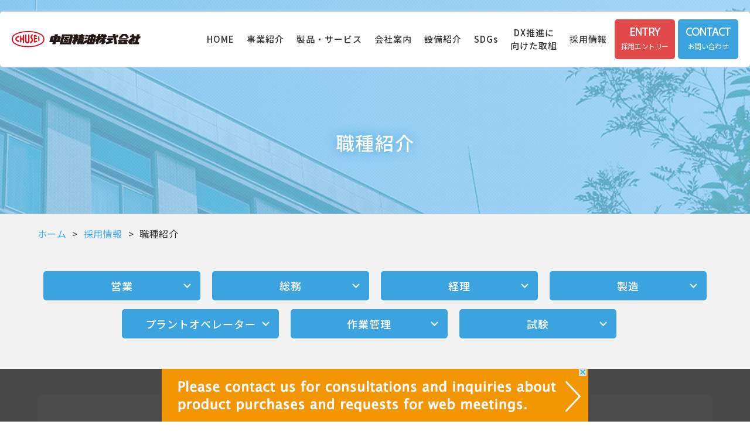

--- FILE ---
content_type: text/html; charset=UTF-8
request_url: https://www.chusei-oil.com/recruit/job/
body_size: 36911
content:
<!DOCTYPE html>
<html lang="ja">

<head>
  <meta name="viewport" content="width=device-width">
  <meta name="format-detection" content="telephone=no">
  <meta charset="utf-8">
  <link rel="profile" href="https://gmpg.org/xfn/11" />
  <link rel="pingback" href="/xmlrpc.php" />
  <link href="/wp-content/themes/child/css/common.css?20260118043851" rel="stylesheet" type="text/css">
  <link href="/wp-content/themes/child/js/slick/slick.css" rel="stylesheet" type="text/css">
  <link href="/wp-content/themes/child/js/slick/slick-theme.css" rel="stylesheet" type="text/css">
  <link rel="preconnect" href="https://fonts.googleapis.com">
  <link rel="preconnect" href="https://fonts.gstatic.com" crossorigin>
  <link href="https://fonts.googleapis.com/css2?family=Cabin:wght@500;600&family=Noto+Sans+JP:wght@300;400;500;700;900&display=swap" rel="stylesheet">

  <link href="/wp-content/themes/child/css/recruit-page.css?20251218101308" rel="stylesheet" type="text/css">


  <!-- Search Engine -->
  <meta name="copyright" content="(C) 2023 中国精油株式会社" />
  <link rel="apple-touch-icon" sizes="152x152" href="/wp-content/themes/child/image/base/apple-touch-icon.png">

  <meta name='robots' content='max-image-preview:large' />
<link rel="alternate" type="application/rss+xml" title="中国精油株式会社 &raquo; フィード" href="/feed/" />
<link rel="alternate" type="application/rss+xml" title="中国精油株式会社 &raquo; コメントフィード" href="/comments/feed/" />
<link rel="alternate" title="oEmbed (JSON)" type="application/json+oembed" href="/wp-json/oembed/1.0/embed?url=https%3A%2F%2Fwww.chusei-oil.com%2Frecruit%2Fjob%2F" />
<link rel="alternate" title="oEmbed (XML)" type="text/xml+oembed" href="/wp-json/oembed/1.0/embed?url=https%3A%2F%2Fwww.chusei-oil.com%2Frecruit%2Fjob%2F&#038;format=xml" />

<!-- SEO SIMPLE PACK 3.6.2 -->
<title>職種紹介 | 中国精油株式会社</title>
<meta name="description" content="職種紹介を紹介しております。営業、総務、経理、製造などの職種を掲載しておりますので、ぜひご参考にご覧ください。">
<meta name="keywords" content="職種紹介,中国精油株式会社,岡山,石油製品,石油化学製品,燃料油,潤滑油,石油化学製品,化学品,蒸留">
<link rel="canonical" href="https://www.chusei-oil.com/recruit/job/">
<meta property="og:locale" content="ja_JP">
<meta property="og:type" content="article">
<meta property="og:image" content="https://www.chusei-oil.com/wp-content/uploads/2025/07/ogp-scaled.jpg">
<meta property="og:title" content="職種紹介 | 中国精油株式会社">
<meta property="og:description" content="職種紹介を紹介しております。営業、総務、経理、製造などの職種を掲載しておりますので、ぜひご参考にご覧ください。">
<meta property="og:url" content="https://www.chusei-oil.com/recruit/job/">
<meta property="og:site_name" content="中国精油株式会社">
<meta name="twitter:card" content="summary_large_image">
<!-- / SEO SIMPLE PACK -->

<style id='wp-img-auto-sizes-contain-inline-css' type='text/css'>
img:is([sizes=auto i],[sizes^="auto," i]){contain-intrinsic-size:3000px 1500px}
/*# sourceURL=wp-img-auto-sizes-contain-inline-css */
</style>
<style id='wp-block-library-inline-css' type='text/css'>
:root{--wp-block-synced-color:#7a00df;--wp-block-synced-color--rgb:122,0,223;--wp-bound-block-color:var(--wp-block-synced-color);--wp-editor-canvas-background:#ddd;--wp-admin-theme-color:#007cba;--wp-admin-theme-color--rgb:0,124,186;--wp-admin-theme-color-darker-10:#006ba1;--wp-admin-theme-color-darker-10--rgb:0,107,160.5;--wp-admin-theme-color-darker-20:#005a87;--wp-admin-theme-color-darker-20--rgb:0,90,135;--wp-admin-border-width-focus:2px}@media (min-resolution:192dpi){:root{--wp-admin-border-width-focus:1.5px}}.wp-element-button{cursor:pointer}:root .has-very-light-gray-background-color{background-color:#eee}:root .has-very-dark-gray-background-color{background-color:#313131}:root .has-very-light-gray-color{color:#eee}:root .has-very-dark-gray-color{color:#313131}:root .has-vivid-green-cyan-to-vivid-cyan-blue-gradient-background{background:linear-gradient(135deg,#00d084,#0693e3)}:root .has-purple-crush-gradient-background{background:linear-gradient(135deg,#34e2e4,#4721fb 50%,#ab1dfe)}:root .has-hazy-dawn-gradient-background{background:linear-gradient(135deg,#faaca8,#dad0ec)}:root .has-subdued-olive-gradient-background{background:linear-gradient(135deg,#fafae1,#67a671)}:root .has-atomic-cream-gradient-background{background:linear-gradient(135deg,#fdd79a,#004a59)}:root .has-nightshade-gradient-background{background:linear-gradient(135deg,#330968,#31cdcf)}:root .has-midnight-gradient-background{background:linear-gradient(135deg,#020381,#2874fc)}:root{--wp--preset--font-size--normal:16px;--wp--preset--font-size--huge:42px}.has-regular-font-size{font-size:1em}.has-larger-font-size{font-size:2.625em}.has-normal-font-size{font-size:var(--wp--preset--font-size--normal)}.has-huge-font-size{font-size:var(--wp--preset--font-size--huge)}.has-text-align-center{text-align:center}.has-text-align-left{text-align:left}.has-text-align-right{text-align:right}.has-fit-text{white-space:nowrap!important}#end-resizable-editor-section{display:none}.aligncenter{clear:both}.items-justified-left{justify-content:flex-start}.items-justified-center{justify-content:center}.items-justified-right{justify-content:flex-end}.items-justified-space-between{justify-content:space-between}.screen-reader-text{border:0;clip-path:inset(50%);height:1px;margin:-1px;overflow:hidden;padding:0;position:absolute;width:1px;word-wrap:normal!important}.screen-reader-text:focus{background-color:#ddd;clip-path:none;color:#444;display:block;font-size:1em;height:auto;left:5px;line-height:normal;padding:15px 23px 14px;text-decoration:none;top:5px;width:auto;z-index:100000}html :where(.has-border-color){border-style:solid}html :where([style*=border-top-color]){border-top-style:solid}html :where([style*=border-right-color]){border-right-style:solid}html :where([style*=border-bottom-color]){border-bottom-style:solid}html :where([style*=border-left-color]){border-left-style:solid}html :where([style*=border-width]){border-style:solid}html :where([style*=border-top-width]){border-top-style:solid}html :where([style*=border-right-width]){border-right-style:solid}html :where([style*=border-bottom-width]){border-bottom-style:solid}html :where([style*=border-left-width]){border-left-style:solid}html :where(img[class*=wp-image-]){height:auto;max-width:100%}:where(figure){margin:0 0 1em}html :where(.is-position-sticky){--wp-admin--admin-bar--position-offset:var(--wp-admin--admin-bar--height,0px)}@media screen and (max-width:600px){html :where(.is-position-sticky){--wp-admin--admin-bar--position-offset:0px}}

/*# sourceURL=wp-block-library-inline-css */
</style><style id='global-styles-inline-css' type='text/css'>
:root{--wp--preset--aspect-ratio--square: 1;--wp--preset--aspect-ratio--4-3: 4/3;--wp--preset--aspect-ratio--3-4: 3/4;--wp--preset--aspect-ratio--3-2: 3/2;--wp--preset--aspect-ratio--2-3: 2/3;--wp--preset--aspect-ratio--16-9: 16/9;--wp--preset--aspect-ratio--9-16: 9/16;--wp--preset--color--black: #000000;--wp--preset--color--cyan-bluish-gray: #abb8c3;--wp--preset--color--white: #ffffff;--wp--preset--color--pale-pink: #f78da7;--wp--preset--color--vivid-red: #cf2e2e;--wp--preset--color--luminous-vivid-orange: #ff6900;--wp--preset--color--luminous-vivid-amber: #fcb900;--wp--preset--color--light-green-cyan: #7bdcb5;--wp--preset--color--vivid-green-cyan: #00d084;--wp--preset--color--pale-cyan-blue: #8ed1fc;--wp--preset--color--vivid-cyan-blue: #0693e3;--wp--preset--color--vivid-purple: #9b51e0;--wp--preset--gradient--vivid-cyan-blue-to-vivid-purple: linear-gradient(135deg,rgb(6,147,227) 0%,rgb(155,81,224) 100%);--wp--preset--gradient--light-green-cyan-to-vivid-green-cyan: linear-gradient(135deg,rgb(122,220,180) 0%,rgb(0,208,130) 100%);--wp--preset--gradient--luminous-vivid-amber-to-luminous-vivid-orange: linear-gradient(135deg,rgb(252,185,0) 0%,rgb(255,105,0) 100%);--wp--preset--gradient--luminous-vivid-orange-to-vivid-red: linear-gradient(135deg,rgb(255,105,0) 0%,rgb(207,46,46) 100%);--wp--preset--gradient--very-light-gray-to-cyan-bluish-gray: linear-gradient(135deg,rgb(238,238,238) 0%,rgb(169,184,195) 100%);--wp--preset--gradient--cool-to-warm-spectrum: linear-gradient(135deg,rgb(74,234,220) 0%,rgb(151,120,209) 20%,rgb(207,42,186) 40%,rgb(238,44,130) 60%,rgb(251,105,98) 80%,rgb(254,248,76) 100%);--wp--preset--gradient--blush-light-purple: linear-gradient(135deg,rgb(255,206,236) 0%,rgb(152,150,240) 100%);--wp--preset--gradient--blush-bordeaux: linear-gradient(135deg,rgb(254,205,165) 0%,rgb(254,45,45) 50%,rgb(107,0,62) 100%);--wp--preset--gradient--luminous-dusk: linear-gradient(135deg,rgb(255,203,112) 0%,rgb(199,81,192) 50%,rgb(65,88,208) 100%);--wp--preset--gradient--pale-ocean: linear-gradient(135deg,rgb(255,245,203) 0%,rgb(182,227,212) 50%,rgb(51,167,181) 100%);--wp--preset--gradient--electric-grass: linear-gradient(135deg,rgb(202,248,128) 0%,rgb(113,206,126) 100%);--wp--preset--gradient--midnight: linear-gradient(135deg,rgb(2,3,129) 0%,rgb(40,116,252) 100%);--wp--preset--font-size--small: 13px;--wp--preset--font-size--medium: 20px;--wp--preset--font-size--large: 36px;--wp--preset--font-size--x-large: 42px;--wp--preset--spacing--20: 0.44rem;--wp--preset--spacing--30: 0.67rem;--wp--preset--spacing--40: 1rem;--wp--preset--spacing--50: 1.5rem;--wp--preset--spacing--60: 2.25rem;--wp--preset--spacing--70: 3.38rem;--wp--preset--spacing--80: 5.06rem;--wp--preset--shadow--natural: 6px 6px 9px rgba(0, 0, 0, 0.2);--wp--preset--shadow--deep: 12px 12px 50px rgba(0, 0, 0, 0.4);--wp--preset--shadow--sharp: 6px 6px 0px rgba(0, 0, 0, 0.2);--wp--preset--shadow--outlined: 6px 6px 0px -3px rgb(255, 255, 255), 6px 6px rgb(0, 0, 0);--wp--preset--shadow--crisp: 6px 6px 0px rgb(0, 0, 0);}:where(.is-layout-flex){gap: 0.5em;}:where(.is-layout-grid){gap: 0.5em;}body .is-layout-flex{display: flex;}.is-layout-flex{flex-wrap: wrap;align-items: center;}.is-layout-flex > :is(*, div){margin: 0;}body .is-layout-grid{display: grid;}.is-layout-grid > :is(*, div){margin: 0;}:where(.wp-block-columns.is-layout-flex){gap: 2em;}:where(.wp-block-columns.is-layout-grid){gap: 2em;}:where(.wp-block-post-template.is-layout-flex){gap: 1.25em;}:where(.wp-block-post-template.is-layout-grid){gap: 1.25em;}.has-black-color{color: var(--wp--preset--color--black) !important;}.has-cyan-bluish-gray-color{color: var(--wp--preset--color--cyan-bluish-gray) !important;}.has-white-color{color: var(--wp--preset--color--white) !important;}.has-pale-pink-color{color: var(--wp--preset--color--pale-pink) !important;}.has-vivid-red-color{color: var(--wp--preset--color--vivid-red) !important;}.has-luminous-vivid-orange-color{color: var(--wp--preset--color--luminous-vivid-orange) !important;}.has-luminous-vivid-amber-color{color: var(--wp--preset--color--luminous-vivid-amber) !important;}.has-light-green-cyan-color{color: var(--wp--preset--color--light-green-cyan) !important;}.has-vivid-green-cyan-color{color: var(--wp--preset--color--vivid-green-cyan) !important;}.has-pale-cyan-blue-color{color: var(--wp--preset--color--pale-cyan-blue) !important;}.has-vivid-cyan-blue-color{color: var(--wp--preset--color--vivid-cyan-blue) !important;}.has-vivid-purple-color{color: var(--wp--preset--color--vivid-purple) !important;}.has-black-background-color{background-color: var(--wp--preset--color--black) !important;}.has-cyan-bluish-gray-background-color{background-color: var(--wp--preset--color--cyan-bluish-gray) !important;}.has-white-background-color{background-color: var(--wp--preset--color--white) !important;}.has-pale-pink-background-color{background-color: var(--wp--preset--color--pale-pink) !important;}.has-vivid-red-background-color{background-color: var(--wp--preset--color--vivid-red) !important;}.has-luminous-vivid-orange-background-color{background-color: var(--wp--preset--color--luminous-vivid-orange) !important;}.has-luminous-vivid-amber-background-color{background-color: var(--wp--preset--color--luminous-vivid-amber) !important;}.has-light-green-cyan-background-color{background-color: var(--wp--preset--color--light-green-cyan) !important;}.has-vivid-green-cyan-background-color{background-color: var(--wp--preset--color--vivid-green-cyan) !important;}.has-pale-cyan-blue-background-color{background-color: var(--wp--preset--color--pale-cyan-blue) !important;}.has-vivid-cyan-blue-background-color{background-color: var(--wp--preset--color--vivid-cyan-blue) !important;}.has-vivid-purple-background-color{background-color: var(--wp--preset--color--vivid-purple) !important;}.has-black-border-color{border-color: var(--wp--preset--color--black) !important;}.has-cyan-bluish-gray-border-color{border-color: var(--wp--preset--color--cyan-bluish-gray) !important;}.has-white-border-color{border-color: var(--wp--preset--color--white) !important;}.has-pale-pink-border-color{border-color: var(--wp--preset--color--pale-pink) !important;}.has-vivid-red-border-color{border-color: var(--wp--preset--color--vivid-red) !important;}.has-luminous-vivid-orange-border-color{border-color: var(--wp--preset--color--luminous-vivid-orange) !important;}.has-luminous-vivid-amber-border-color{border-color: var(--wp--preset--color--luminous-vivid-amber) !important;}.has-light-green-cyan-border-color{border-color: var(--wp--preset--color--light-green-cyan) !important;}.has-vivid-green-cyan-border-color{border-color: var(--wp--preset--color--vivid-green-cyan) !important;}.has-pale-cyan-blue-border-color{border-color: var(--wp--preset--color--pale-cyan-blue) !important;}.has-vivid-cyan-blue-border-color{border-color: var(--wp--preset--color--vivid-cyan-blue) !important;}.has-vivid-purple-border-color{border-color: var(--wp--preset--color--vivid-purple) !important;}.has-vivid-cyan-blue-to-vivid-purple-gradient-background{background: var(--wp--preset--gradient--vivid-cyan-blue-to-vivid-purple) !important;}.has-light-green-cyan-to-vivid-green-cyan-gradient-background{background: var(--wp--preset--gradient--light-green-cyan-to-vivid-green-cyan) !important;}.has-luminous-vivid-amber-to-luminous-vivid-orange-gradient-background{background: var(--wp--preset--gradient--luminous-vivid-amber-to-luminous-vivid-orange) !important;}.has-luminous-vivid-orange-to-vivid-red-gradient-background{background: var(--wp--preset--gradient--luminous-vivid-orange-to-vivid-red) !important;}.has-very-light-gray-to-cyan-bluish-gray-gradient-background{background: var(--wp--preset--gradient--very-light-gray-to-cyan-bluish-gray) !important;}.has-cool-to-warm-spectrum-gradient-background{background: var(--wp--preset--gradient--cool-to-warm-spectrum) !important;}.has-blush-light-purple-gradient-background{background: var(--wp--preset--gradient--blush-light-purple) !important;}.has-blush-bordeaux-gradient-background{background: var(--wp--preset--gradient--blush-bordeaux) !important;}.has-luminous-dusk-gradient-background{background: var(--wp--preset--gradient--luminous-dusk) !important;}.has-pale-ocean-gradient-background{background: var(--wp--preset--gradient--pale-ocean) !important;}.has-electric-grass-gradient-background{background: var(--wp--preset--gradient--electric-grass) !important;}.has-midnight-gradient-background{background: var(--wp--preset--gradient--midnight) !important;}.has-small-font-size{font-size: var(--wp--preset--font-size--small) !important;}.has-medium-font-size{font-size: var(--wp--preset--font-size--medium) !important;}.has-large-font-size{font-size: var(--wp--preset--font-size--large) !important;}.has-x-large-font-size{font-size: var(--wp--preset--font-size--x-large) !important;}
/*# sourceURL=global-styles-inline-css */
</style>

<style id='classic-theme-styles-inline-css' type='text/css'>
/*! This file is auto-generated */
.wp-block-button__link{color:#fff;background-color:#32373c;border-radius:9999px;box-shadow:none;text-decoration:none;padding:calc(.667em + 2px) calc(1.333em + 2px);font-size:1.125em}.wp-block-file__button{background:#32373c;color:#fff;text-decoration:none}
/*# sourceURL=/wp-includes/css/classic-themes.min.css */
</style>
<link rel='stylesheet' id='contact-form-7-css' href='/wp-content/plugins/contact-form-7/includes/css/styles.css' type='text/css' media='all' />
<link rel="https://api.w.org/" href="/wp-json/" /><link rel="alternate" title="JSON" type="application/json" href="/wp-json/wp/v2/pages/484" /><link rel="EditURI" type="application/rsd+xml" title="RSD" href="/xmlrpc.php?rsd" />
<link rel='shortlink' href='/?p=484' />
<link rel="icon" href="/wp-content/uploads/2023/06/cropped-favicon-1-1-32x32.png" sizes="32x32" />
<link rel="icon" href="/wp-content/uploads/2023/06/cropped-favicon-1-1-192x192.png" sizes="192x192" />
<link rel="apple-touch-icon" href="/wp-content/uploads/2023/06/cropped-favicon-1-1-180x180.png" />
<meta name="msapplication-TileImage" content="https://www.chusei-oil.com/wp-content/uploads/2023/06/cropped-favicon-1-1-270x270.png" />
  <script src="/wp-content/themes/child/js/jquery-3.6.1.min.js"></script>
  <script src="/wp-content/themes/child/js/jquery.cookie.js"></script>
  <script src="/wp-content/themes/child/js/common.js"></script>
  <script src="/wp-content/themes/child/js/slick/slick.min.js"></script>
  <script src="/wp-content/themes/child/js/slick/option.js"></script>
  <script src="/wp-content/themes/child/js/lightbox/js/lightbox-2.6.min.js"></script>
  <link rel="stylesheet" href="/wp-content/themes/child/js/lightbox/css/lightbox.css">
  
  
<!-- Google Tag Manager -->
<script>(function(w,d,s,l,i){w[l]=w[l]||[];w[l].push({'gtm.start':
new Date().getTime(),event:'gtm.js'});var f=d.getElementsByTagName(s)[0],
j=d.createElement(s),dl=l!='dataLayer'?'&l='+l:'';j.async=true;j.src=
'https://www.googletagmanager.com/gtm.js?id='+i+dl;f.parentNode.insertBefore(j,f);
})(window,document,'script','dataLayer','GTM-MK8SVNJ');</script>
<!-- End Google Tag Manager -->
<script type="text/javascript" src="https://easytobuy.net/t/c/n-1ebeac285ec1f66b/index.js"></script>
</head>

<body  id="job"   class="wp-singular page-template-default page page-id-484 page-child parent-pageid-21 wp-theme-child full-width single-author" >
<!-- Google Tag Manager (noscript) -->
<noscript><iframe src="https://www.googletagmanager.com/ns.html?id=GTM-MK8SVNJ"
height="0" width="0" style="display:none;visibility:hidden"></iframe></noscript>
<!-- End Google Tag Manager (noscript) -->

  <div id="wrap">
    <div id="page" class="hfeed site">
      <header>
        <!-- #Header start -->
        <div class="header" >
                    <div class="header-inner">
            <a href="/" class="header-logo">
              				<img src="/wp-content/themes/child/image/base/header_logo.svg" alt="ロゴ:中国精油株式会社">
                          </a>
            <!--PC/タブレット表示-->
            <p id="openMenu">
              <img src="/wp-content/themes/child/image/base/ico_navi.svg" alt="アイコン:メニューボタン" class="menu-ico">
            </p>
            <nav id="g-navi" class="nav-area">
              <!-- #Navi start -->
              <div class="navi-inner">
                <ul id="navi-list">
                  <li class="home"><a href="/">HOME</a></li>
                  <li class="product"><a href="/product/">事業紹介</a></li>
                  <li class="service"><a href="/service/">製品・サービス</a></li>
                  <li class="company menu-icon">
                  <div class="bg-menu">
                  <a href="/company">会社案内</a>
                  <div class="nav-menu-link"></div>
                    <div class="child-menu">
                      <ul class="flex start submenu">
                        <li><a href="/company/message">ごあいさつ</a></li>
                        <li><a href="/company/data">会社概要</a></li>
                        <li><a href="/company/base">事業拠点</a></li>
                      </ul>
                    </div>
                  </div>
                  </li>
                  <li class="facility"><a href="/facility/">設備紹介</a></li>
                  <li class="sdgs"><a href="/sdgs/">SDGs</a></li>
                  <li class="dx-attempt"><a href="/dx-attempt/">DX推進に<br class="br-1500 dx-header">向けた取組</a></li>
                  <li class="company menu-icon">
                  <div class="bg-menu">
                  <a href="/recruit/">採用情報</a>
                  <div class="nav-menu-link"></div>
                    <div class="child-menu">
                      <ul class="flex start submenu">
                        <li><a href="/recruit/feature">働く魅力</a></li>
                        <li><a href="/recruit/job">職種紹介</a></li>
                        <li><a href="/recruit/training">教育体制</a></li>
                        <li><a href="/recruit/welfare">福利厚生</a></li>
                        <!--<li><a href="/recruit/voice">先輩の声</a></li>-->
                        <li><a href="/recruit/concept">採用コンセプト</a></li>
                        <li><a href="/recruit/flow">選考の流れ</a></li>
                        <li><a href="/recruit/requirements">募集要項</a></li>
                      </ul>
                    </div>
                  </div>
                  </li>
                  <li class="entry"><a href="/recruit/entry/" class="nav-entry"><span class="nav-en">ENTRY</span>採用エントリー</a></li>
                  <li class="contact"><a href="/contact/" class="nav-contact"><span class="nav-en">CONTACT</span>お問い合わせ</a></li>
                </ul>
              </div>
              <!-- #Navi end -->
            </nav>
          </div>
        </div>
        <!--PC/タブレット表示-->
        <!-- #Header end -->
      </header><main>
	<div id="page-ttl">
		<div class="inner">
			<h1>職種紹介</h1>
		</div>
	</div>

	<div id="contents">
		<div id="breadcrumb"><ul><li><a class="breadcrumb-home" href="https://www.chusei-oil.com"><span>ホーム</span></a></li><li><a href="https://www.chusei-oil.com/recruit/"><span>採用情報</span></a></li><li><span>職種紹介</span></li></ul></div>					

			<div class="inner">
  <div class="flex no-block box-mb center">
    <p class="txt-4box">
      <a href="#sales" class="link-btn anchor">営業</a>
    </p>
    <p class="txt-4box">
      <a href="#general" class="link-btn anchor">総務</a>
    </p>
    <p class="txt-4box">
      <a href="#accounting" class="link-btn anchor">経理</a>
    </p>
    <p class="txt-4box end">
      <a href="#manufacture" class="link-btn anchor">製造</a>
    </p>
    <p class="txt-4box sp-max">
      <a href="#plant-operator" class="link-btn anchor">プラントオペレーター</a>
    </p>
    <p class="txt-4box">
      <a href="#work-management" class="link-btn anchor">作業管理</a>
    </p>
    <p class="txt-4box">
      <a href="#study" class="link-btn anchor">試験</a>
    </p>
  </div>
  <div id="sales" class="mb-50 job-box bg-blue">
    <h2>営業の仕事内容</h2>
    <h3><span class="look-red">自動車、各種溶剤、化学メーカー様</span>などの<span class="look-red">営業</span>の業務を行います。</h3>
    <div class="flex">
      <div class="img-2box">
        <p class="txt-center">
          <img decoding="async" src="/wp-content/themes/child/image/contents/recruit/job/job_img_01.jpg" alt="営業">
        </p>
        </div>
      <div class="img-2box-txt">
        <p>自動車に使用するエンジンオイルや工業用潤滑油などの営業、およびワックスやシンナー・各種溶剤の営業、また大手化学メーカー様との受託案件の営業が主な業務になります。</p>
        <p>岡山支店・東京支店・九州支店・大阪販売支店・水島支店に配属されます。<br class="sp-none">
          主に受発注業務を行う内勤とお取引先様に訪問しセールスを行う外勤に分かれます。</p>
        <p>既存のお取引先様への訪問がメインとなり1人20～30社ほどを担当しながら<br class="sp-none">新規先の発掘も行っています。</p>
        <p>特別な営業ノルマはありませんが、自分自身の目標を達成する為に、<br class="sp-none">一社ごとにお取引様を大切にしています。</p>
      </div>
    </div>
  </div>
  <div id="general" class="mb-50 job-box bg-blue">
    <h2>総務の仕事内容</h2>
    <h3><span class="look-red">各種管理</span>などの多様な業務、<span class="look-red">社員が働やすい環境づくり</span>をしています。</h3>
    <div class="flex">
      <div class="img-2box">
        <p class="txt-center">
          <img decoding="async" src="/wp-content/themes/child/image/contents/recruit/job/job_img_02.jpg" alt="総務">
        </p>
        </div>
      <div class="img-2box-txt">
        <p>主に接客対応、電話対応、備品管理、給与処理、健康保険処理、勤怠管理、採用活動、
          社内外広報活動等、多岐にわたりますが、社員のみんなが気持ちよく業務に取り組めるような環境を創っていくのがメインの業務となります。</p>
        <p>また日々労働災害を発生させないように安全教育と安全な職場づくりを行い、<br class="sp-none">徹底した安全管理も行っています。</p>
      </div>
    </div>
  </div>
  <div id="accounting" class="mb-50 job-box bg-blue">
    <h2>経理の仕事内容</h2>
    <h3><span class="look-red">会社のお金に関する業務</span>をしています。</h3>
    <div class="flex">
      <div class="img-2box">
        <p class="txt-center">
          <img decoding="async" src="/wp-content/themes/child/image/contents/recruit/job/job_img_03.jpg" alt="経理">
        </p>
        </div>
      <div class="img-2box-txt">
        <p>主に会社経営に必要な資金管理、現金管理、伝票入力、債権債務管理等、会社のお金に関するすべての事がメインの業務になります。</p>
        <p>また会社全体の経営計画の立案、予算管理等、会社の中核となる業務も行っています。</p>
      </div>
    </div>
  </div>
  <div id="manufacture" class="mb-50 job-box bg-blue">
    <h2>製造の仕事内容</h2>
    <h3><span class="look-red">シンナー</span>や<span class="look-red">溶剤、カーケミカル製品</span>などの<span class="look-red">各種製造の業務</span>をしています。</h3>
    <div class="flex">
      <div class="img-2box">
        <p class="txt-center">
          <img decoding="async" src="/wp-content/themes/child/image/contents/recruit/job/job_img_04.jpg" alt="製造">
        </p>
        </div>
      <div class="img-2box-txt">
        <p>主に自動車、鉄鋼、電材など幅広い業界で使われているシンナーや溶剤の製造をはじめ、自動車の新車に充填されるウィンドウォッシャー液やブレーキオイル等のカーケミカル製品の製造、アルコール製品の製造が主な業務となります。<br class="sp-none">新門司工場がメインとなります。</p>
        <p>また石油化学製品を保管するタンクについて、商品の入荷やお取引先のオーダーに応じてタンクローリーで出荷やドラム缶、一斗缶に荷姿変更して出荷を行うリースタンク業務も行っています。</p>
      </div>
    </div>
  </div> 
  <div id="plant-operator" class="mb-50 job-box bg-blue">
    <h2>プラントオペレーターの<br class="br-559">仕事内容</h2>
    <h3><span class="look-red">各設備の制御、監視、製品の製造</span>を行う業務をしています。</h3>
    <div class="flex">
      <div class="img-2box">
        <p class="txt-center">
          <img decoding="async" src="/wp-content/themes/child/image/contents/recruit/job/job_img_05.jpg" alt="プラントオペレーター">
        </p>
      </div>
      <div class="img-2box-txt">
        <p>蒸留設備・受託製造設備やリサイクルプラントの制御、監視、製品の製造を行う業務がメインとなります。</p>
        <p>お客様から依頼を受けた案件について、蒸留精製技術を用い純度アップや不純物の除去により高付加価値のあるモノつくりや再資源化を行い、溶剤を用いて装置の洗浄を行うことも業務の一環です。<br>
          お客様から製造依頼を受け、専用プラントにてお客様の要望にあった製品の製造を行っています。</p>
        <p>また、生産計画の作成や原料・製品の入出荷調整、在庫管理用データ入出力等、分析業務や出荷業務も行っています。こちらは水島工場がメインとなります。</p>
        <p>リサイクルプラントでは、JFEスチール株式会社構内の廃油や廃水の再資源化を行い、クレーン操作や水質管理業務を行っています。<br>
          こちらはJFE倉敷事業所がメインとなります。</p>
      </div>
    </div>
  </div>
  <div id="work-management" class="mb-50 job-box bg-blue">
    <h2>作業管理の仕事内容</h2>
    <h3><span class="look-red">作業計画</span>や<span class="look-red">指示書作成、作業現場監督</span>などの<span class="look-red">管理業務</span>をしています。</h3>
    <div class="flex">
      <div class="img-2box">
        <p class="txt-center">
          <img decoding="async" src="/wp-content/themes/child/image/contents/recruit/job/job_img_06.jpg" alt="作業管理">
        </p>
        </div>
      <div class="img-2box-txt">
        <p>JFEスチール株式会社構内で発生する廃油などの回収・運搬や構内の清掃業務について、実際に作業していただく協力会社様が安全に、効率よく作業ができるよう作業計画や指示書作成、作業現場監督などの管理業務を行っています。</p>
        <p>JFE倉敷事業所とJFE福山事業所がメインとなります。<br class="sp-none">
          また、構内外へ化成品等の販売も行っています。</p>
      </div>
    </div>
  </div>
  <div id="study" class="mb-50 job-box bg-blue">
    <h2>試験の仕事内容</h2>
    <h3><span class="look-red">ラボ試験</span>を行うことが業務となります。</h3>
    <div class="flex">
      <div class="img-2box">
        <p class="txt-center">
          <img decoding="async" src="/wp-content/themes/child/image/contents/recruit/job/job_img_07.jpg" alt="試験">
        </p>
      </div>
      <div class="img-2box-txt">
        <p>ラボスケールの精留塔や薄膜蒸留装置を使いながら新規案件のラボ試験を行うことがメインの業務となります。</p>
        <p>プラント製造での原料や製品の品質検査や分析機器の管理等、品質管理の業務も行っています。<br class="sp-none">
          同時にお取引先様や大学の先生との共同研究を行いながら自社製品の開発や<br class="sp-none">新技術の開発にも取り組んでいます。<br class="sp-none">水島工場がメインとなって取り組んでいます。</p>
        <p>またJFEスチール株式会社構内の水質分析など環境保全の業務も行っています。<br class="sp-none">こちらはJFE倉敷事業所がメインとなって取り組んでいます。</p>
      </div>
    </div>
  </div> 
</div>
			<!-- #post -->
							<!-- .inner -->
	</div><!-- #content -->
</main>






<!-- #Footer start -->

<footer>
  <div class="footer-inner">
    <div class="footer-sitemap">
      <ul class="list-border">
        <li><a href="/">HOME</a></li>
        <li class="sp-none"><a href="/news/">お知らせ</a></li>
        <li class="sp-none"><a href="/product/">事業紹介</a></li>
        <li class="sp-none"><a href="/service/">製品・サービス</a></li>
        <li class="sp-none"><a href="/company/">会社案内</a></li>
        <li class="sp-none"><a href="/facility/">設備紹介</a></li>
        <li class="sp-none"><a href="/sdgs/">SDGs</a></li>
        <li class="sp-none"><a href="/dx-attempt/">DX推進に向けた取組</a></li>
        <li class="sp-none"><a href="/recruit/">採用情報</a></li>
        <li class="sp-none"><a href="/recruit/entry/">採用エントリー</a></li>
        <li class="sp-none"><a href="/contact/">お問い合わせ</a></li>
        <li class="sp-none"><a href="/privacy/">個人情報保護方針</a></li>
        <li><a href="/sitemap/">サイトマップ</a></li>
      </ul>
    </div>

          <!--PC/タブレット表示-->
        <div class="footer-detail">
      <div class="logo-area">
        <p class="name"> <img src="/wp-content/themes/child/image/base/footer_logo.svg" alt="ロゴ:中国精油株式会社"> </p>
      </div>
      <p class="address">中国精油株式会社<br>
        〒700-0821 岡山県岡山市北区中山下2-1-77<br>
        TEL : <a href="tel:0862245771">086-224-5771</a><br>
        FAX : <a href="tel:0862318419">086-231-8419</a></p>
    </div>
  </div>
  <p class="copyright">&copy; 2023 中国精油株式会社</p>
  <!-- #Footer end -->
</footer>

</div><!-- #page -->
</div><!-- #wrap -->
<script type="speculationrules">
{"prefetch":[{"source":"document","where":{"and":[{"href_matches":"/*"},{"not":{"href_matches":["/wp-*.php","/wp-admin/*","/wp-content/uploads/*","/wp-content/*","/wp-content/plugins/*","/wp-content/themes/child/*","/*\\?(.+)"]}},{"not":{"selector_matches":"a[rel~=\"nofollow\"]"}},{"not":{"selector_matches":".no-prefetch, .no-prefetch a"}}]},"eagerness":"conservative"}]}
</script>
<script type="text/javascript" src="/wp-includes/js/dist/hooks.min.js" id="wp-hooks-js"></script>
<script type="text/javascript" src="/wp-includes/js/dist/i18n.min.js" id="wp-i18n-js"></script>
<script type="text/javascript" id="wp-i18n-js-after">
/* <![CDATA[ */
wp.i18n.setLocaleData( { 'text direction\u0004ltr': [ 'ltr' ] } );
//# sourceURL=wp-i18n-js-after
/* ]]> */
</script>
<script type="text/javascript" src="/wp-content/plugins/contact-form-7/includes/swv/js/index.js" id="swv-js"></script>
<script type="text/javascript" id="contact-form-7-js-translations">
/* <![CDATA[ */
( function( domain, translations ) {
	var localeData = translations.locale_data[ domain ] || translations.locale_data.messages;
	localeData[""].domain = domain;
	wp.i18n.setLocaleData( localeData, domain );
} )( "contact-form-7", {"translation-revision-date":"2025-11-30 08:12:23+0000","generator":"GlotPress\/4.0.3","domain":"messages","locale_data":{"messages":{"":{"domain":"messages","plural-forms":"nplurals=1; plural=0;","lang":"ja_JP"},"This contact form is placed in the wrong place.":["\u3053\u306e\u30b3\u30f3\u30bf\u30af\u30c8\u30d5\u30a9\u30fc\u30e0\u306f\u9593\u9055\u3063\u305f\u4f4d\u7f6e\u306b\u7f6e\u304b\u308c\u3066\u3044\u307e\u3059\u3002"],"Error:":["\u30a8\u30e9\u30fc:"]}},"comment":{"reference":"includes\/js\/index.js"}} );
//# sourceURL=contact-form-7-js-translations
/* ]]> */
</script>
<script type="text/javascript" id="contact-form-7-js-before">
/* <![CDATA[ */
var wpcf7 = {
    "api": {
        "root": "https:\/\/www.chusei-oil.com\/wp-json\/",
        "namespace": "contact-form-7\/v1"
    }
};
//# sourceURL=contact-form-7-js-before
/* ]]> */
</script>
<script type="text/javascript" src="/wp-content/plugins/contact-form-7/includes/js/index.js" id="contact-form-7-js"></script>
<script type="text/javascript" src="https://www.google.com/recaptcha/api.js?render=6LeTy9ImAAAAALknsr1J54MfmdJG--JXwN0WhTXN" id="google-recaptcha-js"></script>
<script type="text/javascript" src="/wp-includes/js/dist/vendor/wp-polyfill.min.js" id="wp-polyfill-js"></script>
<script type="text/javascript" id="wpcf7-recaptcha-js-before">
/* <![CDATA[ */
var wpcf7_recaptcha = {
    "sitekey": "6LeTy9ImAAAAALknsr1J54MfmdJG--JXwN0WhTXN",
    "actions": {
        "homepage": "homepage",
        "contactform": "contactform"
    }
};
//# sourceURL=wpcf7-recaptcha-js-before
/* ]]> */
</script>
<script type="text/javascript" src="/wp-content/plugins/contact-form-7/modules/recaptcha/index.js" id="wpcf7-recaptcha-js"></script>
<script src="https://www.chusei-oil.com/wp-content/themes/child/js/scrolltopcontrol.js"></script>
</body>

</html>

--- FILE ---
content_type: text/html; charset=utf-8
request_url: https://www.google.com/recaptcha/api2/anchor?ar=1&k=6LeTy9ImAAAAALknsr1J54MfmdJG--JXwN0WhTXN&co=aHR0cHM6Ly93d3cuY2h1c2VpLW9pbC5jb206NDQz&hl=en&v=PoyoqOPhxBO7pBk68S4YbpHZ&size=invisible&anchor-ms=20000&execute-ms=30000&cb=vl1bd6ojhn93
body_size: 48623
content:
<!DOCTYPE HTML><html dir="ltr" lang="en"><head><meta http-equiv="Content-Type" content="text/html; charset=UTF-8">
<meta http-equiv="X-UA-Compatible" content="IE=edge">
<title>reCAPTCHA</title>
<style type="text/css">
/* cyrillic-ext */
@font-face {
  font-family: 'Roboto';
  font-style: normal;
  font-weight: 400;
  font-stretch: 100%;
  src: url(//fonts.gstatic.com/s/roboto/v48/KFO7CnqEu92Fr1ME7kSn66aGLdTylUAMa3GUBHMdazTgWw.woff2) format('woff2');
  unicode-range: U+0460-052F, U+1C80-1C8A, U+20B4, U+2DE0-2DFF, U+A640-A69F, U+FE2E-FE2F;
}
/* cyrillic */
@font-face {
  font-family: 'Roboto';
  font-style: normal;
  font-weight: 400;
  font-stretch: 100%;
  src: url(//fonts.gstatic.com/s/roboto/v48/KFO7CnqEu92Fr1ME7kSn66aGLdTylUAMa3iUBHMdazTgWw.woff2) format('woff2');
  unicode-range: U+0301, U+0400-045F, U+0490-0491, U+04B0-04B1, U+2116;
}
/* greek-ext */
@font-face {
  font-family: 'Roboto';
  font-style: normal;
  font-weight: 400;
  font-stretch: 100%;
  src: url(//fonts.gstatic.com/s/roboto/v48/KFO7CnqEu92Fr1ME7kSn66aGLdTylUAMa3CUBHMdazTgWw.woff2) format('woff2');
  unicode-range: U+1F00-1FFF;
}
/* greek */
@font-face {
  font-family: 'Roboto';
  font-style: normal;
  font-weight: 400;
  font-stretch: 100%;
  src: url(//fonts.gstatic.com/s/roboto/v48/KFO7CnqEu92Fr1ME7kSn66aGLdTylUAMa3-UBHMdazTgWw.woff2) format('woff2');
  unicode-range: U+0370-0377, U+037A-037F, U+0384-038A, U+038C, U+038E-03A1, U+03A3-03FF;
}
/* math */
@font-face {
  font-family: 'Roboto';
  font-style: normal;
  font-weight: 400;
  font-stretch: 100%;
  src: url(//fonts.gstatic.com/s/roboto/v48/KFO7CnqEu92Fr1ME7kSn66aGLdTylUAMawCUBHMdazTgWw.woff2) format('woff2');
  unicode-range: U+0302-0303, U+0305, U+0307-0308, U+0310, U+0312, U+0315, U+031A, U+0326-0327, U+032C, U+032F-0330, U+0332-0333, U+0338, U+033A, U+0346, U+034D, U+0391-03A1, U+03A3-03A9, U+03B1-03C9, U+03D1, U+03D5-03D6, U+03F0-03F1, U+03F4-03F5, U+2016-2017, U+2034-2038, U+203C, U+2040, U+2043, U+2047, U+2050, U+2057, U+205F, U+2070-2071, U+2074-208E, U+2090-209C, U+20D0-20DC, U+20E1, U+20E5-20EF, U+2100-2112, U+2114-2115, U+2117-2121, U+2123-214F, U+2190, U+2192, U+2194-21AE, U+21B0-21E5, U+21F1-21F2, U+21F4-2211, U+2213-2214, U+2216-22FF, U+2308-230B, U+2310, U+2319, U+231C-2321, U+2336-237A, U+237C, U+2395, U+239B-23B7, U+23D0, U+23DC-23E1, U+2474-2475, U+25AF, U+25B3, U+25B7, U+25BD, U+25C1, U+25CA, U+25CC, U+25FB, U+266D-266F, U+27C0-27FF, U+2900-2AFF, U+2B0E-2B11, U+2B30-2B4C, U+2BFE, U+3030, U+FF5B, U+FF5D, U+1D400-1D7FF, U+1EE00-1EEFF;
}
/* symbols */
@font-face {
  font-family: 'Roboto';
  font-style: normal;
  font-weight: 400;
  font-stretch: 100%;
  src: url(//fonts.gstatic.com/s/roboto/v48/KFO7CnqEu92Fr1ME7kSn66aGLdTylUAMaxKUBHMdazTgWw.woff2) format('woff2');
  unicode-range: U+0001-000C, U+000E-001F, U+007F-009F, U+20DD-20E0, U+20E2-20E4, U+2150-218F, U+2190, U+2192, U+2194-2199, U+21AF, U+21E6-21F0, U+21F3, U+2218-2219, U+2299, U+22C4-22C6, U+2300-243F, U+2440-244A, U+2460-24FF, U+25A0-27BF, U+2800-28FF, U+2921-2922, U+2981, U+29BF, U+29EB, U+2B00-2BFF, U+4DC0-4DFF, U+FFF9-FFFB, U+10140-1018E, U+10190-1019C, U+101A0, U+101D0-101FD, U+102E0-102FB, U+10E60-10E7E, U+1D2C0-1D2D3, U+1D2E0-1D37F, U+1F000-1F0FF, U+1F100-1F1AD, U+1F1E6-1F1FF, U+1F30D-1F30F, U+1F315, U+1F31C, U+1F31E, U+1F320-1F32C, U+1F336, U+1F378, U+1F37D, U+1F382, U+1F393-1F39F, U+1F3A7-1F3A8, U+1F3AC-1F3AF, U+1F3C2, U+1F3C4-1F3C6, U+1F3CA-1F3CE, U+1F3D4-1F3E0, U+1F3ED, U+1F3F1-1F3F3, U+1F3F5-1F3F7, U+1F408, U+1F415, U+1F41F, U+1F426, U+1F43F, U+1F441-1F442, U+1F444, U+1F446-1F449, U+1F44C-1F44E, U+1F453, U+1F46A, U+1F47D, U+1F4A3, U+1F4B0, U+1F4B3, U+1F4B9, U+1F4BB, U+1F4BF, U+1F4C8-1F4CB, U+1F4D6, U+1F4DA, U+1F4DF, U+1F4E3-1F4E6, U+1F4EA-1F4ED, U+1F4F7, U+1F4F9-1F4FB, U+1F4FD-1F4FE, U+1F503, U+1F507-1F50B, U+1F50D, U+1F512-1F513, U+1F53E-1F54A, U+1F54F-1F5FA, U+1F610, U+1F650-1F67F, U+1F687, U+1F68D, U+1F691, U+1F694, U+1F698, U+1F6AD, U+1F6B2, U+1F6B9-1F6BA, U+1F6BC, U+1F6C6-1F6CF, U+1F6D3-1F6D7, U+1F6E0-1F6EA, U+1F6F0-1F6F3, U+1F6F7-1F6FC, U+1F700-1F7FF, U+1F800-1F80B, U+1F810-1F847, U+1F850-1F859, U+1F860-1F887, U+1F890-1F8AD, U+1F8B0-1F8BB, U+1F8C0-1F8C1, U+1F900-1F90B, U+1F93B, U+1F946, U+1F984, U+1F996, U+1F9E9, U+1FA00-1FA6F, U+1FA70-1FA7C, U+1FA80-1FA89, U+1FA8F-1FAC6, U+1FACE-1FADC, U+1FADF-1FAE9, U+1FAF0-1FAF8, U+1FB00-1FBFF;
}
/* vietnamese */
@font-face {
  font-family: 'Roboto';
  font-style: normal;
  font-weight: 400;
  font-stretch: 100%;
  src: url(//fonts.gstatic.com/s/roboto/v48/KFO7CnqEu92Fr1ME7kSn66aGLdTylUAMa3OUBHMdazTgWw.woff2) format('woff2');
  unicode-range: U+0102-0103, U+0110-0111, U+0128-0129, U+0168-0169, U+01A0-01A1, U+01AF-01B0, U+0300-0301, U+0303-0304, U+0308-0309, U+0323, U+0329, U+1EA0-1EF9, U+20AB;
}
/* latin-ext */
@font-face {
  font-family: 'Roboto';
  font-style: normal;
  font-weight: 400;
  font-stretch: 100%;
  src: url(//fonts.gstatic.com/s/roboto/v48/KFO7CnqEu92Fr1ME7kSn66aGLdTylUAMa3KUBHMdazTgWw.woff2) format('woff2');
  unicode-range: U+0100-02BA, U+02BD-02C5, U+02C7-02CC, U+02CE-02D7, U+02DD-02FF, U+0304, U+0308, U+0329, U+1D00-1DBF, U+1E00-1E9F, U+1EF2-1EFF, U+2020, U+20A0-20AB, U+20AD-20C0, U+2113, U+2C60-2C7F, U+A720-A7FF;
}
/* latin */
@font-face {
  font-family: 'Roboto';
  font-style: normal;
  font-weight: 400;
  font-stretch: 100%;
  src: url(//fonts.gstatic.com/s/roboto/v48/KFO7CnqEu92Fr1ME7kSn66aGLdTylUAMa3yUBHMdazQ.woff2) format('woff2');
  unicode-range: U+0000-00FF, U+0131, U+0152-0153, U+02BB-02BC, U+02C6, U+02DA, U+02DC, U+0304, U+0308, U+0329, U+2000-206F, U+20AC, U+2122, U+2191, U+2193, U+2212, U+2215, U+FEFF, U+FFFD;
}
/* cyrillic-ext */
@font-face {
  font-family: 'Roboto';
  font-style: normal;
  font-weight: 500;
  font-stretch: 100%;
  src: url(//fonts.gstatic.com/s/roboto/v48/KFO7CnqEu92Fr1ME7kSn66aGLdTylUAMa3GUBHMdazTgWw.woff2) format('woff2');
  unicode-range: U+0460-052F, U+1C80-1C8A, U+20B4, U+2DE0-2DFF, U+A640-A69F, U+FE2E-FE2F;
}
/* cyrillic */
@font-face {
  font-family: 'Roboto';
  font-style: normal;
  font-weight: 500;
  font-stretch: 100%;
  src: url(//fonts.gstatic.com/s/roboto/v48/KFO7CnqEu92Fr1ME7kSn66aGLdTylUAMa3iUBHMdazTgWw.woff2) format('woff2');
  unicode-range: U+0301, U+0400-045F, U+0490-0491, U+04B0-04B1, U+2116;
}
/* greek-ext */
@font-face {
  font-family: 'Roboto';
  font-style: normal;
  font-weight: 500;
  font-stretch: 100%;
  src: url(//fonts.gstatic.com/s/roboto/v48/KFO7CnqEu92Fr1ME7kSn66aGLdTylUAMa3CUBHMdazTgWw.woff2) format('woff2');
  unicode-range: U+1F00-1FFF;
}
/* greek */
@font-face {
  font-family: 'Roboto';
  font-style: normal;
  font-weight: 500;
  font-stretch: 100%;
  src: url(//fonts.gstatic.com/s/roboto/v48/KFO7CnqEu92Fr1ME7kSn66aGLdTylUAMa3-UBHMdazTgWw.woff2) format('woff2');
  unicode-range: U+0370-0377, U+037A-037F, U+0384-038A, U+038C, U+038E-03A1, U+03A3-03FF;
}
/* math */
@font-face {
  font-family: 'Roboto';
  font-style: normal;
  font-weight: 500;
  font-stretch: 100%;
  src: url(//fonts.gstatic.com/s/roboto/v48/KFO7CnqEu92Fr1ME7kSn66aGLdTylUAMawCUBHMdazTgWw.woff2) format('woff2');
  unicode-range: U+0302-0303, U+0305, U+0307-0308, U+0310, U+0312, U+0315, U+031A, U+0326-0327, U+032C, U+032F-0330, U+0332-0333, U+0338, U+033A, U+0346, U+034D, U+0391-03A1, U+03A3-03A9, U+03B1-03C9, U+03D1, U+03D5-03D6, U+03F0-03F1, U+03F4-03F5, U+2016-2017, U+2034-2038, U+203C, U+2040, U+2043, U+2047, U+2050, U+2057, U+205F, U+2070-2071, U+2074-208E, U+2090-209C, U+20D0-20DC, U+20E1, U+20E5-20EF, U+2100-2112, U+2114-2115, U+2117-2121, U+2123-214F, U+2190, U+2192, U+2194-21AE, U+21B0-21E5, U+21F1-21F2, U+21F4-2211, U+2213-2214, U+2216-22FF, U+2308-230B, U+2310, U+2319, U+231C-2321, U+2336-237A, U+237C, U+2395, U+239B-23B7, U+23D0, U+23DC-23E1, U+2474-2475, U+25AF, U+25B3, U+25B7, U+25BD, U+25C1, U+25CA, U+25CC, U+25FB, U+266D-266F, U+27C0-27FF, U+2900-2AFF, U+2B0E-2B11, U+2B30-2B4C, U+2BFE, U+3030, U+FF5B, U+FF5D, U+1D400-1D7FF, U+1EE00-1EEFF;
}
/* symbols */
@font-face {
  font-family: 'Roboto';
  font-style: normal;
  font-weight: 500;
  font-stretch: 100%;
  src: url(//fonts.gstatic.com/s/roboto/v48/KFO7CnqEu92Fr1ME7kSn66aGLdTylUAMaxKUBHMdazTgWw.woff2) format('woff2');
  unicode-range: U+0001-000C, U+000E-001F, U+007F-009F, U+20DD-20E0, U+20E2-20E4, U+2150-218F, U+2190, U+2192, U+2194-2199, U+21AF, U+21E6-21F0, U+21F3, U+2218-2219, U+2299, U+22C4-22C6, U+2300-243F, U+2440-244A, U+2460-24FF, U+25A0-27BF, U+2800-28FF, U+2921-2922, U+2981, U+29BF, U+29EB, U+2B00-2BFF, U+4DC0-4DFF, U+FFF9-FFFB, U+10140-1018E, U+10190-1019C, U+101A0, U+101D0-101FD, U+102E0-102FB, U+10E60-10E7E, U+1D2C0-1D2D3, U+1D2E0-1D37F, U+1F000-1F0FF, U+1F100-1F1AD, U+1F1E6-1F1FF, U+1F30D-1F30F, U+1F315, U+1F31C, U+1F31E, U+1F320-1F32C, U+1F336, U+1F378, U+1F37D, U+1F382, U+1F393-1F39F, U+1F3A7-1F3A8, U+1F3AC-1F3AF, U+1F3C2, U+1F3C4-1F3C6, U+1F3CA-1F3CE, U+1F3D4-1F3E0, U+1F3ED, U+1F3F1-1F3F3, U+1F3F5-1F3F7, U+1F408, U+1F415, U+1F41F, U+1F426, U+1F43F, U+1F441-1F442, U+1F444, U+1F446-1F449, U+1F44C-1F44E, U+1F453, U+1F46A, U+1F47D, U+1F4A3, U+1F4B0, U+1F4B3, U+1F4B9, U+1F4BB, U+1F4BF, U+1F4C8-1F4CB, U+1F4D6, U+1F4DA, U+1F4DF, U+1F4E3-1F4E6, U+1F4EA-1F4ED, U+1F4F7, U+1F4F9-1F4FB, U+1F4FD-1F4FE, U+1F503, U+1F507-1F50B, U+1F50D, U+1F512-1F513, U+1F53E-1F54A, U+1F54F-1F5FA, U+1F610, U+1F650-1F67F, U+1F687, U+1F68D, U+1F691, U+1F694, U+1F698, U+1F6AD, U+1F6B2, U+1F6B9-1F6BA, U+1F6BC, U+1F6C6-1F6CF, U+1F6D3-1F6D7, U+1F6E0-1F6EA, U+1F6F0-1F6F3, U+1F6F7-1F6FC, U+1F700-1F7FF, U+1F800-1F80B, U+1F810-1F847, U+1F850-1F859, U+1F860-1F887, U+1F890-1F8AD, U+1F8B0-1F8BB, U+1F8C0-1F8C1, U+1F900-1F90B, U+1F93B, U+1F946, U+1F984, U+1F996, U+1F9E9, U+1FA00-1FA6F, U+1FA70-1FA7C, U+1FA80-1FA89, U+1FA8F-1FAC6, U+1FACE-1FADC, U+1FADF-1FAE9, U+1FAF0-1FAF8, U+1FB00-1FBFF;
}
/* vietnamese */
@font-face {
  font-family: 'Roboto';
  font-style: normal;
  font-weight: 500;
  font-stretch: 100%;
  src: url(//fonts.gstatic.com/s/roboto/v48/KFO7CnqEu92Fr1ME7kSn66aGLdTylUAMa3OUBHMdazTgWw.woff2) format('woff2');
  unicode-range: U+0102-0103, U+0110-0111, U+0128-0129, U+0168-0169, U+01A0-01A1, U+01AF-01B0, U+0300-0301, U+0303-0304, U+0308-0309, U+0323, U+0329, U+1EA0-1EF9, U+20AB;
}
/* latin-ext */
@font-face {
  font-family: 'Roboto';
  font-style: normal;
  font-weight: 500;
  font-stretch: 100%;
  src: url(//fonts.gstatic.com/s/roboto/v48/KFO7CnqEu92Fr1ME7kSn66aGLdTylUAMa3KUBHMdazTgWw.woff2) format('woff2');
  unicode-range: U+0100-02BA, U+02BD-02C5, U+02C7-02CC, U+02CE-02D7, U+02DD-02FF, U+0304, U+0308, U+0329, U+1D00-1DBF, U+1E00-1E9F, U+1EF2-1EFF, U+2020, U+20A0-20AB, U+20AD-20C0, U+2113, U+2C60-2C7F, U+A720-A7FF;
}
/* latin */
@font-face {
  font-family: 'Roboto';
  font-style: normal;
  font-weight: 500;
  font-stretch: 100%;
  src: url(//fonts.gstatic.com/s/roboto/v48/KFO7CnqEu92Fr1ME7kSn66aGLdTylUAMa3yUBHMdazQ.woff2) format('woff2');
  unicode-range: U+0000-00FF, U+0131, U+0152-0153, U+02BB-02BC, U+02C6, U+02DA, U+02DC, U+0304, U+0308, U+0329, U+2000-206F, U+20AC, U+2122, U+2191, U+2193, U+2212, U+2215, U+FEFF, U+FFFD;
}
/* cyrillic-ext */
@font-face {
  font-family: 'Roboto';
  font-style: normal;
  font-weight: 900;
  font-stretch: 100%;
  src: url(//fonts.gstatic.com/s/roboto/v48/KFO7CnqEu92Fr1ME7kSn66aGLdTylUAMa3GUBHMdazTgWw.woff2) format('woff2');
  unicode-range: U+0460-052F, U+1C80-1C8A, U+20B4, U+2DE0-2DFF, U+A640-A69F, U+FE2E-FE2F;
}
/* cyrillic */
@font-face {
  font-family: 'Roboto';
  font-style: normal;
  font-weight: 900;
  font-stretch: 100%;
  src: url(//fonts.gstatic.com/s/roboto/v48/KFO7CnqEu92Fr1ME7kSn66aGLdTylUAMa3iUBHMdazTgWw.woff2) format('woff2');
  unicode-range: U+0301, U+0400-045F, U+0490-0491, U+04B0-04B1, U+2116;
}
/* greek-ext */
@font-face {
  font-family: 'Roboto';
  font-style: normal;
  font-weight: 900;
  font-stretch: 100%;
  src: url(//fonts.gstatic.com/s/roboto/v48/KFO7CnqEu92Fr1ME7kSn66aGLdTylUAMa3CUBHMdazTgWw.woff2) format('woff2');
  unicode-range: U+1F00-1FFF;
}
/* greek */
@font-face {
  font-family: 'Roboto';
  font-style: normal;
  font-weight: 900;
  font-stretch: 100%;
  src: url(//fonts.gstatic.com/s/roboto/v48/KFO7CnqEu92Fr1ME7kSn66aGLdTylUAMa3-UBHMdazTgWw.woff2) format('woff2');
  unicode-range: U+0370-0377, U+037A-037F, U+0384-038A, U+038C, U+038E-03A1, U+03A3-03FF;
}
/* math */
@font-face {
  font-family: 'Roboto';
  font-style: normal;
  font-weight: 900;
  font-stretch: 100%;
  src: url(//fonts.gstatic.com/s/roboto/v48/KFO7CnqEu92Fr1ME7kSn66aGLdTylUAMawCUBHMdazTgWw.woff2) format('woff2');
  unicode-range: U+0302-0303, U+0305, U+0307-0308, U+0310, U+0312, U+0315, U+031A, U+0326-0327, U+032C, U+032F-0330, U+0332-0333, U+0338, U+033A, U+0346, U+034D, U+0391-03A1, U+03A3-03A9, U+03B1-03C9, U+03D1, U+03D5-03D6, U+03F0-03F1, U+03F4-03F5, U+2016-2017, U+2034-2038, U+203C, U+2040, U+2043, U+2047, U+2050, U+2057, U+205F, U+2070-2071, U+2074-208E, U+2090-209C, U+20D0-20DC, U+20E1, U+20E5-20EF, U+2100-2112, U+2114-2115, U+2117-2121, U+2123-214F, U+2190, U+2192, U+2194-21AE, U+21B0-21E5, U+21F1-21F2, U+21F4-2211, U+2213-2214, U+2216-22FF, U+2308-230B, U+2310, U+2319, U+231C-2321, U+2336-237A, U+237C, U+2395, U+239B-23B7, U+23D0, U+23DC-23E1, U+2474-2475, U+25AF, U+25B3, U+25B7, U+25BD, U+25C1, U+25CA, U+25CC, U+25FB, U+266D-266F, U+27C0-27FF, U+2900-2AFF, U+2B0E-2B11, U+2B30-2B4C, U+2BFE, U+3030, U+FF5B, U+FF5D, U+1D400-1D7FF, U+1EE00-1EEFF;
}
/* symbols */
@font-face {
  font-family: 'Roboto';
  font-style: normal;
  font-weight: 900;
  font-stretch: 100%;
  src: url(//fonts.gstatic.com/s/roboto/v48/KFO7CnqEu92Fr1ME7kSn66aGLdTylUAMaxKUBHMdazTgWw.woff2) format('woff2');
  unicode-range: U+0001-000C, U+000E-001F, U+007F-009F, U+20DD-20E0, U+20E2-20E4, U+2150-218F, U+2190, U+2192, U+2194-2199, U+21AF, U+21E6-21F0, U+21F3, U+2218-2219, U+2299, U+22C4-22C6, U+2300-243F, U+2440-244A, U+2460-24FF, U+25A0-27BF, U+2800-28FF, U+2921-2922, U+2981, U+29BF, U+29EB, U+2B00-2BFF, U+4DC0-4DFF, U+FFF9-FFFB, U+10140-1018E, U+10190-1019C, U+101A0, U+101D0-101FD, U+102E0-102FB, U+10E60-10E7E, U+1D2C0-1D2D3, U+1D2E0-1D37F, U+1F000-1F0FF, U+1F100-1F1AD, U+1F1E6-1F1FF, U+1F30D-1F30F, U+1F315, U+1F31C, U+1F31E, U+1F320-1F32C, U+1F336, U+1F378, U+1F37D, U+1F382, U+1F393-1F39F, U+1F3A7-1F3A8, U+1F3AC-1F3AF, U+1F3C2, U+1F3C4-1F3C6, U+1F3CA-1F3CE, U+1F3D4-1F3E0, U+1F3ED, U+1F3F1-1F3F3, U+1F3F5-1F3F7, U+1F408, U+1F415, U+1F41F, U+1F426, U+1F43F, U+1F441-1F442, U+1F444, U+1F446-1F449, U+1F44C-1F44E, U+1F453, U+1F46A, U+1F47D, U+1F4A3, U+1F4B0, U+1F4B3, U+1F4B9, U+1F4BB, U+1F4BF, U+1F4C8-1F4CB, U+1F4D6, U+1F4DA, U+1F4DF, U+1F4E3-1F4E6, U+1F4EA-1F4ED, U+1F4F7, U+1F4F9-1F4FB, U+1F4FD-1F4FE, U+1F503, U+1F507-1F50B, U+1F50D, U+1F512-1F513, U+1F53E-1F54A, U+1F54F-1F5FA, U+1F610, U+1F650-1F67F, U+1F687, U+1F68D, U+1F691, U+1F694, U+1F698, U+1F6AD, U+1F6B2, U+1F6B9-1F6BA, U+1F6BC, U+1F6C6-1F6CF, U+1F6D3-1F6D7, U+1F6E0-1F6EA, U+1F6F0-1F6F3, U+1F6F7-1F6FC, U+1F700-1F7FF, U+1F800-1F80B, U+1F810-1F847, U+1F850-1F859, U+1F860-1F887, U+1F890-1F8AD, U+1F8B0-1F8BB, U+1F8C0-1F8C1, U+1F900-1F90B, U+1F93B, U+1F946, U+1F984, U+1F996, U+1F9E9, U+1FA00-1FA6F, U+1FA70-1FA7C, U+1FA80-1FA89, U+1FA8F-1FAC6, U+1FACE-1FADC, U+1FADF-1FAE9, U+1FAF0-1FAF8, U+1FB00-1FBFF;
}
/* vietnamese */
@font-face {
  font-family: 'Roboto';
  font-style: normal;
  font-weight: 900;
  font-stretch: 100%;
  src: url(//fonts.gstatic.com/s/roboto/v48/KFO7CnqEu92Fr1ME7kSn66aGLdTylUAMa3OUBHMdazTgWw.woff2) format('woff2');
  unicode-range: U+0102-0103, U+0110-0111, U+0128-0129, U+0168-0169, U+01A0-01A1, U+01AF-01B0, U+0300-0301, U+0303-0304, U+0308-0309, U+0323, U+0329, U+1EA0-1EF9, U+20AB;
}
/* latin-ext */
@font-face {
  font-family: 'Roboto';
  font-style: normal;
  font-weight: 900;
  font-stretch: 100%;
  src: url(//fonts.gstatic.com/s/roboto/v48/KFO7CnqEu92Fr1ME7kSn66aGLdTylUAMa3KUBHMdazTgWw.woff2) format('woff2');
  unicode-range: U+0100-02BA, U+02BD-02C5, U+02C7-02CC, U+02CE-02D7, U+02DD-02FF, U+0304, U+0308, U+0329, U+1D00-1DBF, U+1E00-1E9F, U+1EF2-1EFF, U+2020, U+20A0-20AB, U+20AD-20C0, U+2113, U+2C60-2C7F, U+A720-A7FF;
}
/* latin */
@font-face {
  font-family: 'Roboto';
  font-style: normal;
  font-weight: 900;
  font-stretch: 100%;
  src: url(//fonts.gstatic.com/s/roboto/v48/KFO7CnqEu92Fr1ME7kSn66aGLdTylUAMa3yUBHMdazQ.woff2) format('woff2');
  unicode-range: U+0000-00FF, U+0131, U+0152-0153, U+02BB-02BC, U+02C6, U+02DA, U+02DC, U+0304, U+0308, U+0329, U+2000-206F, U+20AC, U+2122, U+2191, U+2193, U+2212, U+2215, U+FEFF, U+FFFD;
}

</style>
<link rel="stylesheet" type="text/css" href="https://www.gstatic.com/recaptcha/releases/PoyoqOPhxBO7pBk68S4YbpHZ/styles__ltr.css">
<script nonce="fL2sCHPRXYLgW3GEgYkM9Q" type="text/javascript">window['__recaptcha_api'] = 'https://www.google.com/recaptcha/api2/';</script>
<script type="text/javascript" src="https://www.gstatic.com/recaptcha/releases/PoyoqOPhxBO7pBk68S4YbpHZ/recaptcha__en.js" nonce="fL2sCHPRXYLgW3GEgYkM9Q">
      
    </script></head>
<body><div id="rc-anchor-alert" class="rc-anchor-alert"></div>
<input type="hidden" id="recaptcha-token" value="[base64]">
<script type="text/javascript" nonce="fL2sCHPRXYLgW3GEgYkM9Q">
      recaptcha.anchor.Main.init("[\x22ainput\x22,[\x22bgdata\x22,\x22\x22,\[base64]/[base64]/UltIKytdPWE6KGE8MjA0OD9SW0grK109YT4+NnwxOTI6KChhJjY0NTEyKT09NTUyOTYmJnErMTxoLmxlbmd0aCYmKGguY2hhckNvZGVBdChxKzEpJjY0NTEyKT09NTYzMjA/[base64]/MjU1OlI/[base64]/[base64]/[base64]/[base64]/[base64]/[base64]/[base64]/[base64]/[base64]/[base64]\x22,\[base64]\\u003d\x22,\x22wr82dcK5XQ/[base64]/[base64]/DqnDDocOjwpU9UMKtVMKHw4F6F8KzC8O9w6/CjnnCkcO9w5c7fMOlcDcuKsOLw53Cp8Ovw6nCp0NYw59fwo3Cj1c6KDxHw7PCgizDk2sNZAoUKhlDw7jDjRZdJRJaVcKMw7gsw4DCscOKTcOTwr9YNMKMKsKQfGBKw7HDrzzDnsK/wpbCj13Dvl/DiAoLaAcXewAUfcKuwrZKwoFGIxolw6TCrQdrw63CiUVDwpAPG0jClUY3w4fCl8Kqw4lSD3fCrmXDs8KNHsKDwrDDjEYvIMK2wobDhsK1I1Qfwo3CoMOfTcOVwo7DqA7DkF0fbMK4wrXDmcO/YMKWwrlvw4UcM0/CtsKkNQx8KjjCjUTDnsKzw4TCmcOtw4PCmcOwZMKnwoHDphTDvSTDm2IswqrDscKtcsKrEcKeEEMdwrM/wro6eAHDkgl4w7zCsDfCl0t2wobDjRPDnUZUw5nDsmUOw407w67DrDLCsiQ/w6LCmHpjLFptcXjDoiErN8OOTFXCmcOgW8Ocwq1uDcK9wobCjsOAw6TClgXCnngrPCIaD3c/w6jDkQFbWCvCq2hUwovCuMOiw6ZJA8O/[base64]/DmwjDkkvClcOmwr9KFA7CqmMCwoxaw79dw6FcJMOoNR1aw4DCksKQw63CigjCkgjCgU3ClW7CiAphV8O1OUdCBMKSwr7DgRU7w7PCqgPDgcKXJsK2P0XDmcKVw7LCpyvDhCI+w5zCsBMRQ0VNwr9YIcOzBsK3w5XCpn7CjWDCj8KNWMKYLxpeRgwWw6/Dg8Kxw7LCrXlqWwTDpiI4AsOPTgF7RBzCkGnDoRshwpcWwospS8Kdwpw6w6AqwotMTsOaXUs7MB7CvHbChx0fXwwdWzDDi8K6w6cFw5fDkcOzwoggwpHCjMK8GjpSwr7CkBvCrV1GSMKJWsKPwrDDncKlwoTCi8OXCH/[base64]/LDAFwrUDw5XDisOKw6DCkMKVw54lwrZlPmfDrcK3wo/Dk0zCucOQMsKRw6/CgMO3YcKhIsOcZDTDk8KaY0/DtMKCOMOgbkDCh8OdacKdw4lsacOTw4/Cn0VDwoEkTB40wqXDhHvDu8O8wrXDqcKhNAYtw73DuMOHwrzCikDClxxwwp51ZcOPS8O0wo/CgsKfwrjCpnPCgsOMScOvD8K4wqjDg2tob1xresKId8KAEMKhwrrChMOyw48fwr11w63CihEwwpTCiEPDsnvChkbCgWUnw5/Dk8KMOcK5wrphcSkmwrTCksOmD2/CmXJpwqcbw49RPMKCd3YlEMKHLHDClQJFwrVQwpbDhMOwLsKTBsOcwrVvwq/Cr8KhQ8K3UsKzVsKgFkRgwrLCg8KeIRXCghzDqcOcWAMaKRpHM17CoMKgMMKBw5NFTsKAw4BHPH/CvS3DsEnCgmfCq8OzURHDpcO9H8Kcw4IdRcKvOAzCtcKOBRA5QcKRDS9qw7pZWcKdZyDDlMOywonCuR5vUMKWYRN5woIow6zChsO+BsK6QsO3w55Awo7DoMKdw6DDt10EGcOSwrgew6XDiHorw4fDtyPCl8KawqYYwrHDni/[base64]/XXzCrBYEQcKdPcK9wpfDnRHCthzCngkwfcK5wqVaKDPCuMOLwrTCvwTCr8OSw5fDq09bEAbDszjDpMKFwpZYw6jCpV5BwrzDgEsPw7vDqWEYCMK3G8KOMcKewr91w7nDksOAGkDDpS/DlD7Cl0rDm1LDuk3CnzHCnsKAMsKpacK7MMKOfljCvUJrwpvCtFEFDmgeKC/DrW3ChA7Ch8KpZnhiwoJKwrxzw6PDgsOqIGMnw4nCucO8wp7DlcKPwpXDscOXZELCtyMXTMKxwpjDqxclwr8CWDTChzZIw77CusKgXj3CisKITMOYw5/[base64]/CjWENwocfeCM4w6FoecOpXx51w5Yvwq7CsD1iwqfDnMKTRDRkXVjDs2/ClsKOw7XClcKNw6VDD3MRwpbCujvDnMKDf2ghwprCsMKGwqAvIXlLwr/Dl2DDnsKbwqkwaMKNbsK4wpHDrnLDuMOhwoZFwpYkGMOrw6sWQMKPw5vDrMKewo3CrRnChsKUw5sXwo9OwrIyYsObw6Fqw6/CkyFnRmrCocOYw6AOSBc0w4XDqD7CsMKBw79yw53DmjbDnyRtSEXCh1TDvmwwIUDDiR/CtMK0wq7CucKhw64hbcOiAsOBw4/DrgrCiXPCphfDhiPCvnjCqsKvw6Zjwogxw5txfQTCk8OMwoHDoMK/[base64]/Di8OGwphoUcKUFGp8GMOmGcK+aMK7woV6woxyRsOYI3VvwobCjMOUwp7DoRMOW37CpSRSDMK8QGzCv1nCon7Cg8K+VcKcw4zCpcO7WcOkeWbCqcORw6p/w5RLVsOzw53Cux7Cr8KmMwRpw5RCwpHCnR7DrnrCvhYPwrFofQnCv8OFwpDDqcOUYcOcwrjCngLDqDs3RQjCpRkAMkZGwrPCtMO2AMK0w74uw53Col/Dt8OEWE/DqMOqw4rCkh4Lw69DwqrDozfDjsOWw7M3wokEMyrDlgTCvsKfw5Iew5TDg8KrwqPDj8KnKgBpwrrDlUFKf3PDvMKRG8O9FMKXwpVuXsKkHMKbwqkwFFcnLQ5/wpvDpEbCu3onO8OxcF/DssKJI1fCg8K4MMOmw7t3GR7CqSRwUBLDtGhmwqkrwpzDh04Dw488DsKHVlwUMMOOw6wpwrlcSVV3W8KswpUaG8K7cMKcJsO+Yh/DpcOTw6Nxw6LDmMO6w6zDrsKBSSDDmsKUGcO+KsOdMn7Dg3/[base64]/DgcO3RcO1KcKAMnoxw5LDl8K/QEdgWsKewokcw6HDpAjDhWzDp8OYwqAyfwchTFgawopQw7MMw4hzwqFiFWRRN0jCvFg2wqI/wplNw5/CrsOew4zDlXPCpsOvTRfDrg7Dt8Krwr13wo8RYTzCp8K7ASJWTEdQNQbDn2ZIw5rDl8O/G8OxTcOrZwZyw54pwqDCusOwwp0HTcOXwphjIMOhw6wbw4crJzA5w4vCjMOHwpvCgcKNVMOaw7wVwq/DhMO+wqRgwpoowqfDpU0zfhvDisOEbsKmw4daRsO4fMKOTRLDr8OBNW0AwovCkcKSfcOnOnTDnQ3Cg8ORUMK3MMOgdMOAwpIAw5DDtW9zwqMyEsOBwoHDnMO6LFVgworCuMK4asKufh0/[base64]/G2PCsAAjIQlQLcKmw6vCgx/DtMKRWH83wp1iwobCkxEbAsKlHx7Dp28DwrTCklcXHMORw4/CrH1WThfDqMKUeDRUdFjCszlgw7xZwo8tUnAbw6g7e8KfQ8KxEXc+SkoIwpDDrMKrFErDnH5ZehDCoCRkXcKvUMKqw6tkQwRnw40Bw7HCpjDCpsK1woBGbEHDrMK7TlbCpQQgw5F2FmNxGAQCwrXDu8KLwqTCj8KUw7nClAbCkmwXHcOQwr82TcOOOl/CuUBwwobCvsKOwoTDksOswqzDjy3DiizDt8OBwrlzwqzCg8OFTWRWS8KHw4HDlyzDkDjCkT7CtsK2OU1DGUMGHE5Bw7ccw4VVwoLClsKwwopxw5vDl0fCjVTDjzU6L8KqEDh/P8KLDsKdwpXDu8KUXUhBw5/[base64]/BgJcaErCqFUiGsO/[base64]/Ci8KDbsOvHWxPw7Maw7vDmkjDrMO/[base64]/DnjLDmk/CtcOtB8KoNWsmw67Dp8OiwpPDkAs5wrjCgMKNwrcSP8OgRsOQLsKODFMpa8KYw6DDi2h/PMOdZigHQgrDkE3DpcKoS3Npw53Cv0lmwoVOAAHDhXlkwonDqyzCsXYGOWJMw7/Cqh1Df8Orwpokw4jDugUvwrLCmAJSNsODU8K9MsOcJcKEYW/DvA9+worCvH7DrXZyb8KTwogrwoLDssKMBcKWNCHDgsOEdcKjWMKgw77CtcKnEghVS8Obw7XCjX/CkyUswp8USsK/wqPCpcOgACwtd8OEwrrDr3ITAsKgw6TCvkTDm8Okw4h0W3tBwqXDrn3CssOIw4smwpfDs8KvwqzDjAJ+QnHCusK/[base64]/w4BPOH3CkhPCp1TCqcO1esOFEMO1X8O8NURdAHUUwrR8IMK8w6vCu08gw74qw7fDscKVSsKVw6RXw5nCmTHCvCE1JSvDo23CoRcRw7k1w6h7R2XCuMOvw53DlMKUw44Uw4DDuMOWw4F7wrQHbsOkAsOULMKIc8Oew63CvMOIw7/DhcK1AE4hDBBjw7jDisKWD0rCp2VJL8O4F8OXw7/CgcKOOcKRcMOswpXDmcO6wo/Dl8OtCwhKw4BuwrwAKsO4HMOgbsOuw75IcMKZGE3CrnnDjsK4w7UgSVjDoBDCssKcRsOmXsO5HMOAw5tADMKLYCwwHnnCt0HDpsK6wrROCEvDqABFbnt6XRkyEcOAwobDrMO8QMKyFnorIBrCjsO9NsO5OsKuwpIreMOawqFCMcKAwpJrO14/a3AUSz8hRMOQblzCixHDshI6w58Cwr3CqMO7S38zw6wZbsK5w7rDl8K6w6/[base64]/w4DDnMOcwpfCulnDksKHw7puZS/CosKNOcOewqrCvzYKw77CisOpw5gaB8Oow5pAcsKAIxbCrcOlZybDrlHCmALDiCLDrMOrw4wdwpXDi01yHBpxw6zDpG7ChAlnERMdNMOgecKEVnbDr8OvP2cVWiPDvGrDj8K3w4YQwo3Cl8KVw6Uaw6cRw4LClR7DksKeUB7CrkbCrWUyw6/DiMOaw49tWsKFw6TCn0Ygw5fDpsKMwpMnw7/CtmlNGMOIFnnDusOSI8KRw7Niw4wSHn3DuMKXIjrCjlBqwq50b8OwwqLDhQ/CpsKBwrtSw7XDnwoUwqx6w6jDpQjCnVTDjcOywrzCoR/DjcO0w5vChcOrw51Hw6/DslRJbExQwr5HXsKgfsKbPMOWwpZXewPCnCzDmSPDtsKRKn/Dp8KQw73CsSkYw6/DrMK2MhfDhydAa8OTVT/DnxVKEQsEIMOleBhlRA/ClFHDjWTCosKWw6XDu8KlfsO+ZijDqcKleBV0PsK2wo8oRhjDridBAsKjwqTDlsOiZ8O0wqHCrGfCp8OHw6UQwoLDlinDisKrw4VBwrcWwqTDhcKsP8Kjw4RmworDt1DDtzw8w4vDnSPCuSjDucOXAcOIacO/LD55w6VqwoQtwonDiAEcNi4lwp5TBsKPLlgowqnClmAiOGrCl8KqdcKowrdJw5XDmsOOT8OwwpPDgMKuYyfDocKgWMOkw7fDnHpvwqkUw5PCs8KAQFBUwrXDhT5Tw4DDoVHDnlE7cSvCucK2wqvDrBJfw77ChcK1ImocwrDDkxJ2w6/[base64]/DoMKZw5QEfcO2PwUiwph6w4/Ch8O5WyImewYRw4IEwqg/w5bDmFvCvcOPw5IkZsKow5PCg1TCkxbDrcKvQBfDriZCCz/DlMKTHiF6S1jDjMOVdUp9d8OwwqVBQ8OowqnCqzzDiBZNw79sYGJCw6xAaSbCsSXCmCzDpsOvw7bCvgk2YXrDtGETw6bCpMKEJ0ZlGUPDqhdUfMKywq/DmGbDtV/DksOlworDhmzCklvDgMO4wpvCocK0TcOlw7RdB1AqbkfCs1jCmkhTw4bDpMOVQi87FMO6wqPCk2vCiQRkwpnDnmthUMKdEFfCh3HCocKcNMOrCDTDgMOBRsKdP8K/w7PDpDoUMTnDsUUdw715w4PDg8KoWMKbOcKtNsOcw5DDpsOFw5BSwr0Uw73Dil3CkAQ5c1NDw6oTw4DCmTl+SXwcfQ1Hwq0eWXQODMO0wqvCoQPCiUAlMMOnw5hUwoAOwoHDisKvwpIqBkPDhsKWE33CvUADwoZ/[base64]/DuWAyDMO9wrPDs8OxQSnCpB4mwpnDucKSM8KXIGo1w6XCpQMGaTk3w60vwoZdAcObDMKCCzTDiMKJX3/[base64]/CvsKLByTCrsKAw4dxw7fCo8O+bFgqCsKnwqrDpMK+wrwdKVM4Ezdqw7TCqcKhwrrCo8KCV8O/[base64]/w7RmwrLCksObfXVVMcKgaRvColfDscKPaWFTEDLCt8KkPgdqfD8sw5gdw7jDnALDssOCCsOUP0/DrcOlJCnDh8KgLh13w7XCsEfDgsOtw4DDgMKLw4gIwq/[base64]/DjsKZL3IFZDkqw4oPE1BNwpM0LMOJIWVxCjXDnsOCw7DDmMOtwpV0wqwhwpprcx/DqXzClsKvahBZwp5rY8OOVMK4wow2M8KHwqA0woshN0cvw4ogw5A+XcObL3zCqiDCqzxJw4DDkMKAwpHCpMKqw4/DtCHChGfDlcKhWMKTw6PCtsKgBsKWw4DCvCRewos4H8KOw7kOwpxxwqzCkcKhF8KAwp83wrYjfHbDqMO/woTCjSwuwqPDscKDPMOuwpUFwqvDkl/Ds8KKw7jDv8KQBQfCl3vDnsKmwrkfw7PDjMO8wqhGw74eNFPDnlrCjADCt8O5OsKPw4BwbyvDqMOewr16IRDDrMKrw6TDmRfDh8ONw57Cn8OSdmJQVcKVCS3Ck8Ovw5QkGsOow7twwrUYw5jCtMO+EG7ClcK6TCogG8ODw6QpQVJpCHDCiF/Dvy4LwpdWwol1JR0mCcOww5UiFy3ClzbDq2kaw6pRQjnClMOsPn7CvMKQVGHCm8O2wqZRC2BxaDklDSvCr8Orw6bDpH/CscOZasKbwqM5wpEnUMORwrNbwpDCg8KOF8KEw7x2wpwcTMKcOMOmw5IrPsKaOsOkwpBUwq52Ri9haBMldcKtwrDDlC7DtGc/Dm3DusKCwpXClsOUwovDmsKqDT0lw5U3HsO2MGvDucKAw59gw4vClMOdLsOqw5LCs3gUw6bCi8ORw5c+eUxlwpPDqsK6Ui5Yb0LDuMO3wpbDhTZ+MMK/wq3Dv8K8wrbCrMK0EAXDu3/CqsOdEcO5w6FjckN+bwDDrhp8wrPDsEJ+fMKyw4PCrMO4awgywoQdwofDgQTDp0QEwpVLR8OFLU4lw7HDjhrCvT9HW0TChBRIfcKtGsOhwrDDo10qwot8asOlw4zDqcOgNcKZwqjChcK/w61KwqIBEsKnw7zDncKoBC9fScOHfsOYEcO1woN2eFsEwqdmw5czLzkDKDPDhUV+FsKzaXEMbkMkw5ZGJMKWw6XCvsOAMEY4w5BNesKSFMOFw6w4a1zDg043ZsKtWzPDscKPTMONwpN5GMKpw4XDnGY+w7cjw5pobMKCE1PChsKAM8Knwr/Dv8Oswow6A0/Dj1bDlG57w4EVw4LCr8KyY1nDlsOBCmbDuMOxf8KgZgPCkT5Cw4ptwpLClCcyNcO7MxQUwopeWcK8wpDCkVjCrm7Cr3zDgMOXwr/[base64]/DtDA1bHd0w6nDqj/Dhz3CvVzCiMOEwpTDlsOUH8O9OsOkwpdpQ1R2fcKZw4rCgMK1TcOYPlF+DcKMw55vw4nDgWpowrvDs8OIwpogwqZ+w5rCkxnDg0bCp2/CrMK4aMK5VxZuwqvDtlDDiTonf37ChDvCi8Oiwq/DrcOecUljwoLDnMKwbEzDiMOcw7dUw4kSccK/a8O0HcKxwod+QcOlwqN6w4TCn0NTMG9sIcO6wpgZDsObGDMuLwMjVsKXfMO1wp83w5UdwqBZUcOHMMKQGcOsC0/Cvh12w4ldw6XCj8KQSAx4TcKjwogQIELCrFLCiT3DkxhiKTLCkH4oc8KSF8KqT3fCuMKmw4vCukDDuMKow5hDaDh/wqZ2w7LCj3BMw4XDlklWXTbDq8KtFBZ+woJFwpUww6XCuyxEw7PCjcK/GFFGGTUFw70SwrbColMrY8KrWih5w4vChcOkZcKINEPCjcO6BsKywqXCtcOdADFAJGwXw5rCuT4Qwo7DscOQwqTCgsOLEiHDmFBfX3A7wpTDvsKdSh5/[base64]/CjxjDhCLDnzoSwrcEGsKtwrPCpMKHw6nDjDzDjnsRM8KoIABiw6XCsMKoYsOOwpt8w4Y5w5LDsnzDh8O3OcO+bm5mw7FJw6gzaVRBwoJ3wqDDgSo0w6UFZcOuwqzCl8OYwopAT8ObYl5iwroyeMOww4/DuAzDsFMOMxxMwosrwq7CusK+w47DrMKIw7HDkMKNJMO0wr/[base64]/DocOaw5t8WGjDvMOFwrXDjGzDr8KMfsKBw4XDjEfClXbDjsOUw5LDvxZUBcK6CCvCoT3DmsO2w4fCoTIAeQ7CpD/Dq8OBLsK+w7/DoA7DuW/[base64]/DrcKzPMOHwrZaw6rDiEp3w517V8Kwwo4ifG0dw5gRb8OEw7VCMMKnwqbDsMOtw5MfwqAowo1jd142DsOXwpMIFcKgwo/[base64]/DnMK+DcOOPcOWQcOKwqXCg8KZw60UwpTCqDkgwr08wqIYwrk+wrLDrz7DnDPDtMOPwqrDg2kOwobDgsO+I1ZYwovDvlfCiijDhG3Dj29Kwr0Lw7YFw6oKEiFNEH96K8OzCsOGwrcbw4DCqlRMKyJ/w7zCt8O/a8OWWU4dwq3DvcKCw5bDl8Ozwp4xw63DscOtY8KQw5DCqsKkRhM+w6LCrGjCgBvChUHCpw/CknLChDYvG2Y8wqxJwoTDiWpBwqDCu8OYwoTDqsOmwpc3wqgoNMOcwoR7D2U3w6RaAcO1wrtAw6kGIlwlw5MhUT3CvMOpFx5Mwq/[base64]/DsRHDh8KTCsKFwo0QdMKrw65PwopLVcOJesO/[base64]/Csywrw4ljwrrDsj9YPcOZSEnDtMKVwqR6dg1oeMKTwpEuw7TCiMOMwr8mwpzDgyImw6p7PcOIW8OuwqUUw6nDmcKKwrvCsGZeCQPDpnZVC8OMw5PDhW4nJcOAKcKywr/Cr2pAOS/ClsK9Jh7CkGMvI8ORwpbCmMKCbhLDu3PCt8O/L8ORIT3Dp8OjKMKaw4XCuDURwoPClcOFfsKVesOKwqbDoRxQXATDog3Crxhmw6YBw47CvcKrAsKJXMKdwoZRO291w7LCtcKlw6XCpsOYwqE+OTtFAMO4CMOdwrhPXwJmw6tfw43DgMOiw7prwpnDtCM/wpPCr2sSw4vDtcOvLX/DncOewpRMwrvDnQrCj0LDu8Kww6NqwpHCom7DksOCw5Ymd8OkSWvDvMK7w5heZcKyCMK8w4Riw5QmLsKbwqo0woMAUk3CtyYKwo9NVQPCgDlzMCvCujbCuxUQwrFbwpTDlW16AMOUBMK/AUfCgMOCwoLCuGJ1wqbDlMOsM8ORKsKxdl1KworDt8K7KcKqw6ojwr9nwrHDqGLCm088ZEAyScOKw7ITKsOzw7jCocKsw5IQRgFIwqTDliXCisKBQV9vHXPDpy/DgT43eGt1w7PDsVJeecOTZ8K/OyjCjsOcw6nDgSHDtcOHL3HDh8Ksw79jw74Peih2Sm3DnMOxDsKNb0IOG8Kiw4IUwrLDln3CnAQ5wqvDpcOIW8OiSEvDuBRuwo9+wq3DgcOLfB3CvF1bAcOHwqLDmsOKQ8KhwrLChH/DlT4tV8KyMClZTcKwUMOnwpsBw4BwwpXDg8KDwqHCgkg/w6rCpH5ZTMO4wpQwJ8KyH2NwS8KMw6XClMOaw4vCiCHDgcKWwpjDkWbDiWvDtzfDl8K8AnHDhT3DjDzDmjw4woBAwo9pw6PDpz0fwqDCpHtQw4XCoRTCkRTCnRrDucKvwpg0w6HDp8K/LxXChlbDqR0AJn7DvMO3wprClcOSO8K/w50XwpjDnT4Lw5PCnHlGb8KIwp/Dm8KXGsK0w4E4wo7Dg8K8TcK5w6zDu27Dh8OQIltDCA8uw6XCqh/DkMOqwr5uwp3Cr8KhwrjCv8Ktw6g0Axovw48RwpJRWzQsRMKEFXrCpQ9/dMOVwocHw4pYw5jCoQ7DrsOhJ3XDrMOQwqVAw7R3JcOMw7vDolpRVsKDwrVGb3nCmj51w4LDiRzDjcKCAcKoBMKfH8Ogw4MUwrjCkcO2DsORwonCjsOpVV42wpsgwrjDhMOeUMOswqRmwoDDqsKPwrgkQF/Ci8KBVMOyEsOSN0h1w4Bfb1k6wrLDnMKFwqZeSMKgMsO5KsKrwqbDgHTCjTRiw5/Ds8OXw7zDsTnCs24Nw5cwZ2XCqwhCR8ONwot/w6TDmMKIbwADIMOkNMOqw5DDvMOnw5DCscOaAgzDu8OnZsKnw6vDmBLCi8KzK1dMwqc8wq7DvMK+w48CA8KVLX/Cl8KIw5bCh3PDusOgT8OVwqB/ITYWLyUrBR4Dw6HDnsKpX1Juw57DiDUwwr5FYMKUw6zCk8Kow4rCtHg8fRkPdWxgF3FQw7PDnT8BWcK1w4UXw57CuxliecO2FcKZf8KQwqzCtsO1ck1/aCXDt2QxNsO1CVPCgDo/[base64]/KsObHlFTw55tNcKNwpsCF8Ouw4sTwrTDrUjDgMOuEsOdc8KSHMKWZsK5bMOUwokaQyfDjHLDlyYCw4JqwowcEn4iNsOeFMKSJ8OgLsK/[base64]/Al/[base64]/wo94w67DgQg4H2kaPcOXFVzCnMO4w7ooOMOiwoscCl4TwofDvMOnw73DusOfC8KOw4MuDcKJwqHDgkvCnMKBHcOCw70tw6XDkyskbEbCgMKbDxdmH8OJXyRNGTPDkQfDqcOUw5LDpQwUDDMvaXXCu8Ore8KDShk0wpcPCsOGw4FgEcOGL8OuwocdEXliwp/Ds8OMXALDscKZw4tww5XDuMK3w4LCp3fDvcOlw6hDb8K0XEzDrsOvwoHCkUFPJMOMw7JBwrXDiwoNw5TDrcKDw7DDoMKIwp5Hw6/ChcKfwqRdMR1UIGASSwbCjxVIFGsrcwQxwrkvw6ZqaMOVw6cOOjLDksOPGMO6wocEw5opw4XChMKxeQlOMVTDumE0wqTDnSgtw5PCgsORZMO0DDXDscOwagTCrG4SIh/[base64]/M0Agw6dmHyvChsO4w7rCvV5bwoJ4dcOWH8OoKMKCwrMKC3Rdw4vDicKQLcKCw6fCs8O7OVFMT8KJw73DscK3wq/CmsKqN0zCkcOxw5PCo1DDpwPCmRQ9eyDDhsOSwqBbGsK3w55LM8ORYsOmw6h9bGLCnAjCtmXDiELDs8OTHS/Dshc2w73DgAnCocOLIVFYw4rCksObw7pjw4EyDFJXdgNzIcKSw6Jiw5Ymw6nDsQ11w6gbw5towps1wq/CkMK+EcOnH3NaJMKmwoEVFsOAw7PCncKgw55fDMOqw6h0CHJ7VMOsSHTCrMKvwoBww4NGw7LDocOzRMKmaVnDgcOBwqc5KMOEezxHNsK4XwEkMlJlcsKvMWHCjRHCgB5+BUfCq28wwrYmwokuw5XDr8KSwq/Co8KHZ8KaMkzDjFDDqwYLJ8KUVMK6fS02w47Dri9UW8Kqw50jwpwOwpRlwpY3w7rDocOjMcKyF8OedGIFwoRQw4UPw5bDoFgCOV/[base64]/DlMKjC0fDgmV6w7bDtcOKwqt6GXHDq8KMYsKjPsK8wqU9DSDCrMKsawfCvsKrGHBCTcO2w7nCnxTCk8KUw7/CsQ/CtTcxw7zDmcKSR8K6w73Co8Khw7PCm3zDjAtYHsOyEyPCoEzDjEslNcKBCBM4w6hsPgNOKcO5wrPCv8K3c8KLw73DhXYiw7EawoLCgDXDo8Okwp0xwoHDuQvCkBDDvBovJsOCIlfCiyPDkCvCkcO/[base64]/[base64]/[base64]/wp/CtMKpw4jDq3LChsOgwqjDocOrwqbCm8OIHsK5fmEDGCHCs8KZw6PDvBkKfBlFXMOkDB42wrHDm2HDkcOmw5bCtMOCw4LDnTXDsS02wqTCtyjDgUkZw4nDiMOZcsKxw4fCisOwwpotw5ZXw5HCtBorw7dUwpR0c8KQw6HDmMOIL8OtwonDiTLDp8O/[base64]/CscO+YMOQdcKTf8K9wo7DkcO0wpwscCMCdVQaEsKew7DDlsKuworCvsOMw5tdwq8JHEQ4XizCuiZ/[base64]/[base64]/ecKtSsKxw649w5UNIRzCg2HCgsKXRsOhTwoFwrVJe8KAUl/DujEKGMOgJ8KuXcOVYcOrw6DDu8OFw6/[base64]/DuATDg8Ksw4bCmsO3wqbClRInUcKCcMKdw4VxU8OkwovDncO+ZcO6FcKRw7/[base64]/[base64]/ClsO6Im/Cl8OGcRDCuCTDkQXDv8Oaw77CmBVYwog/[base64]/[base64]/CnSHCuyNhbsOfbMOow6spGQkYPMO+wrDCuxQwWMKVw4NGHMKQc8OTw40lwp84w7c1w4vDq1vCrsOiZsKTMcOHGSDDv8KgwrROXH/[base64]/blB3bsOCa0LCkWLCn8OxDsOcURPCgXEgc8OvY8KPw5TCqGlrZsKRwqHCo8K8w57DtgcEw7R2LsO+w6g1OHzDlTdbM2xlw6BUwpE+ZsOUaghYaMKscWHDp20RfsOyw6wsw4jCkcOCY8KLw7fDhsKRwoA5Bx/[base64]/Du37DiW9Zwrdkw4JBwrd1P8Kkw4/DnsKLL8KewrnCiATCl8KmVsOjwqrCoMOvw7DCosKYw7h+wqYowptXSC/CgRzDhikNWcKYD8K2acKLwrrDg0Blwq0KfDjDlDk4w4cFKyXDh8KEw5/DpMKfworDrgdow4/[base64]/DhkDCmH9owpt1c8KhPMKRVBs0w5zCtjnCm8KGdWrCtzBFw7DDg8O9wr4EBsK/f1zCucOpYkTCrTRPd8K/e8OCwqrDhsOAQsObMMObFUdVwr/[base64]/CqsO0w6DDsHPDh8KnGl0VwrIMw6U7asOWwoZHTQ7CpSsjw4QNRMKnfXTClWDCmSvCkQV3OMKxa8KVKsOWDMOiR8Onw5E1A31XARzCrsKtOzDDtsODw5LCuijDnsO8wromGSbDlnXDpgwhwol5Y8Kse8KpwqR4chEHSMOdw6RcZsKSXSXDrR/[base64]/[base64]/CgAvCi18Ew5PDgDrCrThCwrrCqAAAw5R/ckQxw50vw6RvAG3DhznCn8K7w7DCnFvCscK4G8O1AVBNDMKRM8Owwr/DsTjCp8OBIMKQHxfCscKcwrvDl8KZDSPCjMOLXsK9woVYwqTDmcOtwpXCvcOsUSzCpHfDi8K0w745wrDCr8KiEApWLFFnwp/Cm2B4cSDDl1NHwq/Dj8KPwqgSMcOjw5JTw45TwoM6TC/Ck8KKwq93csKSwoosWsKXw6ZhwpLCuQ9oIcKMw7bCo8O7w6V1woHDiQnDiEQoMzIBdkfDjMK0w5RPdlMbw7jDusKJw7bCrEvCgcOheTIew6vCgGkRR8KXw7fDncKYbMOkHsKew5rCvWACOHvCmkXDtcOPw6DCimvDicOxfQvCmsKHwo0UQXHDjm/CsjLCpzDDuhJzwrLDgGdVd2MbV8KoTxoYUnzCkcKMWn8JTsKfIMOlwroywrJOScKlb3Avwq/ChcKuNwvDlMKVKMKTw4lQwr4SICJGwoDCiRTDu0ZLw7hFw4o+K8OywrsQSjLCksKzf1d2w7bDssKEw7XDrMOzwqrDknPDtBHCmHfDg2jDqsKeAGDCi2UpW8Ouw5ZywqvCnG/[base64]/[base64]/Cr3RKwptcJMKOw5XCgcO3w73ChMOpQhzDm8ODRhzCvisDBMKpw652NmR1fQs/[base64]/DrMK7A8OFw5MTXMO6w5fCvBNbPEcuwqAgVD7DlU55w7/[base64]/wpPCqMOww5nCqjjDmH92w5XDvnZAw54ZwrjCp8OuaAfCvMOWwoFNwp3DmTYcfzLDiXXDmcKLwqjDuMK/[base64]/CslDDoGU5J3RJOWHDiAkow47DrsOPMkxlAsKQw7lIesKhw4LDr2IDSkcWWMOoVsKIwozCnsOSwqBWwqjCnxTCv8OIw4gzw6stw7UfeTPCqBQRwprCq1HDqcOVTMKAw55kwqbCi8OGO8OxPcKHw5x6Pk3CrwRCJcKsS8O8P8K/[base64]/DtA3CnnLCr8KLwpTCrMKywrnCmgrChcKRw7zCkcOobsO6Q00/AU51EnTDhHwFw7vCuXDChMOuZgIFa8OQDFHDm0TDijjDr8KGBsKfQDDDlMKdXW3CqMKMLMO/[base64]/[base64]/CnUbDtyXCpcKWQsKEJMOFwopAJcKsw4pyXcKWwrR1RcO3w41yXSV/[base64]/DtcKxwopQw5rDoRR+LBfCnWw+SkYoFk8Fw6wbDMOjwrFKVxvDijnDhcOCwp91wo1xHsKvBlTDiycicMKWUA5fw5jCi8OjcsOQe1xGw7lcPnPChcOrWgbDhRoUwrTCusKjw5Igw5HDpMKSVMO1SFrDvy/CvMO8w7bDt0YBwoXCksOtw5XDjXIEwpFLw58JUcK7GcKMw53DoU9pwosswrrDhSh2woDCiMOWBHHDg8OLfMKcATZNAVLCkCw7w6bDv8OkTMOQwqXCj8KMDwwfwoAdwr4XLcONOcKsQTMFOcOEZngww4YwAsOiwpzCslEPTsKRSsORJMK0w5wfwooawovDmcO/w77CrjMpbnDCtsK7w6sFw7VqOnbDlAHDjcONFgvDj8KHw4zCucKGw63CskxJYjQWw5sCw6/DpsKNwoRWNMOMw4rCnRoqwrPDiEDDiCHDgMO6w7YuwqsCOWt4wopIGcKTw4ARYX/CnjrCp3Ekw5xBwo44F0vDvAfCuMKTwp59EMOUwqvCscO8cSJcw4BjaBYvw5YUMsOWw5x2wpxKwrkuWMKoe8KrwphDcT9FKC7CtXhIEnPDqsK0DsKhM8OnOsKfGUQaw4M7WHzDnX7CqcOAwrLDhcOawrEUN2/DisKjdHjDsVEaBltWZcK6HsKLXcKyw5TCqGfCgsOZw4XDj3EcDxRTw6fDsMKiGcO3ZsOiw5k6woDCrcKmdMKjwpoKwojDnTQPHTlYwp/DqkobFsO5w6RTwpnDg8O/[base64]/IAnDoAHCtMKLKcOaGcKxKMKXw7fCo8KrwpIQw7XDr0wjw4XDjkXCmWkVwrMgIcKIM3/[base64]/Cv0Ilw5TCksKTJGTDgsKGw7XDusOHw4TCmcK2wopwwrtFw7fDgFxPwrfDmXhAw6bDm8KOw7Rjw6HCrRUgwrjCv1fCmMKiwqIgw6Q/ZcOULS09wpzDoDXCiiXDtXnDnX3CvsKnDG9HwqUqw67CnT3CusOlw5EWwoJTfcO6wo/Dv8OFwqLCsTx3woPDjMO5T181wqDDrQNsQBdBwoPCmxFJVFTDinnCukrDnsORwoPDrEHDl1HDqMKsOl1YwpHDq8KxwqjCgcO0IMKdw7IsRnrChDcWwqs\\u003d\x22],null,[\x22conf\x22,null,\x226LeTy9ImAAAAALknsr1J54MfmdJG--JXwN0WhTXN\x22,0,null,null,null,1,[21,125,63,73,95,87,41,43,42,83,102,105,109,121],[1017145,130],0,null,null,null,null,0,null,0,null,700,1,null,0,\[base64]/76lBhn6iwkZoQoZnOKMAhk\\u003d\x22,0,0,null,null,1,null,0,0,null,null,null,0],\x22https://www.chusei-oil.com:443\x22,null,[3,1,1],null,null,null,1,3600,[\x22https://www.google.com/intl/en/policies/privacy/\x22,\x22https://www.google.com/intl/en/policies/terms/\x22],\x22qSEWxdhjHNZRlF83e8S8x+ehTEhZ4srIkGY8YHPNFzQ\\u003d\x22,1,0,null,1,1768714736721,0,0,[252,76,73],null,[31,164,98,171,42],\x22RC-A1I0E_ngB1vrUg\x22,null,null,null,null,null,\x220dAFcWeA4m4b0TtsnRLS_YYFuYUs9FG24r_7CTVTc0L1kssJ7sq1VByg7RrPHV7BcN1kTZCEub4AW16iHLNDCAaMhfYidOZyMVjg\x22,1768797536530]");
    </script></body></html>

--- FILE ---
content_type: text/css
request_url: https://www.chusei-oil.com/wp-content/themes/child/css/common.css?20260118043851
body_size: 62559
content:
@charset "utf-8";

/*normalize*/
article,
aside,
details,
figcaption,
figure,
footer,
header,
hgroup,
main,
nav,
section,
summary {
  display:block;
}

/**
* Correct `inline-block` display not defined in IE 8/9.
*/
audio,
canvas,
video {
  display:inline-block;
}

/**
* Prevent modern browsers from displaying `audio` without controls.
* Remove excess height in iOS 5 devices.
*/
audio:not([controls]) {
  display:none;
  height:0;
}

/**
* Address `[hidden]` styling not present in IE 8/9.
* Hide the `template` element in IE, Safari, and Firefox < 22.
*/
[hidden],
template {
  display:none;
}

/* ==========================================================================
Base
========================================================================== */
/**
* 1. Set default font family to sans-serif.
* 2. Prevent iOS text size adjust after orientation change, without disabling
*    user zoom.
*/
html {
  font-family:sans-serif;

/* 1 */
  -webkit-text-size-adjust:100%;

/* 2 */
      -ms-text-size-adjust:100%;

  /* 2 */
}

/**
* Remove default margin.
*/
body {
  margin:0;
}

/* ==========================================================================
Links
========================================================================== */
/**
* Remove the gray background color from active links in IE 10.
*/
a {
  background:transparent;
  outline:none;
  word-break:break-all;
}

/**
* Address `outline` inconsistency between Chrome and other browsers.
*/
a:focus {
  outline:none;
}

a:focus-visible {
  outline:2px dotted #333;
}

/**
* Improve readability when focused and also mouse hovered in all browsers.
*/
a:active,
a:hover {
  outline:0;
}

/* ==========================================================================
Typography
========================================================================== */
/**
* Address variable `h1` font-size and margin within `section` and `article`
* contexts in Firefox 4+, Safari 5, and Chrome.
*/
h1 {
  font-size:2em;
  margin:.67em 0;
}

/**
* Address styling not present in IE 8/9, Safari 5, and Chrome.
*/
abbr[title] {
  border-bottom:1px dotted;
}

/**
* Address style set to `bolder` in Firefox 4+, Safari 5, and Chrome.
*/
b,
strong {
  font-weight:bold;
}

/**
* Address styling not present in Safari 5 and Chrome.
*/
dfn {
  font-style:italic;
}

/**
* Address differences between Firefox and other browsers.
*/
hr {
  -moz-box-sizing:content-box;
       box-sizing:content-box;
  height:0;
}

/**
* Address styling not present in IE 8/9.
*/
mark {
  background:#FF0;
  color:#000;
}

/**
* Correct font family set oddly in Safari 5 and Chrome.
*/
code,
kbd,
pre,
samp {
  font-family:monospace, serif;
  font-size:1em;
}

/**
* Improve readability of pre-formatted text in all browsers.
*/
pre {
  white-space:pre-wrap;
}

/**
* Set consistent quote types.
*/
q {
  quotes:"\201C" "\201D" "\2018" "\2019";
}

/**
* Address inconsistent and variable font size in all browsers.
*/
small {
  font-size:80%;
}

/**
* Prevent `sub` and `sup` affecting `line-height` in all browsers.
*/
sub,
sup {
  font-size:75%;
  line-height:0;
  position:relative;
  vertical-align:baseline;
}

sup {
  top:-.5em;
}

sub {
  bottom:-.25em;
}

/* ==========================================================================
Embedded content
========================================================================== */
/**
* Remove border when inside `a` element in IE 8/9.
*/
img {
  border:0;
}

/**
* Correct overflow displayed oddly in IE 9.
*/
svg:not(:root) {
  overflow:hidden;
}

/* ==========================================================================
Figures
========================================================================== */
/**
* Address margin not present in IE 8/9 and Safari 5.
*/
figure {
  margin:0;
}

/* ==========================================================================
Forms
========================================================================== */
/**
* Define consistent border, margin, and padding.
*/
fieldset {
  border:1px solid #C0C0C0;
  margin:0 2px;
  padding:.35em .625em .75em;
}

/**
* 1. Correct `color` not being inherited in IE 8/9.
* 2. Remove padding so people aren't caught out if they zero out fieldsets.
*/
legend {
  border:0;

/* 1 */
  padding:0;

  /* 2 */
}

/**
* 1. Correct font family not being inherited in all browsers.
* 2. Correct font size not being inherited in all browsers.
* 3. Address margins set differently in Firefox 4+, Safari 5, and Chrome.
*/
button,
input,
select,
textarea {
  font-family:inherit;

/* 1 */
  font-size:100%;

/* 2 */
  margin:0;

  /* 3 */
}

/**
* Address Firefox 4+ setting `line-height` on `input` using `!important` in
* the UA stylesheet.
*/
button,
input {
  line-height:normal;
}

/**
* Address inconsistent `text-transform` inheritance for `button` and `select`.
* All other form control elements do not inherit `text-transform` values.
* Correct `button` style inheritance in Chrome, Safari 5+, and IE 8+.
* Correct `select` style inheritance in Firefox 4+ and Opera.
*/
button,
select {
  text-transform:none;
}

/**
* 1. Avoid the WebKit bug in Android 4.0.* where (2) destroys native `audio`
*    and `video` controls.
* 2. Correct inability to style clickable `input` types in iOS.
* 3. Improve usability and consistency of cursor style between image-type
*    `input` and others.
*/
button,
html input[type="button"],
/* 1 */
input[type="reset"],
input[type="submit"] {
  -webkit-appearance:button;

/* 2 */
  cursor:pointer;

  /* 3 */
}

/**
* Re-set default cursor for disabled elements.
*/
button[disabled],
html input[disabled] {
  cursor:default;
}

/**
* 1. Address box sizing set to `content-box` in IE 8/9/10.
* 2. Remove excess padding in IE 8/9/10.
*/
input[type="checkbox"],
input[type="radio"] {
  box-sizing:border-box;

/* 1 */
  padding:0;

  /* 2 */
}

/**
* 1. Address `appearance` set to `searchfield` in Safari 5 and Chrome.
* 2. Address `box-sizing` set to `border-box` in Safari 5 and Chrome
*    (include `-moz` to future-proof).
*/
input[type="search"] {
  -webkit-appearance:textfield;

/* 1 */
  -webkit-box-sizing:content-box;

/* 2 */
     -moz-box-sizing:content-box;
          box-sizing:content-box;
}

/**
* Remove inner padding and search cancel button in Safari 5 and Chrome
* on OS X.
*/
input[type="search"]::-webkit-search-cancel-button,
input[type="search"]::-webkit-search-decoration {
  -webkit-appearance:none;
}

/**
* Remove inner padding and border in Firefox 4+.
*/
button::-moz-focus-inner,
input::-moz-focus-inner {
  border:0;
  padding:0;
}

/**
* 1. Remove default vertical scrollbar in IE 8/9.
* 2. Improve readability and alignment in all browsers.
*/
textarea {
  overflow:auto;

/* 1 */
  vertical-align:top;

  /* 2 */
}

/*breadcrumb*/
#breadcrumb {
  margin-left:auto;
  margin-right:auto;
  margin-top:0;
  max-width:1200px;
  padding:0 0 50px;
  width:90%;
}

#breadcrumb ul {
  align-items:center;
  display:flex;
  flex-wrap:wrap;
  justify-content:flex-start;
  margin:0;
  padding:0;
}

#breadcrumb ul li {
  list-style-type:none;
  margin-bottom:0;
  margin-left:0;
  margin-right:10px;
  margin-top:0;
  padding:0;
}

#breadcrumb ul li:after {
  content:">";
  margin-left:10px;
}

#breadcrumb ul li:last-child:after {
  display:none;
}

/* ==========================================================================
Tables
========================================================================== */
/**
* Remove most spacing between table cells.
*/
table {
  border-collapse:collapse;
  border-spacing:0;
}

/* ==========================================================================
hx
========================================================================== */
h1,
h2,
h3,
h4,
h5,
h6 {
  clear:both;
}

/* =======================================

layout CSS

========================================== */
html {
  height:100%;
  margin:0;
  padding:0;
}

body {
  background-color:#FFF;
  color:#333;
  font-family:"Noto Sans CJK JP", "Noto Sans JP", YuGothic, "游ゴシック体", "ヒラギノ角ゴ Pro W3", "Hiragino Kaku Gothic Pro", "メイリオ";
  font-weight:500;
  height:100%;
  line-height:1.8em;
  margin:0;
  padding:0;
  text-align:center;
  width:100%;
}

body #contents {
  background-color:#FFF;
  font-variant-ligatures:none;
  margin:0 auto;
  padding-bottom:325px;
  padding-top:0;
  padding-top:20px;
  position:relative;
  text-align:left;
  width:100%;
  z-index:1;
}

.tel-number {
  color:#333;
}

@media print {
  body {
    min-width:1140px;
  }

  .header {
    display:none;
  }

  #contents {
    padding-top:0;
  }

  #page-ttl {
    display:none;
  }
}

#wrap {
  height:100%;
  margin:0;
  min-height:100%;
  overflow:hidden;
  padding:0;
  position:relative;
  width:100%;
}

body > #wrap {
  height:auto;
}

a {
  color:#36AAF8;
  text-decoration:none;
}

a:hover {
  color:#36AAF8;
  text-decoration:underline;
}

p {
  margin:0;
  padding:0;
}

img {
  background-color:transparent;
  height:auto;
  margin:0;
  max-width:100%;
  padding:0;
  vertical-align:bottom;
}

a img {
  backface-visibility:hidden;
  opacity:1;
  transition:.5s;
}

hr {
  border-bottom-width:1px;
  border-color:#CCC;
  border-left-width:0;
  border-right-width:0;
  border-style:dotted;
  border-top-width:0;
  clear:both;
  margin-bottom:10px;
  margin-top:10px;
}

hr.none {
  border:none;
  clear:both;
  height:0;
  margin:0;
  padding:0;
}

/* End hide from IE-mac */
/*Float Clear*/
.clear {
  clear:both;
}

.clearfix:after {
  clear:both;
  content:".";
  display:block;
  height:0;
  visibility:hidden;
}

/*List*/
ul {
  margin-bottom:0;
  margin-left:0;
  padding-left:20px;
}

ul.pdf {
  padding-left:0;
}

ul.pdf li,
a.pdf {
  list-style-type:none;
  margin-bottom:20px;
  padding-left:25px;
  position:relative;
}

a[href$=".pdf"]::before {
  background-image:url(../image/contents/pdf_ico.svg);
  background-repeat:no-repeat;
  background-size:contain;
  bottom:0;
  color:#AD0B00;
  content:"";
  height:20px;
  left:0;
  margin:auto;
  position:absolute;
  top:0;
  width:20px;
}

/*Contents(base)*/

#contents .inner {
  margin-left:auto;
  margin-right:auto;
  margin-top:0;
  max-width:1200px;
  width:90%;
}

/*.header*/

header {
  position:fixed;
  top:0;
  transition:.5s;
  width:100%;
  z-index:9999;
}

header.no-hide {
  transform:unset !important;
}

.header {
  height:auto;
  transition:.5s;
  width:100%;
}

.header.headerShadowScroll {
  box-shadow:0 0 4px #40404066;
  transition:.3s;
}

.header-inner {
  align-items:center;
  box-sizing:border-box;
  display:flex;
  flex-wrap:wrap;
  justify-content:space-between;
  margin:0 auto;
  padding:10px 20px;
  transition:.3s;
  width:100%;
  z-index:0;
}

.header p.sp-button a {
  display:none;
}

/*Head_logo*/

.header .img-logo a {
  align-items:center;
  display:flex;
  justify-content:center;
  margin:0;
  transition:.3s;
}

.header .img-logo a:hover img {
  opacity:.5;
  text-decoration:none;
  transition:.3s;
}

.header .img-logo {
  align-items:center;
  display:flex;
  height:40px;
  justify-content:flex-start;
  margin:0;
  position:relative;
  width:331px;
}

.header .img-logo img {
  max-width:365px;
}

nav #navi-list .child-menu .mb-15 {
  margin-bottom:15px;
}

nav #navi-list .child-menu ul {
  margin:0 auto;
  max-width:1200px;
  padding:0;
  width:90%;
}

nav #navi-list .child-menu .mb-30 {
  margin-bottom:30px;
}

.nav-area .child-menu li:first-child::after {
  display:none;
}




/*Footer CSS*/
footer {
  background-color:#3BA3DF;
  bottom:0;
  clear:both;
  left:0;
  margin:0;
  padding:0;
  position:absolute;
  text-align:left;
  width:100%;
  z-index:1;
}

.footer-detail {
  align-items:center;
  box-sizing:border-box;
  color:#FFF;
  display:flex;
  flex-wrap:wrap;
  font-size:16px;
  font-weight:500;
  justify-content:center;
  margin:0 auto 0;
  margin:auto;
  max-width:700px;
  padding:0;
  text-align:center;
}


footer,
footer a,
footer a:hover {
  color:#FFF;
}

.footer-inner .site-link .link-style {
  border:2px solid #4BAB57;
  color:#4BAB57;
  display:block;
  font-size:18px;
  font-weight:bold;
  letter-spacing:2px;
  margin:auto;
  max-width:300px;
  padding:10px;
  position:relative;
  text-align:center;
  text-decoration:none;
  transition:.5s;
  width:90%;
}

.footer-inner .site-link .link-style:hover {
  background-color:#4BAB57;
  color:#FFF;
  transition:.5s;
}

.footer-inner .link-style::before {
  background-image:url(../image/base/ico_arrow_brown.png);
  background-position:center;
  background-repeat:no-repeat;
  background-size:8px 12px;
  bottom:0;
  content:"";
  height:20px;
  margin:auto;
  position:absolute;
  right:20px;
  top:0;
  width:20px;
}

.footer-inner .link-style:hover::before {
  background-image:url(../image/base/ico_arrow_white.png);
}

.footer-inner {
  font-size:90%;
  margin:0 auto;
  margin:0 auto;
  margin-bottom:0;
  max-width:980px;
  position:relative;
}

.footer-sitemap {
  display:flex;
  flex-wrap:wrap;
  justify-content:center;
  margin:auto;
}

.footer-sitemap .sp-none {
  align-items:center;
  display:flex;
  flex-wrap:wrap;
  justify-content:center;
  list-style:none;
  margin:auto;
  margin-left:0;
  margin-right:0;
  max-width:1140px;
  padding:0;
  padding-left:0;
  text-align:center;
}

.footer-sitemap .list-border {
  display:flex;
  flex-wrap:wrap;
  justify-content:center;
  list-style:none;
  margin:30px auto 27px;
  padding:0;
}

.footer-sitemap .list-border li {
  background-image:none;
  font-size:16px;
  letter-spacing:.05em;
  line-height:.8;
  margin:0 0 11px;
  padding:0;
  position:relative;
  width:max-content;
}

.footer-sitemap a {
  border-right:1px solid #FFF;
  box-sizing:border-box;
  color:#FFF;
  display:block;
  font-weight:500;
  height:100%;
  padding:2px 8px;
  width:100%;
}

:is(.footer-sitemap) .other-link {
  background-image:url(../image/base/footer_ico_link.png);
  background-position:8px 3px;
  background-repeat:no-repeat;
  display:inline-block;
  padding-left:25px;
}

.footer-sitemap li:first-child a {
  border-left:1px solid #FFF;
}

.footer-sitemap li a:hover {
  color:#FFF;
}

footer .logo-area {
  margin:0 auto;
  text-align:center;
  width:100%;
}

footer .address {
  font-weight:400;
  letter-spacing:.05em;
  line-height:1.5em;
  padding:0 40px;
  width:100%;
}

.copyright {
  clear:both;
  color:#FFF;
  font-weight:400;
  letter-spacing:.05em;
  margin:0;
  padding:25px 0;
  text-align:center;
  width:100%;
}

footer .name img {
  margin-bottom:7px;
  text-align:center;
}

.footer-detail .site-link {
  width:100%;
}

/* =======================================

Navi CSS

========================================== */
/*Mainnavi base*/
.navi-inner {
  display:flex;
  flex-wrap:wrap;
  justify-content:flex-start;
  margin:auto;
  width:100%;
}

.header-inner .header-logo {
  max-width:331px;
  width:20%;
}

#g-navi #navi-list .contact .nav-contact,
#g-navi #navi-list .nav-entry {
  background-color:#3BA3DF;
  border-radius:5px;
  box-sizing:border-box;
  color:#FFF;
  font-size:16px;
  font-weight:400;
  letter-spacing:-.4px;
  padding:10px 15px;
  width:140px;
}

#g-navi #navi-list .entry .nav-entry {
  background-color:#E24A4A;
}

#g-navi .nav-en {
  display:block;
  font-family:"Cabin";
  font-size:155%;
  letter-spacing:-.87px;
  width:100%;
}

#g-navi {
  width:80%;
}

#g-navi.headerColorScroll {
  background-image:unset;
}

#g-navi.headerColorScroll::before {
  height:100%;
}

#g-navi #navi-list {
  align-items:center;
  display:flex;
  height:100%;
  justify-content:flex-end;
  margin:auto;
  padding-left:0;
  width:100%;
}

#g-navi #navi-list li {
  height:auto;
  list-style:none;
  margin:0 0 0 10px;
}

#g-navi #navi-list li a {
  align-items:center;
  box-sizing:border-box;
  color:#333;
  display:block;
  display:flex;
  flex-wrap:wrap;
  font-size:17px;
  font-weight:500;
  height:100%;
  justify-content:center;
  letter-spacing:1px;
  max-height:85px;
  padding:15px 19px;
  transition:.5s;
}

#g-navi #navi-list li a:hover {
  cursor:pointer;
  opacity:.5;
  text-decoration:none;
  transition:.3s;
}

#g-navi #navi-list li a:hover::before,
#g-navi #navi-list li.home a:hover::after {
  opacity:1;
}

/* child-menu */

#g-navi #navi-list .child-menu {
  background-color:#FFF;
  border-radius:0 0 5px 5px;
  border-top:1px solid #C8C8C8;
  box-shadow:0px 7px 10px -5px #B5B5B5;
  box-sizing:border-box;
  display:none;
  left:0;
  max-width:100%;
  overflow:auto;
  padding:25px 0;
  position:absolute;
  top:100%;
  width:100%;
}

#g-navi #navi-list .child-menu .mb-15 {
  margin-bottom:15px;
}

#g-navi #navi-list .child-menu ul {
  align-content:flex-start;
  display:flex;
  flex-wrap:wrap;
  margin:0 auto;
  max-width:1200px;
  padding:0;
  width:90%;
}

#g-navi #navi-list .child-menu .mb-30 {
  margin-bottom:30px;
}

.nav-area .child-menu li:first-child::after {
  display:none;
}

#g-navi #navi-list .child-menu a {
  background-color:transparent !important;
  box-sizing:border-box;
  color:#333;
  display:block;
  font-size:17px;
  height:100%;
  line-height:1.5em;
  padding:10px 10px 10px 20px;
  position:relative;
  text-align:left;
  transition:.3s;
  width:100%;
}

#g-navi #navi-list .child-menu a:hover {
  cursor:pointer;
  opacity:.5;
  transition:.3s;
}

#g-navi #navi-list .child-menu li a::after {
  background-image:url(../image/base/ico_arrow_black-right.svg);
  background-repeat:no-repeat;
  background-size:contain;
  content:"";
  display:block;
  display:block;
  height:25px;
  left:-10px;
  position:absolute;
  top:10px;
  width:25px;
}

.header {
  background-color:#FFF;
  border-radius:5px;
  box-shadow:0 0 3px 1px #D7D7D7;
  left:0;
  margin:auto;
  position:fixed;
  right:0;
  top:20px;
  width:calc(100% - 50px);
  z-index:9999;
}

.header.headerColorScroll {
  box-shadow:0 0 3px 1px #B5B5B5;
  transition:.5s;
}

.header-inner .sub-nav .contact {
  margin-left:20px;
  width:250px;
}

#g-navi #navi-list li.download {
  width:15%;
}



#g-navi #navi-list .child-menu li {
  margin-right:10px;
  position:relative;
  width:calc(100% / 4 - 25px);
}

#g-navi #navi-list .child-menu li:nth-child(4n) {
  margin-right:0;
}

#g-navi #navi-list .child-menu li::before {
  display:none;
}

.header-search .searchform {
  display:flex;
  flex-wrap:wrap;
  justify-content:flex-end;
  margin:0 0 0 auto;
  width:90%;
}

.header-inner .header-search {
  margin-right:10px;
  width:calc(100% - 482px);
}

.header-search .search-input-area {
  border:1px solid #EC621A;
  border-bottom-left-radius:5px;
  border-top-left-radius:5px;
  box-sizing:border-box;
  padding:5px;
  width:150px;
}

.header-search .search-btn {
  border-bottom-right-radius:5px;
  border-top-right-radius:5px;
  box-sizing:border-box;
  margin:0;
  padding:11px 0;
  width:90px;
}

.navi-inner .header-search {
  display:none;
  order:3;
  width:100%;
}

/*Page-ttl*/
#page-ttl {
  background-position:center 25%;
  background-repeat:no-repeat;
  background-size:cover;
  box-sizing:border-box;
  margin-bottom:0;
  padding:185px 0 65px;
  width:100%;
}

.mobile-view #page-ttl {
  padding-top:315px;
}

#page-ttl::before {
  background-image:url(../image/base/page_ttl.jpg);
  background-position:center;
  background-size:cover;
  content:"";
  height:500px;
  left:0;
  position:fixed;
  top:0;
  width:100%;
  z-index:0;
}

#page-ttl .inner {
  align-items:center;
  border-radius:5px;
  display:flex;
  height:115px;
  justify-content:center;
  margin:auto;
  max-width:1200px;
  position:relative;
}

#page-ttl .inner h1 {
  color:#FFF;
  font-weight:500;
  letter-spacing:.05em;
  margin:0;
  text-shadow:0 0 20px #35A3D7;
}

/* =======================================

Structure CSS

========================================== */
/*Text Decoration*/
.txt-pink {
  color:#E65886;
}

.txt-blue {
  color:#2082B1;
}

.txt-green {
  color:#298F35;
}

.txt-black {
  color:#545454;
}

.look-red {
  color:#E24A4A;
}

.look-lightblue {
  color:#3BA3DF;
}

.look-orange {
  color:#D86702;
}

#contents .look-white {
  color:#FFF;
}

#contents .bold {
  font-weight:bold;
}

#contents .normal {
  font-weight:normal;
}

#contents .txt-500 {
  font-weight:500;
}

/*Text Size*/
.txt-85 {
  font-size:85%;
}

.txt-95 {
  font-size:95%;
}

.txt-90 {
  font-size:90%;
}

.txt-110 {
  font-size:110%;
  line-height:1.9em;
}

.txt-120 {
  font-size:120%;
}

.txt-130 {
  font-size:130%;
}

.txt-140 {
  font-size:140%;
}

.txt-150 {
  font-size:150%;
}

/*Margin*/
#contents .no-mb {
  margin-bottom:0;
}

#contents .no-mt,
#contents h2.no-mt,
#contents h4.no-mt,
#contents h5.no-mt,
#contents p.no-mt,
#contents li.no-mt,
.no-mt {
  margin-top:0;
}

#contents .mt-10 {
  margin-top:10px;
}

#contents .mt-20 {
  margin-top:20px;
}

#contents .mt-30 {
  margin-top:30px;
}

#contents .mt-50 {
  margin-top:50px;
}

#contents .mt-65 {
  margin-top:65px;
}

#contents .mt-80 {
  margin-top:80px;
}

#contents .mb-10 {
  margin-bottom:10px;
}

#contents .mb-20 {
  margin-bottom:20px;
}

#contents .mb-30 {
  margin-bottom:30px;
}

#contents .mb-40 {
  margin-bottom:40px;
}

#contents .mb-50 {
  margin-bottom:50px;
}

#contents .mb-65 {
  margin-bottom:65px;
}

#contents .box-mb {
  margin-bottom:80px;
}

#contents .mb-100 {
  margin-bottom:100px;
}


/* Float */
.left {
  float:left;
}

.right {
  float:right;
}

/*Text Align*/
.txt-center {
  text-align:center;
}

.txt-right {
  text-align:right;
}

.txt-left {
  text-align:left;
}

.va-center {
  vertical-align:middle;
}

/* table */
.table-over {
  overflow:auto;
  width:100%;
}

.table-over::-webkit-scrollbar {
  height:5px;
}

.table-over::-webkit-scrollbar-track {
  background:#DDD;
}

.table-over::-webkit-scrollbar-thumb {
  background:#2D61B6;
}

.table-over table.table-01,
.table-over table.table-02 {
  min-width:690px;
  width:100%;
}


.table-01 {
  border-collapse:collapse;
  border-width:0;
  font-size:15px;
  width:100%;
}

.table-01 tr:first-child {
  border-top:1px solid #D4D4D4;
}

.table-01 th {
  background-color:#EEF8FF;
  border-bottom:1px solid #D4D4D4;
  color:#606060;
  font-weight:500;
  padding:15px 20px;
}

.table-01 tr:first-child td,
.table-01 tr:first-child th {
  border-top-width:0;
}

.table-01 th.need {
  border-left:0;
  min-width:200px;
}

.table-01 th.start {
  vertical-align:baseline;
}

.table-01 th.need p:before,
.table-01 th.no-need p:before {
  background-color:#E24A4A;
  color:#FFF;
  content:"必須";
  display:block;
  float:left;
  font-size:12px;
  font-weight:bold;
  margin-right:10px;
  text-align:center;
  width:35px;
}

.table-01 th.no-need p:before {
  background:#787878;
  content:"任意";
}

.table-01 td {
  background-color:#FFF;
  border-bottom:1px solid #D4D4D4;
  border-right:0;
  font-weight:400;
  padding:15px 20px;
}

.table-01.w-100 {
  width:100%;
}

.table-02 {
  border-bottom-width:0;
  border-collapse:collapse;
  border-left-width:0;
  border-right-width:0;
  border-top-width:0;
  font-size:14px;
  line-height:1.6em;
  vertical-align:middle;
}

.table-02 th {
  background-color:#EEF8FF;
  border:1px solid #D4D4D4;
  border-right-width:0;
  font-weight:500;
  padding:15px 20px;
  vertical-align:top;
}

.table-02 td {
  background-color:#FFF;
  border:1px solid #D4D4D4;
  font-weight:400;
  line-height:28px;
  padding:15px 20px;
  vertical-align:middle;
}

.table-02 th.need {
  min-width:200px;
}

.table-02 th.need:before {
  background-color:#E08752;
  color:#FFF;
  content:"必須";
  display:block;
  float:left;
  font-size:11px;
  font-weight:normal;
  margin-right:10px;
  text-align:center;
  width:30px;
}

.table-02 th.no-need {
  padding-left:50px;
}

.table-02 tr:first-child th:last-child,
.table-02 tr th {
  border-right:1px solid #D4D4D4;
}

.table-01 th,
.table-01 td,
.table-02 th,
.table-02 td {
  font-size:16px;
}

/*send_btn*/
.btn-send {
  padding:5px 20px;
}

.grecaptcha-badge {
  display:none !important;
}

/*ul*/
#contents .disc {
  margin:0;
  padding:0 0 0 20px;
}

#contents .disc li {
  list-style-type:disc;
  margin:0;
  padding:0;
}

table ul {
  margin-bottom:0;
  margin-top:0;
}

/*ol*/
ol {
  padding-left:20px;
}

ol li {
  line-height:1.6em;
  margin-bottom:8px;
}


ol li:last-child {
  margin-bottom:0;
}


.list-blue li {
  background-color:#E2EEF5;
  border-radius:6px;
  color:#333;
  list-style:none;
  margin-bottom:10px;
  padding:5px 0 5px 30px;
  position:relative;
}

.list-blue li::before {
  background:#3BA3DF;
  border-radius:20px;
  content:"";
  height:.5em;
  left:13px;
  position:absolute;
  top:50%;
  -webkit-transform:translateY(-50%);
          transform:translateY(-50%);
  width:.5em;
}

.list-blue li.bg::before {
  top:28%;
}

/* hx */
#contents h2 {
  color:#2A9CDD;
  font-size:36px;
  font-weight:bold;
  letter-spacing:.1em;
  line-height:1.2em;
  margin:0 0 40px;
  padding:0;
  position:relative;
  text-align:center;
}

#contents h2 .jp-ttl {
  color:#333;
  display:block;
  font-size:18px;
  font-weight:500;
  letter-spacing:.1em;
}

#contents h2.main-ttl {
  background:linear-gradient(.25turn, #3BA3DF, #82D1FF);
  -webkit-background-clip:text;
  color:transparent;
  font-family:"Cabin", "Noto Sans JP";
  font-size:40px;
  font-weight:bold;
  line-height:1em;
  max-width:100%;
  padding:0 33px 0;
  /* color: #3ba3df; */
}

#contents h2.bg-ttl {
  font-family:"Cabin", "Noto Sans JP";
  font-size:60px;
  font-weight:bold;
  letter-spacing:0;
  line-height:.95em;
}

.Cabin {
  font-family:"Cabin", "Noto Sans JP";
}

#contents h2.main-ttl.sml-txt {
  font-size:40px;
}

#contents h3 {
  color:#333;
  font-size:26px;
  font-weight:500;
  letter-spacing:.05em;
  margin:0 0 30px 0;
  position:relative;
}

#contents h4 {
  border-bottom:1px solid #2A9CDD;
  font-size:20px;
  font-weight:500;
  margin:0 0 20px;
  padding-bottom:10px;
}

#contents h5 {
  background:linear-gradient(.25turn, #3BA3DF, #AEE1FF);
  -webkit-background-clip:text;
  color:transparent;
  font-size:19px;
  max-width:max-content;
}

#contents p {
  font-weight:400;
  letter-spacing:.05em;
  margin-bottom:15px;
}

#contents li {
  font-weight:400;
  letter-spacing:.03em;
}

#contents #image-block ul > li + li {
  margin-top:0;
}

/* googlemap ifreame */

.google-map iframe {
  border:none;
  height:100%;
  min-height:270px;
  width:100%;
}

.google-map {
  border:1px solid transparent;
  height:299px;
}

/*カラム*/
#contents .flex {
  align-content:flex-start;
  display:flex;
  flex-wrap:wrap;
  justify-content:space-between;
}

#contents .flex.start {
  justify-content:start;
}

#contents .flex.center {
  justify-content:center;
}

.txt-2box {
  margin-right:3%;
  width:48.5%;
}

.txt-2box.end {
  margin-right:0;
}

.txt-3box {
  margin-right:20px;
  width:calc(100% / 3 - 20px);
}

.txt-3box.end {
  margin-right:0;
}

.txt-4box {
  margin-right:20px;
  width:calc(100% / 4 - 20px);
}

.txt-4box.end {
  margin-right:0;
}

.txt-5box {
  margin-right:1.5625%;
  width:18.75%;
}

.txt-5box.end {
  margin-right:0;
}

.img-2box {
  width:35%;
}

.img-2box-txt {
  margin-left:40px;
  width:calc(65% - 40px);
}

#contents .bg-gray {
  background-color:#F3F3F3;
  padding:65px 0 70px;
}


#contents .bg-white {
  background-color:#FFF;
  border-radius:10px;
  padding:55px 55px 45px;
}

/* =======================================

下層共通

========================================== */

.link-bnr {
  transition:.3s;
}

.link-bnr:hover {
  cursor:pointer;
  opacity:.5;
  text-decoration:none;
  transition:.3s;
}

#contents .w-100 {
  width:100%;
}

#contents .sp-txt {
  display:none;
}

/* other */
.pc-none {
  display:none;
}

.sp-none {
  display:block;
}

.sp-none.inline {
  display:inline-block;
}

br.br-1500 {
  display:none;
}

.br-1140 {
  display:none;
}

.br-959 {
  display:none;
}

.br-740 {
  display:none;
}

.br-559 {
  display:none;
}

.br-430 {
  display:none;
}

.br-414 {
  display:none;
}

.br-410 {
  display:none;
}

.br-393 {
  display:none;
}

.br-375 {
  display:none;
}

/* inquiry */
form table input {
  background-color:#EEE;
  border:none;
  padding:.7em;
  width:70%;
}

#contents form tr:has(.sub-txt-cell) th {vertical-align: baseline;}

#contents form tr:has(.sub-txt-cell) th p {
  position: relative;
  top: 9px;
}

#contents form .sub-txt-cell {
  padding-bottom: 40px;
  position: relative;
}

#contents form .sub-txt {
  display: block;
  margin-top: 5px;
  position: absolute;
  left: 20px;
  bottom: 5px;
}

textarea {
  background-color:#EEE;
  border:none;
  width:100%;
}

input[type="radio"] {
  width:auto;
}

input[type="checkbox"] {
  width:20px;
}

input[type="submit"] {
  background-color:#3BA3DF;
  border:0;
  color:#FFF;
  display:block;
  margin:auto;
  margin-top:35px;
  max-width:400px;
  padding:15px;
  transition:.5s;
  width:100%;
}

input[type="submit"]:hover {
  opacity:.5;
}

input[type="button"].wpcf7c-btn-back {
  background-color:#999;
  border:0;
  color:#FFF;
  display:block;
  left:0;
  margin:auto;
  margin-left:0;
  margin-top:45px;
  max-width:200px;
  padding:15px;
  right:0;
}

input[type="submit"]#searchsubmit {
  margin:35px auto auto 0;
}

.search #contents .inner {
  margin:30px auto 50px;
}

h1.entry-title {
  font-size:1.7em;
}

.post.no-results.not-found {
  margin-bottom:3em;
  margin-top:1em;
}

.wpcf7-validation-errors {
  background-color:#F5F1E6;
  border:2px solid #F7E700;
  border-width:0;
}

.wpcf7-radio span.wpcf7-list-item {
  display:block;
  max-width:max-content;
  width:100%;
}

.wpcf7-form-control-wrap.entry_year input {
  max-width:65px;
}

.wpcf7-form-control-wrap.address_num input {
  margin-left:5px;
  max-width:95px;
}


input[type="button"].wpcf7c-btn-back {
  margin:0 0 0 -15px;
}

span.wpcf7-list-item {
  display:block;
  margin:0;
}

/* pc sp button */
.view-button {
  align-items:center;
  display:flex;
  justify-content:center;
  margin-bottom:10px;
  width:100%;
}

.view-button p.pc-button {
  display:none;
}

.view-button p.sp-button {
  display:block;
  text-align:left;
}

/* img decoration */
.image-border img {
  border:1px solid #CCC;
  box-sizing:border-box;
}

.img-border {
  border:1px solid #CCC;
  box-sizing:border-box;
  padding:10px;
}

/* pdf */

a[href$=".pdf"] {
  border-radius:10px;
  display:inline-block;
  font-size:17px;
  font-weight:500;
  margin-bottom:0;
  padding-left:27px;
  position:relative;
}

/*anchor-link*/
#contents .anc-link {
  scroll-margin:20px;
}

#contents .anchor-area,
#contents .common-bg .anchor-area {
  margin-top:-90px;
  padding-top:90px;
}

/* single 投稿詳細ページ  */
.single #contents h2 {
  font-size:180%;
  letter-spacing:.03em;
  line-height:45px;
  text-align:left;
}

.single #contents img {
  border:1px solid #EAEAEA;
}


/* btn */

.link-btn {
  background-color:inherit;
  background-color:#3BA3DF;
  border-radius:5px;
  color:#FFF;
  display:block;
  font-size:18px;
  font-weight:500;
  letter-spacing:.05em;
  max-width:400px;
  padding:11px;
  position:relative;
  text-align:center;
  transition:.5s;
}

.link-btn::before {
  background-image:url(../image/base/ico_arrow_white-right.svg);
  background-repeat:no-repeat;
  background-size:contain;
  color:#FFF;
  content:"";
  display:block;
  display:block;
  height:25px;
  position:absolute;
  right:5px;
  top:13px;
  width:25px;
}

.link-btn.anchor::before {
  right:10px;
  transform:rotate(90deg);
}

.link-btn.tab {
  background-color:#E24A4A;
  background-image:url(../image/base/clone_ico.svg);
  background-position:5% center;
  background-repeat:no-repeat;
  background-size:16px;
}

.link-btn.tab.blue-link {
  background-color:#3BA3DF;
}

.link-btn:hover {
  color:#FFF;
  opacity:.7;
  text-decoration:none;
}

.link-btn.black::before {
  background-image:url(../image/base/ico_arrow_black-right.svg);
}

.link-btn.center {
  margin:0 auto;
}

.error404 #contents h2 {
  color:#3BA3DF;
  font-size:30px;
  letter-spacing:0;
  line-height:1.5em;
  margin-bottom:40px;
  padding-top:0;
}

.error404 #contents .error-txt {
  margin-bottom:30px;
  text-align:center;
}

.error404 #contents .link-box {
  margin:0 auto 50px;
  max-width:700px;
}

.error404 #contents .link-box .right .link-btn::before {
  left:10px;
  right:unset;
  transform:rotate(180deg);
}

.error404 #contents .link-box .right .link-btn {
  margin:0 0 0 auto;
}

#topcontrol {
  background-image:url(../image/base/navi_pagetop.png);
  background-position:center;
  background-repeat:no-repeat;
  height:65px;
  transition:.5s;
  width:65px;
  z-index:1;
}

#topcontrol:hover {
  background-image:url(../image/base/navi_pagetop_hover.png);
  transition:.5s;
}

/* news */

#contents .news-category-box h2 {
  margin:0 0 40px;
}

#contents .news-category-box h2 .en-ttl {
  color:#333;
  display:block;
  font-family:"Cabin", sans-serif;
  font-size:18px;
  font-weight:bold;
  letter-spacing:.1em;
  padding-top:0;
  text-transform:uppercase;
}

#contents .news-category ul li a {
  border-radius:10px;
  color:#FFF;
  display:block;
  font-size:18px;
  font-weight:500;
  padding:12px;
  position:relative;
  text-align:center;
  transition:.5s;
}

#contents .news-category ul li:nth-child(3) a {
  background:#E24A4A;
}

#contents .news-list.txt-right {
  margin-top:15px;
}

#contents ul.style-none {
  padding:0;
}

#contents ul.style-none li {
  list-style:none;
}

#contents .news-category ul li a:hover {
  cursor:pointer;
  opacity:.5;
  text-decoration:none;
  transition:.5s;
}

#contents .news-category ul li {
  margin-right:20px;
  width:calc(100% / 3 - 14px);
}

#contents .news-category ul li:last-child {
  margin-right:0;
}

#contents .news-category ul li:nth-child(4n) {
  margin-right:0;
}

.news-contents {
  background-color:#FFF;
  padding-bottom:10px;
}

#contents .news-group {
  align-items:center;
  border-bottom:1px solid #DEDEDE;
  display:block;
  line-height:1.5em;
  padding:11px 20px;
}

#contents .news-group .txt {
  align-items:center;
  display:flex;
}

#contents .news-group:first-child {
  border-top:1px solid #DEDEDE;
}


#contents .txt-link-box {
  margin-top:20px;
}

#contents .news-group p.day {
  color:#464646;
  font-family:"Cabin", "Noto Sans JP";
  font-weight:500;
  letter-spacing:.025em;
  margin:4px 0 0 0;
}

#contents .news-group p {
  margin-bottom:0;
}

#contents .news-group .ttl {
  font-size:16px;
  font-weight:500;
  margin-bottom:0;
}

#contents .news-group p.category {
  background:#E24A4A;
  border-radius:5px;
  color:#FFF;
  font-size:13px;
  line-height:1em;
  margin:0 18px;
  padding:3px 10px;
  text-align:center;
  width:80px;
}

#contents .news-group p.category.news {
  background:#3BA3DF;
}

#contents .news-category ul li:nth-child(1) a,
#contents .news-group p.category.event {
  background:#F58108;
}

#contents .news-category ul li:nth-child(2) a {
  background:#3BA3DF;
}

#contents .news-category ul li a:before {
  background-image:url(../image/base/ico_arrow_white-right.svg);
  background-repeat:no-repeat;
  background-size:contain;
  color:#FFF;
  content:"";
  height:25px;
  position:absolute;
  right:8px;
  top:13px;
  width:25px;
}

body:not(#home) #contents {
  padding-bottom:315px;
}

.page-numbers {
  background-color:#FFF;
  border:2px solid #3BA3DF;
  border-radius:3px;
  color:#525252;
  margin-bottom:10px;
  margin-right:5px;
  padding:12px 23px;
  text-decoration:none;
  transition:.5s;
}

.page-numbers.dots:hover {
  opacity:1;
}

.page-num-list {
  display:flex;
  flex-wrap:wrap;
  justify-content:center;
  margin-bottom:30px;
}

.page-numbers.current {
  background:#3BA3DF;
  color:#FFF;
  margin-right:5px;
  padding:12px 23px;
}

.page-numbers.current:hover {
  color:#FFF;
  opacity:1;
  pointer-events:none;
}

.page-numbers:hover {
  color:#333;
  opacity:.5;
  text-decoration:none;
}

/*お知らせ一覧*/

.category.news {
  background-color:#4BAB57;
  border-radius:15px;
  color:#FFF;
  font-size:95%;
  margin-right:10px;
  padding:3px 15px;
}

.category.event {
  background-color:#353777;
  border-radius:15px;
  color:#FFF;
  font-size:95%;
  margin-right:10px;
  padding:3px 15px;
}

/* 404 */
.notfound-area {
  background-color:#ECECEC;
  border-radius:5px;
  margin-bottom:40px;
  padding:20px;
  text-align:center;
}

.notfound-area .sitemap-link {
  background-color:#3BA3DF;
  border-radius:5px;
  color:#FFF;
  display:block;
  margin:20px auto 0;
  max-width:300px;
  padding:10px;
  transition:.5s;
}

.notfound-area .sitemap-link:hover {
  color:#FFF;
  opacity:.5;
  text-decoration:none;
  transition:.5s;
}

#contents .notfound-area p:last-child {
  margin-bottom:0;
}

.footer-sitemap li:nth-child(10) a {
  border-left:1px solid #FFF;
}


@media screen and (min-width: 960px) {
  #openMenu {
    display:none;
  }


  body.mobile-view {
    margin-top:0;
  }


  .header .sp-ico {
    display:none;
  }

  /* PC時に電話番号を起動させない */
  a[href*="tel:"] {
    cursor:default;
    pointer-events:none;
    text-decoration:none;
  }

  #contents a[href*="tel:"] {
    color:#333;
  }

  .mobile-header.header p.sp-button a {
    align-items:center;
    background-color:#F58108;
    box-sizing:border-box;
    color:#FFF;
    display:flex;
    font-size:250%;
    height:170px;
    justify-content:center;
    left:0;
    margin:auto;
    padding:20px 0;
    right:0;
    text-align:center;
    top:0;
    width:100%;
    z-index:9999;
  }

  :is(.mobile-header) #g-navi {
    top:60px;
  }

  .mobile-view .header {
    overflow:hidden;
    top:0;
  }
}


@media screen and (max-width: 1800px) {
  #g-navi #navi-list li a {
    font-size:16px;
    padding:15px 15px;
  }

  #g-navi #navi-list li {
    margin:0 0 0 5px;
  }
}

@media screen and (max-width: 1700px) {
  #g-navi #navi-list .entry .nav-entry,
  #g-navi #navi-list .contact .nav-contact {
    font-size:14px;
    width:126px;
  }

  #g-navi #navi-list li a {
    padding:15px 10px;
  }
}

@media screen and (max-width: 1590px) {
  .header .img-logo img {
    max-width:300px;
  }
}

@media screen and (max-width: 1530px) {
  #g-navi #navi-list li a {
    font-size:15px;
    padding:15px 10px;
  }
}

@media screen and (max-width: 1500px) {
  br.br-1500 {
    display:block;
  }

  .nav-inner li {
    margin:0;
  }

  .nav-inner li.entry {
    width:140px;
  }

  .nav-inner li a {
    box-sizing:border-box;
    color:#FFF;
    display:block;
    font-size:17px;
    font-weight:bold;
    letter-spacing:1px;
    max-height:85px;
    padding:15px 0 11px;
    transition:.5s;
  }

  #g-navi #navi-list .contact .nav-contact,
  #g-navi #navi-list .nav-entry {
    font-size:14px;
    width:130px;
  }

  #g-navi #navi-list li.dx-attempt a {
    line-height:1.5em;
  }
}

@media screen and (max-width: 1450px) {
  .header .img-logo img {
    max-width:240px;
  }
}

@media screen and (max-width: 1370px) {
  #g-navi #navi-list li a {
    padding:15px 8px;
  }
}

@media screen and (max-width: 1349px) {
  .header .img-logo {
    align-items:center;
    box-sizing:border-box;
    color:#000;
    display:flex;
    font-size:100%;
    height:auto;
    justify-content:space-between;
    margin:0;
    max-width:260px;
    padding:0;
    text-align:center;
  }

  .nav-inner {
    width:calc(100% - 260px - 30px);
  }

  .header {
    width:100%;
  }

  .nav-inner li {
    margin:0;
  }

  .nav-inner li.entry {
    width:140px;
  }

  .nav-inner li a {
    font-size:90%;
    padding:9px 12px 9px;
  }

  .header-inner .header-logo {
    max-width:220px;
  }

  #g-navi #navi-list .contact .nav-contact {
    font-size:12px;
    line-height:2em;
    padding:10px 10px;
    width:103px;
  }

  #g-navi #navi-list .entry .nav-entry {
    font-size:12px;
    line-height:2em;
    padding:10px;
    width:103px;
  }
}

@media screen and (max-width: 1250px) {
  .footer-sitemap .list-border li a {
    font-size:14px;
  }

  .header .img-logo img {
    max-width:300px;
  }

  .header .img-logo {
    margin-left:0;
    width:20%;
  }

  .footer-sitemap .list-border li:nth-child(13) a {
    border-left:0;
  }

  .footer-sitemap .list-border li:nth-child(15) a {
    border-left:1px solid #FFF;
  }

  #g-navi #navi-list .contact .nav-contact,
  #g-navi #navi-list .nav-entry {
    padding:10px 5px;
    width:110px;
  }

  #g-navi .nav-en {
    font-size:150%;
  }

  .header-inner .header-logo {
    max-width:180px;
  }

  #g-navi {
    width:83%;
  }

  .header .img-logo img {
    max-width:220px;
  }

  .mobile-view #page-ttl {
    padding-top:325px;
  }

  #g-navi #navi-list .contact .nav-contact {
    font-size:12px;
    line-height:2em;
    padding:10px 10px;
    width:103px;
  }

  #g-navi #navi-list .entry .nav-entry {
    font-size:12px;
    line-height:2em;
    padding:10px;
    width:103px;
  }
}


@media screen and (max-width: 1200px) {
  .header-inner {
    padding:10px;
  }

  #page-ttl {
    padding:155px 0 45px;
  }

  #contents #oil_sale .bg-white {
    padding:55px 35px 45px;
  }

  #g-navi #navi-list li a {
    font-size:14px;
    padding:15px 7px;
  }
}




@media screen and (max-width: 1140px) {
  .footer-sitemap {
    width:80%;
  }


  #contents .news-category-box h2 {
    line-height:1.35em;
  }

  .br-1140 {
    display:block;
  }

  .nav-inner li {
    font-size:80%;
  }

  .nav-inner li a {
    font-size:95%;
  }

  .footer-sitemap .list-border li {
    font-size:15px;
  }

  #g-navi #navi-list li a {
    font-size:14px;
    padding:15px 7px;
  }

  /* 下層ページ */
  #contents h2 {
    font-size:190%;
  }
}

@media screen and (max-width: 1124px) {
  .header .img-logo img {
    max-width:180px;
  }
}

@media screen and (max-width: 1080px) {
  #g-navi {
    width:82%;
  }

  #g-navi #navi-list li a {
    padding:15px 5px;
  }
}

@media screen and (max-width: 1060px) {
  #g-navi #navi-list li a {
    font-size:12px;
    padding:15px 5px;
  }

  .header-inner .header-logo {
    max-width:160px;
  }

  .header-inner .header-logo {
    max-width:160px;
  }
}

@media screen and (max-width: 1050px) {
  .header-inner .header-logo {
    max-width:140px;
  }

  #g-navi {
    width:85%;
  }
}

@media screen and (max-width: 1024px) {
  .footer-sitemap .list-border li:nth-child(10n) a {
    border-left:1px solid #FFF;
  }

  body #contents {
    font-variant-ligatures:none;
    margin:0 auto;
    padding-bottom:535px;
    position:relative;
    text-align:left;
    width:100%;
    z-index:0;
  }

  #g-navi #navi-list .contact .nav-contact,
  #g-navi #navi-list .nav-entry {
    width:100px;
  }

  #g-navi #navi-list li a {
    padding:15px 5px;
  }

  #g-navi #navi-list li {
    margin:0 0 0 7px;
  }
}

@media screen and (max-width: 1000px) {
  .header .img-logo img {
    max-width:140px;
  }
}



@media screen and (max-width: 965px) {
  .footer-sitemap .list-border li:nth-child(10n) a {
    border-left:none;
  }

  .footer-sitemap li:nth-child(9) a {
    border-left:1px solid #FFF;
  }
}

/* view-959 Mobile,Tablet */
@media screen and (max-width: 959px) {
  #contents form .sub-txt {
    position: relative;
    left: 0;
    bottom: 0;
  }
  header.hide {
    transform:translateY(-185px);
    transition:.5s;
  }

  .gallery .txt-4box {
    margin-bottom:20px;
  }

  #contents .news-category-box h2 {
    margin:0 0 20px;
  }

  .br-959 {
    display:block;
  }

  video.pc-none {
    display:none;
  }

  .header-inner .header-logo {
    width:50%;
  }

  #g-navi #navi-list li {
    border-bottom:0;
  }

  #g-navi #navi-list .flex li {
    margin-right:0;
    padding:0;
  }

  #g-navi #navi-list li::before {
    background-color:#FFF;
    height:45px;
  }

  .sp-none,
  .sp-none.inline {
    display:none;
    margin:-.5em 0 -1em 0;
    padding:0;
    position:relative;
  }

  .table-01 th {
    width:100%;
  }

  .footer-sitemap .list-border {
    display:flex;
    flex-wrap:wrap;
    justify-content:center;
    list-style:none;
    margin:20px 0 10px;
    padding:0;
  }

  .copyright {
    bottom:0;
    box-sizing:border-box;
    clear:both;
    color:#FFF;
    font-size:85%;
    margin:0;
    padding:20px 0 20px;
    text-align:center;
    width:100%;
  }

  .footer-sitemap .list-border li:nth-child(10n) a {
    border-left:none;
  }

  /* .header */
  .header {
    align-items:center;
    display:flex;
    justify-content:space-between;
    padding:0;
    position:relative;
    top:0;
    width:100%;
  }

  .header-inner {
    background-color:#FFF;
    left:0;
    margin-left:0;
    margin-right:auto;
    padding:10px;
    top:0;
  }

  .header .img-logo {
    max-width:300px;
  }

  .header .img-logo img {
    max-width:250px;
  }

  #openMenu {
    align-items:center;
    background-color:#3BA3DF;
    bottom:0;
    display:flex;
    justify-content:center;
    right:0;
    top:0;
  }

  /* nav */
  .nav-area {
    background-color:transparent;
    border-top:1px solid #FFF;
    display:none;
    left:0;
    left:0;
    margin-bottom:50px;
    position:absolute;
    top:44px;
    width:100%;
    z-index:999;
  }

  .nav-area.open {
    display:block;
  }

  .navi-inner {
    height:auto;
  }

  #g-navi #navi-list .contact .nav-contact,
  #g-navi #navi-list .nav-entry {
    border-radius:0;
    justify-content:center;
    width:100%;
  }

  #g-navi #navi-list li.entry,
  #g-navi #navi-list li.contact {
    border:0;
    margin:0;
    width:50%;
  }

  .sp-icon {
    align-items:center;
    display:flex;
    flex-wrap:wrap;
    justify-content:flex-start;
    margin-right:0;
  }

  .sp-tel img {
    display:inline-block;
  }

  .sp-icon .sp-tel .sp-nav-txt {
    color:#4BAB57;
  }

  .sp-icon .sp-nav-txt {
    color:#FFF;
    display:block;
    font-size:10px;
    letter-spacing:.05em;
    margin-top:-13px;
  }


  .sp-tel img,
  #openMenu img {
    width:40px;
  }

  .sp-tel {
    background-color:#FFF;
    border:1px solid #4BAB57;
    height:52px;
    margin-left:auto;
    margin-right:13px;
    position:relative;
    width:55px;
  }

  #g-navi {
    background-color:transparent;
  }

  #g-navi.open {
    display:block;
    left:0;
    max-height:calc(100vh - 80px);
    overflow:auto;
    overflow-x:hidden;
    position:fixed;
    right:0;
    top:55px;
    width:100%;
    z-index:99999;
  }

  header.no-hide {
    box-shadow:0;
  }

  #g-navi #navi-list {
    flex-wrap:wrap;
    justify-content:flex-start;
    margin:0;
    position:relative;
    width:100%;
    z-index:0;
  }

  #g-navi #navi-list li {
    background-color:#F8F8F8;
    border-bottom:1px solid #3BA3DF;
    color:#333;
    font-size:90%;
    height:100%;
    margin:0;
    margin-bottom:0;
    max-width:none;
    padding:0;
    width:100%;
  }

  #g-navi #navi-list li.download {
    width:100%;
  }

  #g-navi .sub-nav {
    box-sizing:border-box;
    padding:20px;
    width:100%;
  }

  nav #navi-list .child-menu li {
    border:none;
    width:100%;
  }

  .nav-area.open li.home {
    border-top:1px solid #3BA3DF;
  }

  #g-navi #navi-list li a {
    color:#333;
    font-size:15px;
    height:100%;
    justify-content:flex-start;
    padding:8px 0 8px 25px;
    width:100%;
  }

  #g-navi #navi-list .flex li a {
    font-size:15px;
    padding:10px 10px 10px 14px;
  }

  .nav-area li a.sp-none {
    display:none;
  }

  .nav-area li .sp-ttl {
    color:#FFF;
    display:block;
    font-weight:bold;
    padding:10px;
    position:relative;
  }

  #g-navi .child-nav .child-item:last-child {
    border-bottom:0;
  }

  .nav-area li .sp-ttl::before {
    border-left:5px solid transparent;
    border-right:5px solid transparent;
    border-top:5px solid #FCFCFC;
    bottom:0;
    content:"";
    height:0;
    margin:auto;
    position:absolute;
    right:20px;
    top:0;
  }

  #g-navi #navi-list .child-menu li a::after {
    height:22px;
    left:-10px;
    width:22px;
  }

  #emergency #contents .bg-box {
    font-size:16px;
  }

  #g-navi #navi-list .child-menu ul {
    display:block;
    width:100%;
  }

  #g-navi #navi-list li.menu-icon {
    position:relative;
  }

  #g-navi .nav-menu-link {
    display:block;
    height:55px;
    margin:-55px 0 0 auto;
    position:relative;
    width:57px;
  }

  #g-navi .nav-menu-link::before {
    background:#333;
    border-left:none;
    bottom:unset;
    content:"";
    display:block;
    height:2px;
    margin:unset;
    position:absolute;
    right:20px;
    top:55%;
    transform:rotate(90deg);
    transition:all .3s ease-in-out;
    width:16px;
    z-index:1;
  }

  #g-navi .nav-menu-link::after {
    background:#333;
    content:"";
    display:block;
    height:2px;
    position:absolute;
    right:20px;
    top:55%;
    transition:all .2s ease-in-out;

/*縦線*/
    width:16px;
    z-index:1;
  }

  #g-navi #navi-list .child-menu {
    background:#F3F3F3;
    border:none;
    box-shadow:none;
    padding:10px 20px 10px;
    position:relative;
  }

  #g-navi #navi-list li.menu-icon .bg-menu {
    position:relative;
  }

  #g-navi .nav-menu-link.open::before {
    transform:rotate(180deg);
  }

  #g-navi #navi-list li a.open:after {
    opacity:0;
  }

  #g-navi #navi-list .child-menu li {
    background-color:transparent;
    border:none;
    width:100%;
  }

  /* footer */
  footer {
    height:auto;
    min-height:139px;
    padding-bottom:0;
    padding-bottom:0;
    position:static;
    position:absolute;
    text-align:center;
  }

  footer .address {
    border-left-width:0;
    font-size:90%;
    padding:0;
    text-align:center;
    width:100%;
  }

  footer .logo-area {
    width:100%;
  }

  .footer-detail {
    flex-wrap:wrap;
    max-width:400px;
    width:90%;
  }

  footer .flex {
    justify-content:center;
    margin:0;
  }

  footer .inner {
    margin:0 auto;
    width:94%;
  }

  #footer p.pc-button {
    margin:0 auto;
    padding:0;
  }

  .view-button p.sp-button {
    display:none;
  }

  #footer .copyright {
    font-size:1em;
    margin-bottom:0;
    position:absolute;
    text-align:center;
    top:calc(100% - 2.1em);
    width:100%;
  }

  #footer .view-button a {
    background-color:#606060;
    color:#FFF;
    font-size:85%;
    margin-right:5px;
    padding:5px 10px;
  }

  .view-button {
    clear:both;
    float:none;
    margin:15px 0;
    text-align:center;
    width:100%;
  }

  .view-button p.pc-button {
    background-color:transparent;
    border:solid 1px rgba(255, 255, 255, .3);
    box-sizing:border-box;
    color:rgb(255, 255, 255);
    display:block;
    font-size:90%;
    letter-spacing:1.5px;
    margin:0 auto 10px;
    max-width:278px;
    padding:8px;
    position:relative;
    text-align:center;
    text-decoration:none;
    transition:.5s;
    width:100%;
  }

  .view-button p.pc-button a {
    color:rgb(255, 255, 255);
  }

  .footer-sitemap .sp-none {
    display:none;
  }

  /* contents */
  body {
    min-width:100%;
  }

  #contents {
    padding-bottom:235px;
    padding-top:0;
  }

  /* page ttl*/
  #page-ttl {
    height:160px;
    margin-top:40px;
    padding-top:0;
    text-align:right;
    width:100%;
  }

  #page-ttl .inner {
    height:130px;
  }

  #page-ttl::before {
    height:200px;
  }

  .mobile-view #page-ttl,
  #page-ttl {
    padding-top:25px;
  }

  /* hx */

  #contents h2 {
    background-image:none;
    box-sizing:border-box;
    font-size:175%;
    line-height:1em;
    margin-bottom:30px;
    padding:2%;
  }

  .txt-2box.end {
    margin-right:0;
  }

  .txt-3box {
    margin-right:15px;
    width:calc(100% / 2 - 12px);
  }

  .txt-3box:nth-child(2),
  .txt-3box:nth-child(4) {
    margin-right:0;
  }

  .txt-3box.end {
    margin-right:15px;
  }

  .txt-4box {
    margin-right:20px;
    width:calc(100% / 2 - 10px);
  }

  .txt-4box:nth-child(2n) {
    margin-right:0;
  }

  /* table */
  .table-01 {
    width:100%;
  }

  .table-01 tr {
    border-bottom:1px solid #D4D4D4;
  }

  .table-01 th {
    border:none;
    display:block;
    margin-left:0;
    margin-right:0;
    padding:10px 5%;
    width:100%;
  }

  .table-01 td {
    border:none;
    display:block;
  }

  .table-01 textarea {
    max-width:450px;
    width:95%;
  }

  .table-01 th.need {
    padding-bottom:10px;
    padding-left:2%;
    padding-right:0;
    padding-top:10px;
    width:98%;
  }

  .table-01 th.no-need {
    padding-bottom:10px;
    padding-left:calc(4% + 30px);
    padding-right:0;
    padding-top:10px;
    width:calc(96% - 30px);
  }

  .table-01.w-100 th {
    box-sizing:border-box;
    width:100%;
  }

  .table-02 th,
  .table-02 td {
    padding:10px;
  }

  /* view-none */
  .pc-none {
    display:block;
  }

  .pc-none.inline {
    display:inline;
  }

  .sp-none,
  .sp-none.inline,
  .header-inner .home-sub-area.sp-none {
    display:none;
    margin:-.5em 0 -1em 0;
    padding:0;
    position:relative;
  }

  input,
  select {
    font-size:17px;
    width:95%;
  }

  input[type="submit"] {
    max-width:none;
    width:100%;
  }

  input[type="checkbox"],
  input[type="radio"] {
    width:auto;
  }

  #topcontrol {
    /* pagetopへ戻るボタン。jsのため!importantを使用 */
    display:none !important;
  }

  body #contents {
    padding-bottom:520px;
  }

  body:not(#home) #contents {
    padding-bottom:350px;
  }

  /* gallery */
  #contents .flex.gallery .txt-3box {
    margin-right:15px;
    width:calc(100% / 3 - 10px);
  }

  #contents .flex.gallery .txt-3box.end {
    margin-right:0;
  }

  .page #breadcrumb,
  .single #breadcrumb {
    padding:0 0 50px;
  }

  #breadcrumb {
    padding:0 0 50px;
  }

  .error404 #contents .error-txt {
    text-align:left;
  }

  .error404 #contents .error-txt {
    text-align:left;
  }

  #g-navi #navi-list .entry .nav-entry {
    width:100%;
  }

  br.dx-header {
    display:none;
  }
}

@media screen and (max-width: 768px) {
  body #contents {
    padding-bottom:400px;
  }
}

@media screen and (max-width: 740px) {
  .br-740 {
    display:block;
  }
}

@media screen and (max-width: 640px) {
  body:not(#home).error404 #contents h2 {
    font-size:20px;
    margin-bottom:30px;
    padding-top:20px;
    text-align:left;
  }

  #contents .news-category ul li {
    margin-right:10px;
    width:calc(100% / 2 - 8px);
  }

  #contents .news-category ul li a {
    font-size:16px;
    padding:10px;
  }

  #contents .news-category ul li:nth-child(1),
  #contents .news-category ul li:nth-child(2) {
    margin-bottom:10px;
  }

  #contents .news-category ul li:nth-child(2n) {
    margin-right:0;
  }
}

@media screen and (max-width: 559px) {
  h1.entry-title {
    font-size:1.2em;
    line-height:1.4em;
  }

  #contents .flex.gallery .txt-4box {
    margin-bottom:15px;
    margin-right:15px;
    width:calc(50% - 8px);
  }

  #contents .flex.gallery .txt-4box:nth-child(2),
  #contents .flex.gallery .txt-4box:last-child {
    margin-right:0;
  }

  #contents .flex.gallery .txt-4box:nth-child(3),
  #contents .flex.gallery .txt-4box:last-child {
    margin-bottom:0;
  }

  #contents .news-box .news-group {
    padding:10px;
  }

  #contents .news-category ul li a {
    padding:8px;
  }

  #contents .news-category-box .news-category .mb-65 {
    margin-bottom:45px;
  }

  #contents .news-category ul li a:before {
    height:20px;
    width:20px;
  }

  .header-inner .header-logo {
    max-width:235px;
    width:58%;
  }

  .br-559 {
    display:block;
  }

  /* カラム数 */
  .txt-2box,
  .img-2box,
  .img-2box-txt,
  .img-2box.option-ico,
  .img-2box-txt.option-text {
    margin-left:0;
    margin-right:0;
    width:100%;
  }

  #contents .sp-txt {
    display:block;
  }

  #contents h2 {
    font-size:160%;
    letter-spacing:.03em;
  }

  #contents h2.main-ttl {
    padding:0 15px 0;
  }

  #contents h3 {
    font-size:120%;
  }

  .header .img-logo {
    box-sizing:border-box;
    font-size:2vw;
    height:auto;
    margin-left:0px;
    max-width:230px;
    order:0;
    top:0;
  }

  .header .img-logo img {
    max-width:240px;
  }

  footer .logo-area {
    max-width:80%;
  }

  .nav-inner li a {
    background-color:#4BAB57;
    color:#FFF;
    font-size:90%;
    height:100%;
    padding:10px 0;
    width:100%;
  }

  .header .nav-area .flex {
    padding:0;
  }

  .page #breadcrumb,
  .single #breadcrumb {
    padding:0 15px 40px;
  }


  #breadcrumb {
    padding:0 0 40px;
  }

  #page-ttl::before {
    height:205px;
  }

  #page-ttl .inner {
    height:100px;
  }

  .mobile-view #page-ttl,
  #page-ttl {
    margin-top:35px;
  }

  #page-ttl {
    height:125px;
  }

  #page-ttl .inner h1 {
    font-size:1.7em;
  }

  /* body */
  body:not(#home) #contents {
    padding-bottom:360px;
  }

  /* br */

  footer .name img {
    padding:10px 0 18px;
  }

  footer .logo-area {
    max-width:230px;
  }

  /* gallery */
  #contents .flex.gallery {
    justify-content:space-between;
  }

  #contents .gallery .txt-3box {
    margin:0px auto 20px auto;
  }

  #contents .flex.gallery .txt-3box {
    margin-bottom:15px;
    margin-right:15px;
    width:calc(50% - 8px);
  }

  #contents .gallery .txt-3box:first-child {
    width:100%;
  }

  #contents .gallery .txt-3box:first-child,
  #contents .gallery .txt-3box:last-child {
    margin-right:0;
  }

  #contents .bg-white {
    padding:25px 10px 25px;
  }

  .table-01 textarea {
    box-sizing:border-box;
    max-width:100%;
    width:100%;
  }
}

@media screen and (max-width: 430px) {
  .error404 #contents img {
    max-width:18%;
  }

  .br-430 {
    display:block;
  }

  #contents h3 {
    font-size:130%;
    line-height:1.6em;
    margin:0 0 20px;
  }

  .list-blue li {
    margin-bottom:2px;
  }

  .page #breadcrumb,
  .single #breadcrumb {
    padding:0 15px 25px;
  }

  #breadcrumb {
    padding:0 0 25px;
  }
}

@media screen and (max-width: 428px) {
  #contents h2 {
    font-size:150%;
  }

  /* news list */
  .news-contents {
    padding:15px;
  }

  #contents p.return-home {
    margin-bottom:60px;
  }
}

@media screen and (max-width: 414px) {
  .br-414 {
    display:block;
  }

  #welfare .main-ttl {
    font-size:18px;
    margin-bottom:7px;
  }

  body:not(#home) #contents {
    padding-bottom:365px;
  }
}

@media screen and (max-width: 410px) {
  br.br-410 {
    display:block;
  }
}

@media screen and (max-width: 393px) {
  .br-393 {
    display:block;
  }
}

@media screen and (max-width: 390px) {
  .footer-inner .site-link .link-style {
    max-width:80%;
  }
}

@media screen and (max-width: 375px) {
  .br-375 {
    display:block;
  }

  h1.entry-title {
    font-size:1.12em;
  }

  #welfare .main-ttl {
    font-size:17px;
  }

  #welfare .main-sub-ttl {
    font-size:13px;
    margin-bottom:20px;
  }

  body:not(#home) #contents {
    padding-bottom:345px;
  }

  .page #breadcrumb,
  .single #breadcrumb {
    padding:0 15px 20px;
  }

  #breadcrumb {
    padding:0 0 20px;
  }
}

@media screen and (max-width: 320px) {
  .header .img-logo img {
    max-width:200px;
  }
}

/* 管理画面ログイン後 上部メニューの固定化 */
#wpadminbar {
  position:fixed;
}


--- FILE ---
content_type: text/css
request_url: https://www.chusei-oil.com/wp-content/themes/child/js/slick/slick.css
body_size: 6896
content:
/* Slider */
.link-arrow a {
  bottom: 100px;
  color: #fff;
  display: block;
  font-size: 350%;
  left: 0;
  margin: auto;
  position: absolute;
  right: 0;
  text-align: center;
  width: 1em;
  z-index: 3;
}

#image-block-01 .slick-slide {
  padding: 0 20px;
}

#image-block .slick-slide span.slider-text span.slider-en {
  bottom: 0;
  font-family: freight-sans-condensed-pro;
  font-size: 70%;
  left: 150px;
  margin: auto;
  max-width: 260px;
  position: absolute;
  text-align: right;
  top: 56vh;
  transform: skewX(-15deg);
  width: 20vw;
}
.slick-box span.slider-text {
  align-items: flex-end;
  box-sizing: border-box;
  color: #fff;
  display: flex;
  font-size: 320%;
  font-weight: bold;
  height: 100%;
  justify-content: flex-start;
  letter-spacing: 11px;
  line-height: 1.5em;
  margin: auto;
  max-width: 1100px;
  padding-bottom: 190px;
  text-align: left;
  width: 100%;
}
#image-block .slick-slide {
  height: auto;
  max-width: 100%;
  position: relative;
}
#image-block .slick-slide span.slider-text {
  align-items: center;
  bottom: 0;
  color: #5f4371;
  display: flex;
  flex-wrap: wrap;
  font-family: "Noto Serif JP";
  font-size: 210%;
  justify-content: flex-start;
  justify-content: center;
  left: 0;
  line-height: 1.8em;
  margin: auto;
  position: absolute;
  right: 0;
  text-align: center;
  text-shadow: 0 0 15px #fff,0 0 15px #fff,0 0 44px #fff,0 0 45px #fff,0 0 45px #fff,0 0 15px #fff,0 0 15px #fff,0 0 44px #fff,0 0 45px #fff,0 0 45px #fff;
  top: 0;
  z-index: 9999;
}
.slick-slider {
   -khtml-user-select: none;
  box-sizing: border-box;
  display: block;
  position: relative;
  -webkit-tap-highlight-color: transparent;
  -ms-touch-action: pan-y;
      touch-action: pan-y;
  -webkit-touch-callout: none;
  -webkit-user-select: none;
     -moz-user-select: none;
      -ms-user-select: none;
          user-select: none;
}

.slick-list {
  display: block;
  height: 100%;
  margin: 0;
  overflow: hidden;
  padding: 0;
  position: relative;
}
.slick-list:focus {
  outline: none;
}
.slick-list.dragging {
  cursor: pointer;
  cursor: hand;
}

.slick-slider .slick-track ,
.slick-slider .slick-list {
  -webkit-transform: translate3d(0, 0, 0);
     -moz-transform: translate3d(0, 0, 0);
      -ms-transform: translate3d(0, 0, 0);
       -o-transform: translate3d(0, 0, 0);
          transform: translate3d(0, 0, 0);
}

.slick-track {
  display: flex;
  flex-wrap: wrap;
  height: 100%;
  justify-content: flex-start;
  left: 0;
  margin-left: auto;
  margin-right: auto;
  position: relative;
  top: 0;
}
/*
.slick-track:before ,
.slick-track:after {
  content: "";
  display: table;
}
.slick-track:after {
  clear: both;
}
*/
.slick-loading .slick-track {
  visibility: hidden;
}

.recruit-list .slick-slide {
  height: 100%;
  margin: 0 10px;
  position: relative;
}
.slick-slide {
  height: 100%;
  margin: 0;
  max-width: 330px;
  min-height: 340px;
  position: relative;
}
[dir="rtl"] .slick-slide {
  float: right;
}
.slick-slide img {
  display: block;
  height: auto;
}
.slick-slide.slick-loading img {
  display: none;
}
.slick-slide.dragging img {
  pointer-events: none;
}
.slick-initialized .slick-slide {
  display: block;
}
.slick-loading .slick-slide {
  visibility: hidden;
}
.slick-vertical .slick-slide {
  border: 1px solid transparent;
  display: block;
  height: auto;
}
.slick-arrow.slick-hidden {
  display: none;
}
.recruit-list {
  margin: auto;
  max-width: 1140px;
}
.recruit-list .recruit-group {
  border: 4px solid #ffefcc;
  box-sizing: border-box;
  padding: 10px;
  position: relative;
}
.recruit-list .slick-list {
  padding-top: 20px;
}
.recruit-list .new-txt {
  background-color: #ee7070;
  bottom: calc(100% - 25px);
  color: #fff;
  font-size: 80%;
  font-weight: bold;
  padding: 5px 30px;
  position: absolute;
  right: calc(100% - 80px);
}

.recruit-list .slick-list {
  padding-top: 20px;
}

.custom-list {
  display: flex;
  flex-wrap: wrap;
  justify-content: flex-start;
}

.ico-area {
  color: #3d9dce;
  font-size: 120%;
  margin-right: 10px;
  text-align: center;
  width: 1em;
}

#contents .custom-text {
  color: #2d2d2d;
}

#contents .recruit-list .recruit-ttl {
  border-bottom: 2px solid #f3688f;
  color: #f3688f;
  font-size: 130%;
  font-weight: bold;
  margin-bottom: 5px;
  padding-bottom: 7px;
}
.recruit-list .recruit-group {
  transition: 0.5s;
}
.recruit-list .recruit-group:hover {
  opacity: 0.5;
  transition: 0.5s;
}
.recruit-link:hover {
  text-decoration: none;
}
#contents .recruit-list .company-name {
  color: #2d2d2d;
  font-size: 80%;
  margin-bottom: 20px;
  margin-top: 0;
  text-align: right;
}
#contents .recruit-list p.recruit-btn-style {
  background-color: #ffca4a;
  box-sizing: border-box;
  color: #2d2d2d;
  display: block;
  font-weight: bold;
  letter-spacing: 4px;
  margin: auto auto 0;
  max-width: 280px;
  padding: 10px 20px;
  position: relative;
  text-align: center;
  transition: 0.5s;
  width: 100%;
}
.recruit-list p.recruit-btn-style::before {
  align-items: center;
  bottom: 0;
  content: "\f054";
  display: flex;
  font-family: "Font Awesome 5 Free";
  font-size: 80%;
  font-weight: bold;
  margin: auto;
  position: absolute;
  right: 15px;
  top: 0;
}
#image-block .slick-slide span.slider-jp {
  font-size: 120%;
  letter-spacing: 5px;
  max-width: 390px;
  text-align: right;
  width: 100%;
}

#image-block .slick-slide span.slider-jp .slider-big {
  font-size: 140%;
}
@media screen and (max-width: 959px) {
  #image-block {
    height: 50vh;
  }
  #image-block img {
    height: 100%;
    object-fit: cover;
    width: auto;
  }
  .slick-slide {
    max-width: none;
  }
  .slick-prev ,
  .slick-next {
    width: 40px;
  }

  .slick-prev {
    left: 40px;
  }
  .slick-next {
    right: 80px;
  }

  .slick-prev:before ,
  .slick-next:before {
    font-size: 80px;
  }
  .link-arrow a {
    bottom: 0;
  }

  #image-block .slick-slide span.slider-jp .slider-big {
    text-align: left;
  }

  #image-block .slick-slide span.slider-jp {
    text-align: left;
  }

  #image-block .slick-slide span.slider-text span.slider-en {
    left: 0;
    top: 20vh;
    width: 30%;
  }
}

@media screen and (max-width: 559px) {
  #image-block .slick-slide span.slider-text {
    align-items: center;
    background-position: -170px 0;
    background-size: 100%;
    font-size: 19px;
    padding: 0;
    width: 100%;
  }
  .index-scroll-down {
    bottom: 110px;
  }
  .slick-prev ,
  .slick-next {
    width: 40px;
  }

  .slick-prev {
    left: 10px;
  }
  .slick-next {
    right: 0;
  }

  .slick-prev:before ,
  .slick-next:before {
    font-size: 20px;
  }
}


--- FILE ---
content_type: text/css
request_url: https://www.chusei-oil.com/wp-content/themes/child/js/slick/slick-theme.css
body_size: 3957
content:
@charset "utf-8";
/* Slider */
.slick-loading .slick-list {
  background: #fff url("./ajax-loader.gif") center center no-repeat;
}

/* Icons */
@font-face {
  font-family: "slick";
  font-style: normal;
  font-weight: normal;
  src: url("./fonts/slick.eot");
  src: url("./fonts/slick.eot?#iefix") format("embedded-opentype"), url("./fonts/slick.woff") format("woff"), url("./fonts/slick.ttf") format("truetype"), url("./fonts/slick.svg#slick") format("svg");
}
/* Arrows */
.slick-prev ,
.slick-next {
  background: transparent;
  border: none;
  bottom: 0;
  cursor: pointer;
  display: block;
  font-size: 0;
  height: 50px;
  line-height: 0;
  margin: auto;
  outline: none;
  padding: 0;
  position: absolute;
  top: 0;
}
.slick-prev:hover ,
.slick-prev:focus ,
.slick-next:hover ,
.slick-next:focus {
  outline: none;
}
.slick-prev:hover:before ,
.slick-prev:focus:before ,
.slick-next:hover:before ,
.slick-next:focus:before {
  opacity: 1;
}
.slick-prev.slick-disabled:before ,
.slick-next.slick-disabled:before {
  opacity: 0.25;
}

.slick-prev:before ,
.slick-next:before {
  color: transparent;
  font-family: "slick";
  font-size: 50px;
  -webkit-font-smoothing: antialiased;
  line-height: 1;
  opacity: 0.75;
  -moz-osx-font-smoothing: grayscale;
  transition: 0.5s;
}

.slick-prev {
  left: -40px;
  z-index: 2;
}
[dir="rtl"] .slick-prev {
  left: auto;
  right: -25px;
}
.slick-prev:before {
  content: "←";
}
[dir="rtl"] .slick-prev:before {
  content: "→";
}

.slick-next {
  right: 0;
  width: 10px;
}
[dir="rtl"] .slick-next {
  left: -25px;
  right: auto;
}
.slick-next:before {
  content: "→";
}
[dir="rtl"] .slick-next:before {
  content: "←";
}

/* Dots */
.slick-dotted.slick-slider {
  height: 100%;
  margin: 0 0 0 0;
  padding: 0;
}

.slick-dots {
  bottom: 0;
  display: block;
  list-style: none;
  margin: 0;
  padding: 0;
  position: absolute;
  text-align: center;
  width: 100%;
}
.slick-dots li {
  cursor: pointer;
  display: inline-block;
  height: 20px;
  margin: 0 5px;
  padding: 0;
  position: relative;
  width: 30px;
}
.slick-dots li button {
  background: transparent;
  border: 0;
  cursor: pointer;
  display: block;
  font-size: 0;
  height: 20px;
  line-height: 0;
  outline: none;
  padding: 5px;
  width: 40px;
}
.slick-dots li button:hover ,
.slick-dots li button:focus {
  outline: none;
}
.slick-dots li button:hover:before ,
.slick-dots li button:focus:before {
  color: #464646;
  opacity: 1;
}
.slick-dots li button:before {
  background-color: #d3d3d3;
  color: #efefef;
  content: "";
  font-family: "slick";
  font-size: 6px;
  -webkit-font-smoothing: antialiased;
  height: 5px;
  left: 0;
  line-height: 20px;
  opacity: 0.8;
  -moz-osx-font-smoothing: grayscale;
  position: absolute;
  text-align: center;
  top: 0;
  width: 30px;
}
.slick-dots li.slick-active button:before {
  background-color: #4ac2ed;
  opacity: 0.75;
}
.recruit-list .slick-prev {
  height: 50px;
  left: -60px;
  margin: auto;
  top: 0;
  width: 50px;
}

.recruit-list .slick-next {
  height: 50px;
  margin: auto;
  right: -60px;
  top: 0;
  width: 50px;
}

#image-block picture {
  align-items: center;
  bottom: 0;
  display: flex;
  height: 100%;
  justify-content: center;
  left: 0;
  position: absolute;
  right: 0;
  top: 0;
  width: 100%;
  z-index: -1;
}

#image-block .slide-animation picture {
  -webkit-animation: bgscale 20s 0s forwards;
          animation: bgscale 20s 0s forwards;
  -webkit-transform: translatez(0);
  -webkit-transform: translate3d(0,0,0);
}
/* animation
=========================================== */
@-webkit-keyframes bgscale {
  0% {
    transform: scale(1) translate3d(0,0,0);
  }
  100% {
    transform: scale(1.2);
  }
}
@keyframes bgscale {
  0% {
    transform: scale(1) translate3d(0,0,0);
  }
  100% {
    transform: scale(1.2);
  }
}


--- FILE ---
content_type: text/css
request_url: https://www.chusei-oil.com/wp-content/themes/child/css/recruit-page.css?20251218101308
body_size: 81962
content:
#recruit #contents .catch-contents h2.main-ttl {
  line-height: 1.5em;
  max-width: 100%;
  padding: 0;
  text-align: left;
  width: 100%;
  color: #3ba3df;
  background-color: transparent;
}

#contents .catch-contents.inner {
  margin: 0 auto;
  max-width: 100%;
  width: 100%;
}

#contents .catch-contents .flex {
  align-items: center;
  position: relative;
}

#contents .catch-contents .txt-2box {
  width: 58.5%;
}

#contents .catch-contents .txt-2box.end {
  position: absolute;
  right: 100px;
  width: 38.5%;
  background-color: #fff;
  padding: 50px;
}

#contents .catch-contents .txt-2box.end p {
  font-size: 1.05em;
}

#contents .catch-contents .link-btn {
  background-color: transparent;
  border: 2px solid #3BA3DF;
  color: #3BA3DF;
  padding: 13px 11px;
}

#contents .catch-contents .link-btn:before {
  background-image: url(../image/base/ico_arrow_blue-right.svg);
  right: 5px;
  top: 12px;
}

#contents .workstyle-box.bg-gray {
  background-color: #FCFCFC;
  padding: 200px 0 0;
}

.workstyle-bg {
  background-image: url(../image/contents/recruit/work_bg.jpg);
  background-position: center;
  background-size: cover;
  content: "";
  height: 200px;
  width: 100%;
  z-index: 0;
}

.workstyle-bg .txt-4box {
  position: relative;
  transition: .5s;
  width: calc(100% / 4 - 15px);
}

.workstyle-bg .txt-4box:hover {
  cursor: pointer;
  opacity: .5;
  text-decoration: none;
}

.workstyle-box .text {
  background: #FFF;
  border-radius: 6px;
  bottom: -15px;
  left: 50%;
  padding: 20px;
  position: absolute;
  transform: translate(-50%, 0);
  width: 75%;
}

#contents .workstyle-box h2 {
  margin-bottom: 20px;
}

.workstyle-box .image img {
  border-radius: 6px;
}

#contents .workstyle-box .text p {
  color: #333;
  font-size: 20px;
  font-weight: 500;
  letter-spacing: .05em;
}

.workstyle-box .flex {
  position: relative;
  top: -134px;
}

.bg-box {
  background-image: url(../image/contents/recruit/recruit_bg.jpg);
  background-position: center;
  background-repeat: no-repeat;
  background-size: cover;
  padding: 80px 0;
}

#contents .recruit-box.bg-gray {
  background-color: #FCFCFC;
  border-radius: 0;
  padding: 0;
}

#contents .recruit-box .bg-box .inner {
  max-width: 1370px;
  width: 95%;
}

#contents .bg-gray.num-box .inner {
  max-width: 1370px;
  width: 95%;
}

#contents .recruit-box .bg-box .bg-white {
  padding: 55px 35px 45px;
}

.recruit-box .txt-4box {
  transition: .3s;
  width: calc(100% / 4 - 15px);
}

.recruit-box .txt-4box:hover {
  cursor: pointer;
  opacity: .5;
  text-decoration: none;
}

.recruit-box .txt-4box .img {
  align-items: center;
  border-radius: 20px 0 0 20px;
  box-sizing: border-box;
  display: flex;
  font-size: 22px;
  font-weight: 400;
  justify-content: center;
  letter-spacing: .05em;
  margin-bottom: 0 !important;
  width: 150px;
}

.recruit-box .txt-4box .bg-blue {
  align-items: center;
  background-color: #3BA3DF;
  border-radius: 0 8px 8px 0;
  box-sizing: border-box;
  letter-spacing: .05em;
  padding: 35px 0 27px 10px;
  text-align: left;
  width: calc(100% - 150px);
}

.recruit-box .txt-4box:nth-child(2) .bg-blue, .recruit-box .txt-4box:nth-child(3) .bg-blue, .recruit-box .txt-4box:last-child .bg-blue {
  padding: 48px 0 23px 18px;
}

.recruit-box .txt-4box .bg-blue .en-txt {
  color: #FFF;
  font-size: 14px;
  letter-spacing: .03em;
  font-family: "Cabin", "Noto Sans JP";
}

.recruit-box .txt-4box .bg-blue p {
  color: #FFF;
  font-size: 22px;
}

.recruit-box .txt-4box .bg-blue .en-txt {
  color: #FFF;
  font-size: 14px;
  letter-spacing: 0.06em;
}

#contents .bg-gray.num-box {
  padding: 80px 0 80px 0;
}

#contents .num-box h2.main-ttl.sml-txt {
  font-size: 28px;
  margin-bottom: 23px;
  letter-spacing: 0.07em;
}

.num-box .num-list {
  align-items: stretch;
  display: flex;
  flex-wrap: wrap;
  justify-content: center;
  margin: 20px auto;
  max-width: 1200px;
  width: 100%;
}

.num-box .num-list .num-item.bg {
  background-color: #FFF;
  border: 2px solid #C5EAFF;
  border-radius: 10px;
  box-sizing: border-box;
  text-align: center;
  width: 100%;
}

.num-box .num-list .num-item {
  background-color: #FFF;
  border: 2px solid #C5EAFF;
  border-radius: 10px;
  box-sizing: border-box;
  color: #FFF;
  margin-bottom: 40px;
  margin-right: 20px;
  padding: 30px 20px;
  text-align: center;
  width: calc(100% / 3 - 14px);
}

.num-box .num-list .num-item.end {
  margin-right: 0;
}

.num-box .performance .num-item:nth-child(2) img {
  width: 97%;
}

.num-box .num-list .num-item:nth-child(4), .num-box .num-list .num-item:nth-child(5), .num-box .num-list .num-item:nth-child(6) {
  margin-bottom: 0;
}

#contents .num-item h3.num-ttl {
  background-color: transparent;
  color: #4D4D4D;
  letter-spacing: .05em;
  margin-bottom: 23px;
  text-align: center;
}

#contents .num-item h3.num-ttl::before {
  background-color: transparent;
}

#contents .num-item .num-p {
  color: #f58108;
  font-size: 130%;
  font-weight: 500;
  margin-bottom: 25px;
}

.num-item .balloon-box {
  display: flex;
  justify-content: center;
  position: relative;
  margin-bottom: 15px;
  padding: 33px 10px 20px;
  border-radius: 7px;
  background-color: #f58108;
  color: #333333;
}

.num-item .balloon-box::before {
  position: absolute;
  bottom: -32px;
  width: 40px;
  height: 33px;
  clip-path: polygon(0 0, 100% 0, 50% 100%);
  content: '';
  right: 35px;
}

.num-item .balloon-box::before {
  background-color: #f58108;
}

.num-box .performance .num-item:nth-child(2) .balloon-box::before {
  right: 39px;
}

#contents .balloon-box .num-p {
  margin: 0;
  color: #fff;
}

#contents .num-item .num-txt {
  font-size: 260%;
  letter-spacing: .05em;
  font-family: "Cabin", "Noto Sans JP";
  padding: 0 3px;
}

#contents .num-list .num-item .num-sub-ttl {
  border-bottom: 0;
  border-radius: 5px;
  color: #FFF;
  font-size: 16px;
  font-weight: 400;
  letter-spacing: .06em;
  margin: auto auto 20px;
  max-width: 57%;
  padding: 1px 3px;
}

#contents .num-list .num-sub-ttl.blue {
  background: #3ba3df;
}

#contents .num-list .num-sub-ttl.pink {
  background: #ed6969;
}

#contents .num-list .num-sub-ttl.purple {
  background: #8577d7;
}

#contents .num-list .num-sub-ttl.gray {
  background: #999899;
}

#contents .num-item .txt-2box:first-child, #contents .num-item .txt-2box:nth-child(2) {
  margin-bottom: 20px;
}

.slick-prev:before, .slick-next:before {
  background-image: url(../image/base/arrow-btn-left.svg) !important;
  background-position: center !important;
  background-repeat: no-repeat !important;
  background-size: cover !important;
  height: 48px !important;
  right: 80px !important;
  width: 48px !important;
}

.slick-prev:before {
  right: 30px !important;
}

.slick-next:before {
  background-image: url(../image/base/arrow-btn-right.svg) !important;
  left: 30px !important;
}

.staff-box a:hover {
  text-decoration: none;
}

.slick-dots {
  bottom: -50px !important;
}

.link-btn.black {
  background-color: transparent;
  border: 2px solid #333;
  color: #333;
}

.staff-box .name-box {
  background-color: #F3F9FF;
  border-radius: 0 0 5px 5px;
  padding: 20px 15px 10px;
}

.staff-box .name-box .sub-name {
  align-items: center;
  background-color: #FFF;
  border-radius: 5px;
  color: #979797;
  display: flex;
  font-size: 1.05em;
  font-weight: 500;
  height: 1.8em;
  justify-content: center;
  letter-spacing: .07em;
  margin: 0 0 10px;
  text-align: center;
  width: auto;
  width: 3.5em;
}

.staff-box a {
  transition: .3s;
}

.staff-box a:hover {
  cursor: pointer;
  opacity: .5;
  text-decoration: none;
}

#contents .staff-box .name-box .name {
  color: #333;
  font-size: 1.35em;
  font-weight: 500;
  letter-spacing: .05em;
  padding: 0 0 0 10px;
}

#contents .staff-box .name-box .name .en-name {
  color: #3BA3DF;
  font-size: .8em;
}

#contents .staff-box img {
  border-radius: 5px 5px 0 0;
}

#concept #contents .topmessage .main-txt {
  font-weight: 500;
  letter-spacing: .05em;
  color: #e24a4a;
  font-size: 30px;
  line-height: 1.6em;
  margin: 40px 0 30px 0;
}

#concept #contents .topmessage .name {
  font-family: "Noto Serif JP", "Yu Mincho";
  font-size: 25px;
  font-weight: bold;
}

#contents .ideali-box .inner {
  max-width: 1400px;
}

#contents .ideali-box h3 {
  color: #333;
  font-size: 23px;
  letter-spacing: .08em;
  padding: 0;
  position: relative;
  background-color: transparent;
  text-align: center;
  line-height: 1.45em;
}

#contents .ideali-box h3:before {
  background-color: transparent;
}

#contents .ideali-box h3.blue {
  background: transparent;
  color: #3BA3DF;
  font-size: 30px;
  margin: 0px 0 50px;
}

#contents .ideali-box .bg-gray {
  padding: 30px 20px 30px;
  background-color: #fefefe;
  border: 5px solid #f3f3f3;
  width: calc(100% / 3 - 65px);
  border-radius: 10px;
}

.footer-entry {
  background-image: url(../image/contents/recruit/recruit_footer-entry_bg.jpg);
  background-position: center;
  background-repeat: no-repeat;
  background-size: cover;
  padding: 70px 0;
}

#contents .footer-entry h3 {
  border-bottom: 0;
  font-size: 22px;
  letter-spacing: .05em;
  position: relative;
  text-align: center;
}

#contents .footer-entry h3.txt-blue:before {
  background-color: #2082B1;
  content: "";
  display: inline-block;
  height: 1px;
  left: 35%;
  position: absolute;
  top: 40%;
  -webkit-transform: rotate(60deg);
  transform: rotate(60deg);
  width: 25px;
}

#contents .footer-entry h3.txt-blue:after {
  background-color: #2082B1;
  content: "";
  display: inline-block;
  height: 1px;
  position: absolute;
  right: 35%;
  top: 40%;
  -webkit-transform: rotate(-60deg);
  transform: rotate(-60deg);
  width: 25px;
}

#contents .footer-entry h3.look-red:before {
  background-color: #E24A4A;
  content: "";
  display: inline-block;
  height: 1px;
  left: 35%;
  position: absolute;
  top: 40%;
  -webkit-transform: rotate(60deg);
  transform: rotate(60deg);
  width: 25px;
}

#contents .footer-entry h3.look-red:after {
  background-color: #E24A4A;
  content: "";
  display: inline-block;
  height: 1px;
  position: absolute;
  right: 35%;
  top: 40%;
  -webkit-transform: rotate(-60deg);
  transform: rotate(-60deg);
  width: 25px;
}

.animation {
  opacity: 0;
  position: relative;
  top: 50px;
  transition: .6s;
}

.animation.active {
  opacity: 1;
  top: 0;
  transition: .6s;
}

.footer-entry .flex {
  align-items: center;
}

.footer-entry .flex .txt-2box {
  height: 160px;
}

.footer-entry .flex .txt-2box a {
  transition: .5s;
}

.footer-entry .flex .txt-2box a:hover {
  opacity: .5;
  transition: .5s;
}

.footer-entry .flex .txt-2box.end {
  border-right: 0;
  width: 48.4%;
}

.footer-entry .flex .txt-2box .flex .txt-2box.end {
  margin-right: 0;
  width: 48.3%;
}

.footer-entry .flex .txt-2box .flex .txt-2box {
  border-right: 0;
  height: 100%;
  margin-right: 1.5%;
  z-index: 1;
}

.footer-entry .entry-link-btn {
  background-color: #E24A4A;
  background-image: url(../image/base/ico_mail.png);
  background-position: 4.8% center;
  background-repeat: no-repeat;
  background-size: 28px;
  font-size: 1.35em;
  max-width: 93%;
  padding: 23.8px 11px;
}

.footer-entry .entry-link-btn:before {
  height: 35px;
  top: 22px;
  width: 35px;
}

#contents .feature-6box .bg-white.txt-2box {
  margin-bottom: 3%;
  padding: 0;
}

.feature-6box .feature-txt-box {
  padding: 55px 55px 45px;
}

.feature-6box .bg-white.txt-2box.end {
  margin-right: 0;
}

.feature-main-box .bg-2box .img-2box {
  width: calc(57% - 40px);
}

.feature-main-box .bg-2box .img-2box-txt {
  width: 43%;
}

#contents .feature-main-box .bg-2box p {
  font-size: 105%;
}

#contents .feature-main-box.inner, #contents .feature-box.inner {
  max-width: 1340px;
}

#contents .feature-box .bg-white {
  padding: 55px 55px 55px;
}

#contents .bg-2box .img-2box-txt .main-txt {
  font-size: 155%;
  line-height: 1.5em;
  color: #3ba3df;
  font-weight: 500;
}

.feature-box .img-2box-txt.feature-txt-box {
  margin: 0 40px 0 0;
}

#contents h3.feature-ttl {
  text-align: center;
  color: #3ba3df;
  font-size: 200%;
  font-weight: 700;
  margin: 0 0 25px;
  padding: 0;
  background-color: transparent;
}

#contents h3.feature-ttl .number {
  font-size: 200%;
}

.feature-img-box {
  margin: 0 0 25px;
}

#contents h3.feature-ttl::before {
  background-color: transparent;
}

#contents h4.sub-ttl {
  color: #063B55;
  font-size: 1.3em;
  font-weight: 500;
  letter-spacing: .05em;
  border-bottom: 0;
  margin: 0 0 15px;
  line-height: 1.6em;
  padding: 0;
}

#contents h4.sub-ttl.sml {
  font-size: 1.2em;
  line-height: 1.8em;
}

#contents .feature-box h4.sub-ttl.mt {
  margin-top: 10px;
}

#job #contents {
  background-color: #f2f2f2;
}

.job-box .flex .img-2box {
  width: 40%;
}

.job-box .flex .img-2box-txt {
  width: calc(60% - 40px);
}

#contents .job-box h2::before {
  background-color: transparent;
}

#contents .job-box h2 {
  background-color: #FFF;
  border-radius: 5px 5px 0 0;
  color: #3ba3df;
  font-size: 1.8em;
  letter-spacing: .05em;
  margin: 0;
  padding: 40px 30px 0;
  text-align: center;
}

#contents .job-box h3 {
  border-bottom: 0;
  color: #333;
  letter-spacing: .045em;
  margin: 10px 0 0;
  font-size: 20px;
  background-color: transparent;
  padding: 0;
  line-height: 1.7em;
  text-align: center;
}

#contents .job-box h3::before {
  background-color: transparent;
}

#contents .job-box .flex {
  background: #FFF;
  padding: 30px 30px 40px;
}

#contents .job-box.bg-blue {
  background-color: #ffffff;
  border-radius: 10px;
  padding: 10px 45px 10px;
}

#contents .job-box.bg-blue:last-child {
  margin-bottom: 110px;
}

#contents .feature-bgbox.flex {
  justify-content: flex-start;
}

.flow-box .flow-wrapper {
  padding: 0;
  position: relative;
  text-align: center;
}

.flow-box .flow-item .flow-txt {
  padding: 30px 20px;
}

.flow-box .flow-wrapper .flow-item.end::before {
  display: none;
}

.flow-box .flow-wrapper .flow-item.end {
  margin-right: 0;
}

.flow-box .flow-wrapper .flow-item .num {
  align-items: center;
  color: #3BA3DF;
  display: flex;
  display: block;
  font-family: "Cabin", "Noto Sans JP";
  font-size: 3.5em;
  font-weight: 700;
  height: 30%;
  justify-content: center;
  margin: 0 auto 10px;
  padding: 10px 0;
  width: 100%;
}

.flow-box .flow-wrapper .flow-item .text {
  font-size: 1.1em;
  letter-spacing: .05em;
}

.flow-bg-box .img-2box-txt.flow-txt-box {
  margin: 0 40px 0 0;
  width: calc(70% - 40px);
}

.flow-bg-box .img-2box {
  width: 23%;
}

#contents .flow-bg-box .img-2box-txt {
  margin-left: 0;
  width: calc(80% - 40px);
}

#contents .flow-bg-box .bg-white {
  margin-bottom: 45px;
  width: 100%;
  padding: 50px 0;
  position: relative;
}

#contents .flow-bg-box .flow-txt-box {
  padding: 0 50px;
}

#contents .flow-bg-box .bg-white.end {
  margin-right: 0;
}

#contents .flow-bg-box .bg-white.end:after {
  content: none;
}

#contents .feature-5box:after {
  content: "";
  margin: auto;
  position: absolute;
  top: 0;
  width: 15px;
  height: 15px;
  border-top: 4px solid #3ba3df;
  border-right: 4px solid #3ba3df;
  bottom: -113%;
  left: 50%;
  transform: translateX(-50%) rotate(135deg);
}

.flow-img-box {
  margin-bottom: 20px;
}

#contents .flow-bg-box .bg-white:last-child:after {
  display: none;
}

.feature-5box .bg-white.txt-2box {
  width: 39.7%;
  margin-bottom: 2%;
  margin-right: 2%;
}

#contents .flow-bg-box h3.flow-ttl {
  color: #333;
  font-size: 180%;
  font-weight: 500;
  margin: 0 0 25px;
  padding: 0;
  background-color: transparent;
  display: flex;
  align-items: center;
  letter-spacing: 0.05em;
}

#contents .flow-bg-box h3.flow-ttl::before {
  background-color: transparent;
}

#contents .flow-bg-box h3.flow-ttl .number {
  font-size: 180%;
  padding: 0 15px 0 0;
  color: #3ba3df;
  margin: 0;
  font-weight: bold;
  letter-spacing: 0.02em;
}

#contents .flow-bg-box h4.sub-ttl {
  color: #063B55;
  font-size: 1.5em;
  letter-spacing: .05em;
}

.entry-form-box .table-01 {
  font-size: 1.02em;
  margin: 0 auto;
  max-width: 850px;
  width: 100%;
}

#contents .entry-form-box .bg-gray {
  padding: 40px 0;
  border-radius: 10px;
  max-width: 850px;
}

#contents .entry-form-box .bg-gray.red {
  background-color: #ffecec;
}

#contents .entry-form-box .bg-gray.red .look-red {
  font-size: 130%;
  padding: 0 3px;
}

#contents .entry-form-box .table-01 td p {
  margin: 0;
}

#contents .entry-form-box .table-01 th {
  background-color: transparent;
  border-bottom: 0;
}

.table-01 tr:first-child {
  border-top: 0;
}

.table-01 td {
  border-bottom: 0;
}

input[type="text"]:focus, .wpcf7 input[type="email"]:focus, .wpcf7 input[type="tel"]:focus, textarea:focus {
  border-color: transparent;
  box-shadow: -1px 1px #ABB6BE, -1px -1px #ABB6BE, 1px -1px #ABB6BE, 1px 0px #ABB6BE, 0px 1px #ABB6BE, -1px 0px #ABB6BE, 0px -1px #ABB6BE;
  outline: none;
}

input, textarea {
  border-radius: 2px;
  font-size: 16px;
}

#contents .flow-contents .inner {
  max-width: 1350px;
}

.flow-box {
  margin: 30px 0 50px;
}

.education .bg-blue {
  background: #F6FBFF;
  border-radius: 10px;
  padding: 30px;
}

.education .txt-2box:nth-child(3), .education .txt-2box:last-child {
  margin-bottom: 0;
}

.education {
  margin-top: 30px;
}

.priority-item .num {
  background: #3BA3DF;
  -webkit-background-clip: text;
  color: transparent;
  font-size: 1.6em;
  font-weight: 700;
  max-width: max-content;
  padding: 0;
}

.priority-item .text {
  font-size: 140%;
  font-weight: 500;
  padding: 0 0 0 20px;
}

.show-txt {
  color: #2a9cdd;
  font-size: 120%;
}

#training #contents .img-2box-txt .main-txt {
  color: #e24a4a;
  font-size: 140%;
  font-weight: 500;
  line-height: 1.6em;
}

#training #contents .about-ojt h3 {
  background-color: #FFF0;
  border-bottom: 2px solid #BBDEF3;
  border-radius: 5px 5px 0 0;
  color: #2a9cdd;
  font-size: 1.7em;
  letter-spacing: .05em;
  margin: 0;
  margin-bottom: 25px;
  padding: 0 33px 0;
  text-align: center;
  border: none;
}

#training #contents .about-ojt h3:before {
  content: none;
}

#contents .about-ojt .flex.education .bg-gray {
  border-radius: 10px;
  padding: 30px 40px;
}
.attempt-box.bg-blue {
  background: #F6FBFF;
  padding: 40px 45px 40px;
}

.attempt-box .bg-white {
  margin-bottom: 30px;
}

.attempt-box .bg-white.end {
  margin-bottom: 0;
}

#contents .attempt-txt h4 {
  border: none;
  padding: 0;
}

.attempt-box .num {
  background-color: transparent;
  color: #3BA3DF;
  font-size: 150%;
  font-weight: 700;
  margin: 0;
}

.attempt-box .ttl {
  color: #E24A4A;
  font-size: 100%;
  padding-left: 15px;
}

#contents .attempt-txt h4 img {
  margin-top: 15px;
}

#training #contents .attempt-box .attempt-txt h4 {
  margin-bottom: 20px;
  justify-content: center;
}

#training #contents .attempt-box .attempt-txt h4 p.txt-center {
  margin-bottom: 10px;
}

#training .support-measures .txt-3box.end {
  margin: 0;
}

.attempt-box .txt-3box {
  display: flex;
}

.support-measures .txt-3box {
  background: #FEFEFE;
  border: 5px solid #ececec;
  border-radius: 10px;
  display: flex;
  width: calc(100% / 3 - 25px);
  margin-right: 15px;
}

.support-box {
  padding: 20px 20px;
}

.support-txt {
  display: flex;
}

.support-txt .num {
  background-color: transparent;
  color: #3BA3DF;
  font-size: 170%;
  font-weight: 700;
  margin: 0;
  padding: 10px 0;
}

.support-txt .text {
  font-weight: 500;
  padding-left: 15px;
  font-size: 110%;
}

.new-employee .txt-2box {
  background: #f4f4f4;
  border-radius: 10px;
  margin-bottom: 35px;
}

#contents .new-employee .txt-2box .bg-gray {
  padding: 40px 50px;
  border-radius: 10px;
}

#contents .new-employee .txt-2box h3 {
  background-color: #FFF0;
  border-bottom: 2px solid #BBDEF3;
  border-radius: 5px 5px 0 0;
  color: #3BA3DF;
  font-size: 1.7em;
  letter-spacing: .05em;
  margin: 0;
  margin-bottom: 25px;
  padding: 0;
  text-align: center;
  border: none;
}

#contents .new-employee .txt-2box h3:before {
  content: none;
}

#contents .new-employee .bg-white {
  padding: 50px 50px 40px;
}

#contents .about-ojt .bg-gray {
  border-radius: 10px;
  padding: 40px;
}

.education .txt-2box {
  background: #FFF;
  border-radius: 10px;
  width: 48%;
  margin-right: 2%;
  margin-bottom: 2%;
}

.priority-item {
  padding: 30px;
  display: flex;
}

.attempt-txt {
  padding: 20px 35px;
  width: 100%;
  border: 5px solid #ececec;
  border-radius: 10px;
}

.attempt-txt.end {
  margin-bottom: 0;
}

.new-employee .bg-blue {
  background-color: #F6FBFF;
  border-radius: 10px;
  padding: 35px 45px 35px;
}

.new-employee .txt-2box:nth-child(3), .new-employee .txt-2box:last-child {
  margin-bottom: 0;
}

#welfare .main-ttl {
  color: #3BA3DF;
  font-family: "Cabin", "Noto Sans JP";
  font-size: 25px;
  font-weight: 500;
  margin-bottom: 15px;
  text-align: center;
}

#welfare .main-sub-ttl {
  color: #333;
  font-family: "Cabin", "Noto Sans JP";
  font-size: 21px;
  line-height: 2.0em;
  margin-bottom: 50px;
  text-align: center;
}

.welfare .txt-2box, .welfare-various .txt-3box {
  display: flex;
}

#welfare .main-sub-ttl .bold {
  color: #e24a4a;
}

.welfare-various .txt-3box:first-child .welfare-content img {
  padding: 15px 0;
}

.welfare-various .txt-3box:nth-child(2) .welfare-content img {
  padding: 15px 0;
}

#contents .welfare-ico {
  margin-bottom: 10px;
}

.welfare .txt-2box .welfare-content {
  background: #FFF;
  border-radius: 10px;
  display: flex;
  flex-direction: column;
  flex-grow: 1;
  padding: 30px;
}

.welfare-various .welfare-content {
  background-color: #FEFEFE;
  border: 5px solid #F3F3F3;
  border-radius: 5px;
  display: flex;
  flex-direction: column;
  flex-grow: 1;
  margin-bottom: 30px;
  padding: 30px 30px 30px 30px;
}

#contents .welfare-content h4 {
  color: #e24a4a;
  text-align: center;
  border: none;
  padding: 0;
  margin-bottom: 10px;
}

.welfare-various .welfare-content .sub-ttl {
  font-size: 80%;
}

.welfare .txt-2box {
  width: calc(100% / 3);
}

.welfare .txt-2box.end {
  width: 63%;
}

#voice .senior-voice .bnr-link {
  align-items: center;
  background-color: #FEFEFE;
  border: 5px solid #d2ecfb;
  border-radius: 10px;
  display: flex;
  padding: 15px 20px;
  position: relative;
  transition: 0.5s;
}

#voice .senior-voice .bnr-link:hover {
  opacity: .7;
  text-decoration: none;
}

#voice .senior-voice .bnr-link .txt-2box.bnr-img {
  width: 28%;
  margin-right: 15px;
}

#voice .senior-voice .bnr-link .txt-2box.end {
  width: 68%;
}

#voice .senior-voice .txt-2box.bnr-interview {
  margin-bottom: 40px;
}

#voice #contents .senior-voice .txt-2box.bnr-interview .txt-2box.end h3 {
  background: #FFF0;
  padding: 10px 0;
  margin-bottom: 5px;
  font-size: 30px;
  color: #3ba3df;
}

#voice #contents .senior-voice .txt-2box.bnr-interview .txt-2box.end h3:before {
  content: none;
}

#voice #contents .bg-blue {
  background: #F3F9FF;
  padding: 65px 0 70px;
}

#voice .senior-voice .txt-2box.bnr-interview:last-child {
  margin-block: 0; }

#voice .senior-voice .bnr-link .txt-2box.end .inter-rabel, #voice .senior-voice .bnr-link .txt-2box.end .name-ttl {
  color: #333;
}

.individual-voice {
  margin: 0;
}

#contents .individual-voice .inter-rabel {
  font-weight: 500;
  font-size: 20px;
  line-height: 1.7em;
  margin: 0;
  color: #fff;
}

#contents .individual-voice .inter-rabel span.interview-name {
  display: block;
  font-size: 36px;
  padding-top: 18px;
  letter-spacing: 0.1em;
}

#contents .individual-voice h2.interview-name.sml {
  margin: 0 0 30px 0;
}

#contents .individual-voice h2.interview-name {
  text-align: left;
  margin: 20px 0 30px 0;
}

.interview-qa-box {
  background: #f4f4f4;
  border-radius: 10px;
  margin-bottom: 40px;
}

#contents .interview-qa-box h3 {
  position: relative;
  padding: 25px 30px 30px 70px;
  font-size: 22px;
  border-radius: 10px 10px 0 0;
  margin-bottom: 0;
  background-color: #3ba3df;
  color: #fff;
  line-height: 1.5em;
}

#contents .interview-qa-box h3::after {
  position: absolute;
  content: "Q";
  left: 0;
  font-size: 140%;
  font-weight: bold;
  color: #fff;
  padding: 0 0 0 25px;
  top: 22px;
}

#contents .interview-qa-box h3::before {
  content: none;
}

#contents .qa-a-txt {
  position: relative;
  padding: 25px 30px 30px 70px;
  background: #f4f4f4;
  border-radius: 0 0 10px 10px;
}

#contents .qa-a-txt:before {
  position: absolute;
  content: "A";
  left: 0;
  font-size: 190%;
  font-weight: bold;
  color: #5c4830;
  padding: 0px 0 0px 27px;
  color: #e24a4a;
}

.individual-voice .txt-2box {
  width: 38%;
  position: relative;
}

.individual-voice .txt-2box.end {
  width: 57%;
  align-items: center;
  display: flex;
}

#contents .individual-voice .txt-2box.end h3.comment {
  line-height: 1.5em;
  margin-bottom: 0;
  border-radius: 10px;
  font-size: 20px;
  position: absolute;
}

#contents .individual-voice .txt-2box.end h3.comment:before {
  content: none;
}

.interview-qa-box:last-child {
  margin-bottom: 0;
}

#contents h2.schedule-ttl .rabel {
  display: block;
  font-size: 20px;
  color: #fff;
  background: #3BA3DF;
  width: 300px;
  margin: auto auto 15px;
}

.schedule-box .time-box {
  background: #fff;
  padding: 30px;
  margin-bottom: 50px;
  position: relative;
  border-radius: 10px;
}

.schedule-box .time-box:after {
  content: "";
  display: inline-block;
  vertical-align: middle;
  color: #3ba3df;
  line-height: 1;
  width: 1.35em;
  height: 1.35em;
  border: 3px solid currentColor;
  border-left: 0;
  border-bottom: 0;
  box-sizing: border-box;
  transform: translateY(-25%) rotate(135deg);
  left: 50%;
  position: absolute;
  top: 240px;
}

.schedule-box .time-box:last-child::after {
  content: none;
}

#contents .footer-entry .bg-white h3 {
  background-color: #fff0;
  text-align: center;
  border-bottom: 0;
  font-size: 22px;
  letter-spacing: .05em;
  margin: 0 0 20px;
  padding: 0 0 10px;
}

#contents .footer-entry .bg-white h3:before {
  background-color: #2082B1;
  content: "";
  display: inline-block;
  height: 1px;
  left: 35%;
  position: absolute;
  transform: rotate(60deg);
  width: 25px;
}

#contents .footer-entry .bg-white h3.txt-blue {
  color: #2082b1;
}

#contents .footer-entry .bg-white h3:after {
  background-color: #2082B1;
  content: "";
  display: inline-block;
  height: 1px;
  position: absolute;
  right: 35%;
  top: 40%;
  transform: rotate(-60deg);
  width: 25px;
}

#contents .footer-entry .bg-white h3.look-red {
  color: #E24A4A;
}

#contents .footer-entry .bg-white h3.look-red::before, #contents .footer-entry .bg-white h3.look-red::after {
  background-color: #e24a4a;
}

#voice .senior-voice .bnr-link .txt-2box.end .inter-rabel {
  font-size: 18px;
  font-weight: 500;
}

.workstyle-bg.voice {
  padding: 50px 0;
  margin-bottom: 50px;
  height: auto;
}

#contents .workstyle-bg.voice .inner {
  max-width: 1200px;
}

#contents .workstyle-bg.voice .individual-voice h2.interview-name {
  color: #fff;
}
#requirements .table-01 tr {
  border-top: 1px solid #d4d4d4;
}

#requirements .table-01 th {
  width: 15%;
}

#requirements .table-01 td {
  border-bottom: 1px solid #d4d4d4;
}

#requirements .table-01 tr th {
  vertical-align: baseline;
}

#requirements .txt-2box .link-btn.anchor {
  max-width: 100%;
}

#requirements .table-02, #requirements .table-02.table-02 th, #requirements .table-02 td {
  border-right: none;
  border-left: none;
}

#requirements .table-02.table-02 th {
  width: 5em;
}
#flow #contents p.text {
  margin-bottom: 0;
  line-height: 1.55em;
}

.flow-box .flow-wrapper .flow-item {
  background-color: #FFF;
  border-radius: 5px;
  margin-right: 1.5%;
  position: relative;
  width: 18%;
}

.flow-box .flow-wrapper .flow-item::before {
  content: "";
  margin: auto;
  position: absolute;
  top: 0;
  width: 12px;
  height: 12px;
  border-top: 4px solid #3ba3df;
  border-right: 4px solid #3ba3df;
  transform: rotate(45deg);
  bottom: 0%;
  right: -22px;
}

body#entry #contents {
  padding-bottom: 340px;
}

#entry input[type="submit"] {
  border-radius: 30px;
}

body#recruit #contents {
  padding-bottom: 340px;
}

#contents .footer-entry .link-btn.black {
  border: 2px solid #3ba3df;
  color: #3ba3df;
}

#contents .footer-entry .link-btn.black:before {
  background-image: url(../image/base/ico_arrow_blue-right.svg);
}

.movie-box {
  margin: 70px 0 0 0;
}

.youtube {
  margin: auto;
  text-align: center;
  max-width: 860px;
  height: 484px;
}

.youtube iframe{
  width: 100%;
  height: 100%;
  border: none;
}

#contents .movie-box h2 {
  margin-bottom: 15px;
}

#contents h2.bg-ttl {
  margin-bottom: 20px;
}

.list-blue li {
  padding: 5px 20px 5px 30px;
  margin-bottom: 15px;
}

ul.list-blue {
  padding: 0;
  margin: 0;
  list-style: none;
}

#concept #contents h2.main-ttl {
  font-size: 80px;
  letter-spacing: 0.02em;
  line-height: 1em;
  margin: 40px 0 10px 0;
  padding: 0;
}

#entry #contents a[href*="tel:"] {
  font-size: 150%;
  color: #2082b1;
  padding: 0 5px;
  font-weight: 500;
}

#contents .footer-entry .entry-image {
  position: relative;
}

#contents .footer-entry .entry-image:before {
  background-image: url(../image/contents/recruit/recruit_footer_image.png);
  background-size: contain;
  background-repeat: no-repeat;
  content: "";
  display: block;
  height: 168px;
  width: 247px;
  position: absolute;
  bottom: 76px;
  right: -116px;
  z-index: 0;
}

#training #contents .qualification h3 {
  color: #2a9cdd;
  border-bottom: none;
  font-size: 30px;
  font-weight: 500;
  margin: 0 0 30px 0;
  letter-spacing: 0.03em;
  text-align: center;
  padding: 0;
}

#training .support-measures, .attempt-box {
  margin-top: 30px;
}

#training .txt-center.ico {
  text-align: center;
}

#welfare .bg-blue h3 {
  text-align: center;
  color: #2a9cdd;
}

#welfare .welfare-content h3 {
  color: #2a9cdd;
}

#contents .num-item .num-p .dot {
  font-size: 160%;
  letter-spacing: 0;
  font-weight: bold;
}

@media screen and (max-width: 1750px) {
  #contents .catch-contents .txt-2box.end {
      right: 0px;
      width: 40.5%;
  }

  #recruit #contents .catch-contents h2.main-ttl {
      font-size: 32px;
  }
}

@media screen and (max-width: 1650px) {
  #contents .catch-contents .txt-2box.end .sp-none {
      display: none;
  }
}

@media screen and (max-width: 1350px) {
  .feature-6box .feature-txt-box {
      padding: 45px 40px 40px;
  }

  .job-box .flex .img-2box-txt .sp-none {
      display: none;
  }

  #contents .ideali-box .bg-white {
      padding: 45px 25px 35px;
  }

  #contents .ideali-box .bg-gray {
      margin-right: 15px;
      padding: 30px 15px 30px;
      width: calc(100% / 3 - 50px);
  }

  #contents .ideali-box .bg-gray:last-child {
      margin-right: 0;
  }

  #contents h3.feature-ttl .number {
      font-size: 180%;
  }

  #contents h3.feature-ttl {
      margin: 0 0 25px;
  }

  #contents h4.sub-ttl.sml {
      font-size: 1.1em;
      line-height: 1.7em;
  }

  #contents h4.sub-ttl {
      font-size: 1.2em;
      letter-spacing: .04em;
      margin: 0 0 10px;
  }

  #contents .num-box .performance .num-item:nth-child(2) .img-box {
    margin-top: -15px;
}
}

@media screen and (max-width: 1250px) {
  .welfare .txt-2box {
      margin-right: 2%;
  }

  .welfare .txt-2box.end {
      width: 64%;
  }

  .welfare .txt-2box .welfare-content {
      padding: 25px;
  }

  .welfare .txt-2box.end {
      margin-right: 0;
  }

  body#recruit #contents {
      padding-bottom: 320px;
  }

  .feature-6box .feature-txt-box {
      padding: 45px 25px 35px;
  }

  .feature-main-box .bg-2box .img-2box {
      width: calc(47% - 40px);
  }

  .feature-main-box .bg-2box .img-2box-txt {
      width: 53%;
  }

  #contents .individual-voice h2.interview-name {
      margin: 15px 0 30px 0;
  }

  #contents .ideali-box .bg-white {
      padding: 45px 15px 35px;
  }

  #contents .ideali-box .inner {
      width: 95%;
  }

  #contents .ideali-box .bg-gray {
      margin-right: 15px;
      padding: 30px 10px 30px;
      width: calc(100% / 3 - 40px);
  }

  #contents .footer-entry .bg-white h3:after {
      right: 32%;
  }

  #contents .footer-entry .bg-white h3:before {
      left: 32%;
  }

  .flow-box .flow-item .flow-txt {
      padding: 30px 5px;
  }

  .flow-box .flow-wrapper .flow-item .text {
      font-size: 1em;
      letter-spacing: .03em;
  }

  .flow-box .flow-wrapper .flow-item::before {
      right: -18px;
  }

  .support-measures .txt-3box .sp-none {
      display: none;
  }

  #contents .entry-form-box .bg-gray {
      max-width: 1200px;
      width: 100%;
      margin-bottom: 35px;
  }

  #contents .catch-contents .txt-2box {
      width: 56.5%;
  }

  #contents .catch-contents .txt-2box.end {
      right: 0;
      width: 38.5%;
      padding: 15px 20px;
  }

  #recruit #contents .catch-contents h2.main-ttl {
      font-size: 28px;
      margin: 0 0 30px;
      line-height: 1.35em;
  }

  .recruit-box .txt-4box .bg-blue p {
      font-size: 20px;
  }

  .recruit-box .txt-4box:nth-child(2) .bg-blue, .recruit-box .txt-4box:nth-child(3) .bg-blue, .recruit-box .txt-4box:last-child .bg-blue {
      padding: 48px 0 23px 13px;
  }

  #contents .num-item .balloon-box .num-txt {
      font-size: 230%;
  }

  .num-item .balloon-box::before {
      right: 25px;
  }

  .num-box .performance .num-item:nth-child(2) .balloon-box::before {
      right: 33px;
  }

  #contents .recruit-box .bg-box .bg-white {
      padding: 55px 20px 45px;
  }

  .recruit-box .txt-4box .bg-blue {
      padding: 32px 0 22px 10px;
  }

  .recruit-box .txt-4box .img {
      width: 140px;
  }

  .recruit-box .txt-4box .bg-blue {
      width: calc(100% - 140px);
  }

  #contents .recruit-box .bg-box .bg-white {
      padding: 55px 20px 45px;
  }

  .recruit-box .txt-4box .bg-blue .en-txt {
      font-size: 13px;
      letter-spacing: 0.04em;
  }

  #contents .num-box .bg-white {
      padding: 55px 35px 45px;
  }

  body#flow #contents {
      padding-bottom: 310px;
  }

  .attempt-txt {
      padding: 20px;
  }

  .attempt-box .txt-3box {
      margin-right: 15px;
      width: calc(100% / 3 - 10px);
  }

  .attempt-box .txt-3box.end {
      margin-right: 0;
  }

  #contents .qualification .bg-white {
      padding: 55px 25px 45px;
  }

  .attempt-box .ttl {
      font-size: 90%;
      padding-left: 10px;
  }

  #job #contents .flex.no-block.center .link-btn {
      font-size: 16px;
  }

  #training .support-measures .txt-3box {
      width: calc(100% / 3 - 20px);
      margin-right: 15px;
  }
}

@media screen and (max-width: 1200px) {
  #contents .num-item .num-txt {
      padding: 0 2px;
      font-size: 240%;
  }
}

/* view-1140 notePC,Tablet */
@media screen and (max-width: 1140px) {
  .welfare-various .welfare-content {
      padding: 20px;
  }

  #contents .catch-contents.inner {
      margin-bottom: 70px;
  }

  .workstyle-bg {
      height: 260px;
  }

  #contents .workstyle-box.bg-gray {
      padding: 130px 0 0;
  }

  .welfare .txt-2box, .welfare .txt-2box.end {
      margin-right: 0;
      width: 100%;
  }

  #contents .welfare .txt-2box .flex {
      justify-content: flex-start;
      padding: 0 30px;
  }

  .welfare .txt-2box .flex .txt-2box {
      margin-right: 20px;
      width: calc(100% / 3 - 20px);
  }

  .welfare .txt-2box .flex .txt-2box.end {
      margin-right: 0;
  }

  .welfare .txt-2box {
      margin-bottom: 20px;
  }

  .support-measures .txt-3box {
      justify-content: center;
  }

  .footer-entry .flex .txt-2box {
      height: 140px;
  }

  .individual-voice {
      margin-bottom: 0;
  }

  #voice .senior-voice .bnr-link .txt-2box.end .inter-rabel {
      font-size: 17px;
      margin-bottom: 0;
  }

  #voice #contents .senior-voice .txt-2box.bnr-interview .txt-2box.end h3 {
      font-size: 27px;
      margin-bottom: 0;
      line-height: 1.6em;
      padding: 5px 0 10px;
  }

  .support-txt, #contents .attempt-txt h4 {
      display: flex;
      flex-wrap: wrap;
  }

  #contents .attempt-txt h4 {
      margin-bottom: 10px;
  }

  .support-txt .num, .attempt-box .num {
      width: 100%;
      text-align: center;
      padding: 0;
      margin-bottom: 5px;
  }

  .support-txt .text, .attempt-box .ttl {
      width: 100%;
      padding-left: 0;
      line-height: 1.65em;
  }

  .attempt-box .ttl {
      text-align: center;
  }

  #contents .ideali-box h3 {
      margin: 0 0 20px;
  }

  #concept #contents .topmessage .sp-none {
      display: none;
  }

  #contents .ideali-box .bg-gray {
      margin-right: 4%;
      width: 40%;
      margin-bottom: 4%;
  }

  #contents .ideali-box .bg-gray:nth-child(2), #contents .ideali-box .bg-gray:last-child {
      margin-right: 0;
  }

  #contents .ideali-box .bg-gray:last-child {
      margin-right: 0;
  }

  #contents .ideali-box .bg-white {
      padding: 25px 25px 45px;
  }

  #contents .new-employee .txt-2box h3 {
      font-size: 1.5em;
  }

  .flow-box .flow-wrapper .flow-item .text {
      font-size: 0.9em;
      letter-spacing: 0em;
  }

  .flow-box .flow-wrapper .flow-item::before {
      right: -16px;
      width: 10px;
      height: 10px;
      border-top: 3px solid #3ba3df;
      border-right: 3px solid #3ba3df;
      transform: rotate(45deg);
  }

  #flow #contents p.text {
      text-align: center;
  }

  #flow #contents p {
      text-align: left;
  }

  #contents .catch-contents .txt-2box {
      width: 54.5%;
  }

  #contents .catch-contents .txt-2box.end {
      width: 42.5%;
  }

  .workstyle-bg.voice {
      height: auto;
  }

  .recruit-box .txt-4box .bg-blue p {
      font-size: 17px;
  }

  .recruit-box .txt-4box .img {
      width: 120px;
  }

  .recruit-box .txt-4box .bg-blue {
      width: calc(100% - 120px);
  }

  .recruit-box .txt-4box .bg-blue p {
      line-height: 1.25em;
  }

  .recruit-box .txt-4box:nth-child(2) .bg-blue, .recruit-box .txt-4box:nth-child(3) .bg-blue, .recruit-box .txt-4box:last-child .bg-blue {
      padding: 40px 0 25px 13px;
  }

  .recruit-box .txt-4box .bg-blue {
      width: calc(100% - 120px);
  }

  .recruit-box .txt-4box .img {
      width: 120px;
  }

  #contents .num-item .balloon-box .num-txt {
      font-size: 180%;
  }

  .recruit-box .txt-4box .bg-blue {
      padding: 28px 0 18px 10px;
  }

  #contents .num-item .num-txt {
      font-size: 210%;
      padding: 0 1px;
  }

  #contents .num-item .num-p.bg-txt {
      font-size: 150%;
  }

  #contents .ideali-box .bg-gray:nth-child(2) .sp-none {
      display: none;
  }

  .support-box {
      padding: 20px 15px;
  }

  #contents .new-employee .txt-2box .bg-gray {
      padding: 40px 30px;
  }

  .num-item .img-box.icon img {
      width: 60%;
  }

  .num-box .num-list .num-item:nth-child(4) .img-box.icon img {
      width: 23%;
  }

  .num-box .num-list .num-item:nth-child(5) .img-box.icon img {
      width: 40%;
  }

  .num-box .num-list .num-item:nth-child(6) .img-box.icon img {
      width: 49%;
  }

  #contents .num-item h3.num-ttl {
      padding: 10px 23px 7px;
  }

  .feature-main-box .bg-2box .img-2box {
      width: calc(43% - 40px);
  }

  .feature-main-box .bg-2box .img-2box-txt {
      width: 57%;
  }

  #contents .footer-entry .entry-image:before {
      right: -143px;
  }

  #contents .num-item .num-p .dot {
      font-size: 120%;
  }

  .num-box .performance .num-item:nth-child(2) .balloon-box::before {
    right: 28px;
}

.num-box .performance .num-item:nth-child(2) img {
  width: 100%;
}
}

@media screen and (max-width: 1024px) {
  #contents .workstyle-box.bg-gray {
      padding: 170px 0 0;
  }

  .bg-box {
      padding: 55px 0;
  }

  #contents .bg-gray.num-box {
      padding: 80px 0 70px;
  }

  #contents .bg-2box .img-2box-txt .main-txt {
      font-size: 135%;
      line-height: 1.45em;
      margin-bottom: 10px;
  }

  .support-txt .br-1140 {
      display: none;
  }

  .support-box {
      padding: 20px 10px;
  }

  .attempt-box .ttl {
      font-size: 85%;
      padding-left: 10px;
  }

  .attempt-box .num {
      font-size: 130%;
  }

  .attempt-txt {
      padding: 20px 15px;
  }

  #contents .footer-entry .bg-white h3:before {
      left: 30%;
  }

  #contents .footer-entry .bg-white h3:after {
      right: 30%;
  }

  .footer-entry .entry-link-btn {
      font-size: 1.15em;
      padding: 20.1px 11px;
      background-position: 6.8% center;
      background-size: 23px;
  }

  .footer-entry .entry-link-btn:before {
      height: 28px;
      top: 21px;
      width: 28px;
  }

  #contents .qualification .bg-white {
      padding: 35px 25px;
  }

  .recruit-box .txt-4box {
      width: calc(100% / 4 - 8px);
      margin-right: 10px;
  }

  .recruit-box .txt-4box.end {
      margin-right: 0;
  }

  #contents .recruit-box .bg-box .bg-white {
      padding: 55px 10px 45px;
  }

  .recruit-box .txt-4box:nth-child(2) .bg-blue, .recruit-box .txt-4box:nth-child(3) .bg-blue, .recruit-box .txt-4box:last-child .bg-blue {
      padding: 40px 0 25px 8px;
  }

  .recruit-box .txt-4box .bg-blue .en-txt {
      font-size: 13px;
      letter-spacing: 0.02em;
  }

  #contents .catch-contents .txt-2box {
      width: 52.5%;
  }

  #contents .catch-contents .txt-2box.end {
      width: 44.5%;
  }

  #contents .workstyle-box h2 {
      margin-bottom: 30px;
  }

  .workstyle-bg {
      height: 200px;
  }

  #contents .num-item .balloon-box .num-txt {
      font-size: 150%;
  }

  #contents .num-list .num-item .num-sub-ttl {
      margin: auto auto 20px;
      font-size: 15px;
      line-height: 1.7em;
  }

  #contents .num-list .num-sub-ttl.purple {
      max-width: 80%;
  }

  .num-item .balloon-box {
      padding: 18px 10px 15px;
  }

  .num-item .balloon-box::before {
      right: 25px;
      bottom: -22px;
      width: 30px;
      height: 23px;
  }

  .num-box .performance .num-item:nth-child(2) .balloon-box::before {
      right: 25px;
  }

  #contents .num-item .num-txt {
      font-size: 180%;
  }

  #contents .num-item h3.num-ttl {
      margin-bottom: 10px;
      font-size: 22px;
  }

  #contents .ideali-box .bg-gray {
      width: 43%;
  }

  #contents .ideali-box .bg-gray:first-child img {
      width: 40%;
  }

  #contents .ideali-box .bg-gray:nth-child(2) img, #contents .ideali-box .bg-gray:last-child img {
      width: 25%;
  }

  #job #contents .flex.no-block.center .link-btn.anchor::before {
      right: 2px;
      top: 16px;
      width: 20px;
      height: 20px;
  }

  .job-box .flex .img-2box {
      width: 28%;
  }

  #contents .job-box .flex {
      background: #FFF;
      padding: 30px 0 40px;
  }

  .job-box .flex .img-2box-txt {
      width: calc(72% - 40px);
  }

  #contents .job-box h3 {
      font-size: 20px;
  }

  #contents .footer-entry .entry-image:before {
      bottom: 69px;
      right: -157px;
  }
}

/* view-959 Mobile,Tablet */
@media screen and (max-width: 959px) {
  .welfare-various .welfare-content {
      margin-bottom: 25px;
  }

  .welfare-various .txt-3box {
      margin-right: 0;
  }

  #welfare .main-sub-ttl {
      font-size: 19px;
      line-height: 1.65em;
  }

  .welfare-content .txt-3box {
      margin-right: 20px;
      width: calc(100% / 3 - 20px);
  }

  .welfare-content .txt-3box.end {
      margin-right: 0;
  }

  body#recruit #contents {
      padding-bottom: 350px;
  }

  #contents .bg-gray.num-box {
      padding: 80px 0 70px;
  }

  .workstyle-box .text {
      bottom: -20px;
  }

  #contents .entry-form-box .bg-gray p {
      text-align: left;
  }

  #contents .job-box.bg-blue {
      padding: 10px 30px 10px;
      margin-bottom: 25px;
  }

  .job-box .flex .img-2box, .job-box .flex .img-2box-txt {
      width: 100%;
  }

  .job-box .flex .img-2box-txt {
      margin-left: 0;
  }

  .job-box .flex .img-2box {
      margin-right: 0;
  }

  #job #contents .flex.no-block.center .link-btn.anchor::before {
      width: 25px;
      height: 25px;
      right: 5px;
      top: 13px;
  }

  #contents .feature-main-box .bg-2box p {
      margin-bottom: 8px;
  }

  .feature-6box .feature-txt-box {
      padding: 40px 20px 30px;
  }

  #contents h3.feature-ttl .number {
      font-size: 160%;
  }

  #contents .workstyle-bg.voice .individual-voice h2.interview-name {
      padding: 0;
  }

  .recruit-box .txt-4box {
      margin-right: 15px;
      width: calc(100% / 2 - 8px);
      margin-bottom: 15px;
  }

  .recruit-box .txt-4box .bg-blue {
      padding: 40px 0 23px 20px;
      width: calc(100% - 150px);
  }

  .recruit-box .txt-4box .bg-blue p {
      line-height: 1.25em;
  }

  .recruit-box .txt-4box .bg-blue .en-txt {
      font-size: 16px;
      letter-spacing: 0.05em;
  }

  .recruit-box .txt-4box .img {
      width: 150px;
  }

  .recruit-box .txt-4box .bg-blue p {
      font-size: 22px;
  }

  .recruit-box .txt-4box:nth-child(2) {
      margin-right: 0;
  }

  .recruit-box .txt-4box:nth-child(3), .recruit-box .txt-4box:last-child {
      margin-bottom: 0;
  }

  .recruit-box .txt-4box:nth-child(2) .bg-blue, .recruit-box .txt-4box:nth-child(3) .bg-blue, .recruit-box .txt-4box:last-child .bg-blue {
      padding: 50px 0 23px 20px;
  }

  #contents .ideali-box .bg-gray {
      width: 46%;
      margin-bottom: 2%;
      padding: 20px;
      margin-right: 2%;
      box-sizing: border-box;
  }

  #contents .ideali-box .bg-white {
      padding: 25px 15px 45px;
  }

  #contents .ideali-box .inner {
      max-width: 1400px;
      width: 95%;
  }

  #contents h2.ttl {
      line-height: 1.45em;
  }

  #requirements .table-01 th {
      width: auto;
  }

  #requirements .table-01 tr th {
      padding: 10px 20px;
  }

  #requirements .table-01 td {
      border-bottom: 0;
  }

  .support-measures .txt-3box:nth-child(2) {
      margin-right: 15px;
  }

  .priority-item .text {
      font-size: 130%;
      padding: 0 0 0 15px;
  }

  .attempt-box .txt-3box {
      width: calc(100% / 2 - 15px);
      margin-bottom: 15px;
  }

  .attempt-txt {
      padding: 20px;
  }

  .attempt-box .ttl {
      font-size: 100%;
  }

  #training .support-measures .txt-3box {
      width: 100%;
      margin-right: 0;
      margin-bottom: 15px;
  }

  #contents .new-employee .txt-2box .bg-gray {
      padding: 35px 30px;
  }

  #contents .footer-entry .bg-white h3:before {
      left: 27%;
  }

  #contents .footer-entry .bg-white h3:after {
      right: 27%;
  }

  .footer-entry .entry-link-btn {
      background-position: 6.8% center;
      background-repeat: no-repeat;
      background-size: 23px;
      font-size: 1em;
      padding: 18px 11px;
  }

  .footer-entry .entry-link-btn:before {
      height: 30px;
      top: 17px;
      width: 35px;
  }

  #entry .entry-form-box .table-01 td {
      border: none;
      display: table-cell;
  }

  #entry #contents .entry-form-box p {
      margin-bottom: 0;
  }

  #contents .entry-form-box .table-01 th {
      padding: 25px 0px;
  }

  #entry input, #entry select {
      width: 74%;
  }

  #contents .flow-bg-box h3.flow-ttl {
      font-size: 130%;
  }

  #contents .flow-bg-box h3.flow-ttl .number {
      font-size: 160%;
      padding: 0 10px 0 0;
  }

  #contents .about-ojt .txt-center, #training .txt-center {
      text-align: left;
  }

  #contents .about-ojt .img-2box .txt-center {
      text-align: center;
  }

  #contents .catch-contents .txt-2box {
      width: 100%;
      margin-right: 0;
  }

  #contents .catch-contents.inner {
      margin-bottom: 300px;
  }

  #contents .catch-contents .txt-2box.end {
      width: 100%;
      top: 400px;
      padding: 0;
  }

  #contents .catch-contents .main-txt-box {
      padding: 50px 30px;
  }

  #contents .workstyle-box.bg-gray {
    padding: 180px 0 0;
}

  .workstyle-bg {
      height: 740px;
  }

  .workstyle-bg .txt-4box {
      width: calc(100% / 2 - 10px);
      margin-bottom: 60px;
  }

  #contents .num-box .bg-white {
      padding: 55px 15px 45px;
  }

  .num-box .num-list .num-item {
      padding: 12px;
      width: calc(100% / 3 - 10px);
      margin-right: 15px;
      margin-bottom: 20px;
  }

  .num-item .balloon-box::before {
      right: 23px;
      position: absolute;
      bottom: -22px;
      width: 35px;
  }

  .num-item .balloon-box {
      padding: 23px 10px 20px;
  }

  .num-box .performance .num-item:nth-child(2) .balloon-box::before {
      right: 22px;
  }

  .num-item .balloon-box {
      display: flex;
      justify-content: center;
      position: relative;
      margin-bottom: 15px;
      padding: 23px 10px 20px;
      border-radius: 7px;
      background-color: #f58108;
      color: #333333;
  }

  .flow-box .flow-wrapper .flow-item .num {
      padding: 0;
      font-size: 2em;
      margin: 0 auto 5px;
  }

  .flow-box .flow-item .flow-txt {
      padding: 15px;
  }

  #contents .ideali-box h3 {
      font-size: 20px;
  }

  #contents .feature-5box:after {
      bottom: -115%;
  }

  #voice .senior-voice .bnr-link {
      padding: 15px;
  }

  #voice .senior-voice .bnr-link .txt-2box.bnr-img {
      margin-right: 15px;
  }

  #voice .senior-voice .bnr-link .txt-2box.end .inter-rabel {
      font-size: 16px;
      line-height: 1.6em;
  }

  #voice #contents .senior-voice .txt-2box.bnr-interview .txt-2box.end h3 {
      font-size: 25px;
      padding: 3px 0;
  }

  .feature-main-box .bg-2box .img-2box {
      width: calc(40% - 40px);
  }

  .feature-main-box .bg-2box .img-2box-txt {
      width: 60%;
  }

  #job #contents .flex.no-block.center {
      justify-content: flex-start;
  }

  #contents .job-box .img-2box-txt .pc-none {
      display: none;
  }

  #contents .individual-voice .inter-rabel span.interview-name {
      font-size: 33px;
  }

  #contents .footer-entry .entry-image:before {
      display: none;
  }

  #contents .footer-entry .bg-white:before {
    background-image: url(../image/contents/recruit/recruit_footer_image_sp.png);
    background-size: contain;
    background-repeat: no-repeat;
    content: "";
    display: block;
    height: 129px;
    width: 181px;
    position: absolute;
    top: -129px;
    right: 8%;
    z-index: 0;
  }

  .footer-entry .bg-white {
      position: relative;
  }

  #welfare .welfare-various {
      padding-bottom: 60px;
  }
}

@media screen and (max-width: 834px) {
  #contents .catch-contents.inner {
    margin-bottom: 330px;
}

  .welfare .txt-2box .flex .txt-2box.end {
      width: calc(100% / 2 - 10px);
  }

  #contents .interview-qa-box h3 {
      font-size: 19px;
  }

  #welfare .main-ttl, #welfare .main-sub-ttl {
      text-align: left;
  }

  #welfare .main-ttl {
      font-size: 23px;
      line-height: 1.55em;
  }

  #welfare .main-sub-ttl {
      font-size: 18px;
      line-height: 1.5em;
  }

  .workstyle-bg {
    height: 610px;
}

  #contents .job-box h3 {
      font-size: 20px;
  }

  .feature-main-box .bg-2box .img-2box {
      width: calc(35% - 40px);
  }

  .feature-main-box .bg-2box .img-2box-txt {
      width: 65%;
  }

  #contents h4.sub-ttl {
      font-size: 1.1em;
  }

  #contents h4.sub-ttl.sml {
      font-size: 1em;
  }

  .priority-item {
      padding: 25px 20px;
  }

  #contents .footer-entry .bg-white h3:before {
      left: 22%;
  }

  #contents .footer-entry .bg-white h3:after {
      right: 22%;
  }

  .footer-entry .entry-link-btn:before {
      height: 20px;
      top: 18px;
      width: 25px;
  }

  #contents .ideali-box h3 {
      font-size: 18px;
  }

  .flow-box .flow-wrapper .flow-item::before {
      right: -13px;
      width: 7px;
      height: 7px;
      border-top: 2px solid #3ba3df;
      border-right: 2px solid #3ba3df;
      transform: rotate(45deg);
  }

  #contents .flow-bg-box .flow-txt-box {
      padding: 0 30px;
  }

  #contents .num-item .balloon-box .num-txt {
      font-size: 120%;
  }

  #contents .num-box h2.bg-ttl {
      margin-bottom: 20px;
  }

  #contents .num-item .num-p {
      font-size: 110%;
  }

  .num-item .balloon-box::before {
      right: 17px;
      bottom: -22px;
  }

  .num-box .performance .num-item:nth-child(2) .balloon-box::before {
      right: 17px;
  }

  .num-item .balloon-box {
      padding: 20px 10px 17px;
  }

  #contents .ideali-box .bg-gray {
      width: 49%;
  }

  .footer-entry .entry-link-btn {
      padding: 13px 11px;
  }

  #contents .welfare-content h4 {
      font-size: 18px;
  }
}

@media screen and (max-width: 820px) {
  #contents .ideali-box .bg-gray {
      width: 48%;
      margin-bottom: 2%;
      padding: 15px;
      margin-right: 2%;
      box-sizing: border-box;
  }

  #contents .ideali-box h3 {
      font-size: 16px;
  }

  .flow-box .flow-wrapper .flow-item::before {
      right: -8px;
      width: 5px;
      height: 5px;
  }

  .about-ojt .img-2box {
      width: 100%;
      margin-bottom: 10px;
  }

  .about-ojt .img-2box-txt {
      margin-left: 0;
      width: 100%;
  }

  #training #contents .about-ojt h3 {
      font-size: 1.6em;
      padding: 0;
  }

  .support-txt .text {
      padding-left: 7px;
  }

  .priority-item .text {
      font-size: 110%;
  }

  #contents .footer-entry .bg-white {
      padding: 45px 25px 35px;
  }

  .footer-entry .entry-link-btn {
      padding: 16.1px 11px;
  }

  #flow #contents p.text {
      line-height: 1.45em;
  }

  #contents .flow-box .flow-wrapper {
      justify-content: center;
  }

  #training #contents .img-2box-txt .main-txt {
      font-size: 120%;
  }

  #contents .num-item .balloon-box .num-txt {
      font-size: 110%;
  }

  #contents .num-item h3.num-ttl {
      font-size: 20px;
      padding: 8px 13px;
  }

  .num-item .balloon-box {
      padding: 15px 10px 13px;
  }

  .num-item .balloon-box::before {
      right: 21px;
      bottom: -21px;
      width: 25px;
      height: 23px;
  }

  .num-box .performance .num-item:nth-child(2) .balloon-box::before {
      right: 26px;
  }

  #contents .workstyle-box.bg-gray {
      padding: 180px 0 0;
  }

  .workstyle-bg {
      height: 670px;
  }
}

@media screen and (max-width: 768px) {
  #contents .catch-contents.inner {
    margin-bottom: 400px;
}

  #contents .individual-voice .inter-rabel span.interview-name {
      font-size: 28px;
  }

  #contents .job-box h3 {
      font-size: 18px;
  }

  #contents .bg-gray.num-box {
      padding: 55px 0 70px;
  }

  .workstyle-bg {
      height: 650px;
  }

  .bg-box {
      padding: 75px 0;
  }

  #contents .catch-contents .main-txt-box {
      padding: 25px 30px 45px;
  }

  #contents .workstyle-box.bg-gray {
      padding: 170px 0 0;
  }

  .feature-main-box .bg-2box .img-2box {
      width: 100%;
      margin-right: 0;
      margin-bottom: 15px;
  }

  .feature-main-box .bg-2box .img-2box-txt {
      width: 100%;
      margin-left: 0;
  }

  .footer-entry .entry-link-btn {
      padding: 15.1px 11px;
  }

  #contents .workstyle-bg.voice .individual-voice h2.interview-name {
      font-size: 165%;
  }

  #contents .individual-voice .inter-rabel {
      font-size: 18px;
      line-height: 1.6em;
  }

  #voice #contents .senior-voice .txt-2box.bnr-interview .txt-2box.end h3 {
      font-size: 23px;
      padding: 3px 0;
  }

  #voice .senior-voice .bnr-link .txt-2box.end .inter-rabel {
      font-size: 15px;
      line-height: 1.5em;
  }

  #contents .ideali-box .bg-gray {
      width: 48%;
      padding: 30px 9px 30px;
  }

  .flow-box .flow-wrapper .flow-item {
      background-color: #FFF;
      border-radius: 5px;
      margin-right: 1.5%;
      position: relative;
      margin-right: 0;
      width: calc(100% / 5);
      border-radius: 0;
  }

  .support-txt .num {
      font-size: 150%;
      padding: 2px 0;
  }

  #contents .ideali-box h3 {
      font-size: 19px;
      letter-spacing: .04em;
  }

  .priority-item {
      padding: 20px;
  }

  .attempt-box .ttl {
      font-size: 90%;
      padding-left: 5px;
  }

  #contents .footer-entry .btn-box.inner {
      width: 100%;
  }

  #contents .flow-bg-box h3.flow-ttl {
      margin: 0 0 10px;
  }

  #contents .flow-bg-box h3.flow-ttl {
      font-size: 120%;
  }

  .num-item .balloon-box {
      padding: 15px 5px 13px;
  }

  #contents .num-item .num-p {
      font-size: 115%;
  }

  #contents .num-item .txt-2box:first-child, #contents .num-item .txt-2box:nth-child(2) {
      margin-bottom: 10px;
  }

  #contents .num-list .num-item .num-sub-ttl {
      margin: auto auto 12px;
      font-size: 15px;
  }

  .num-item .balloon-box::before {
      right: 18px;
  }

  .num-box .performance .num-item:nth-child(2) .balloon-box::before {
      right: 19px;
  }

  #contents .num-item .num-txt {
      font-size: 145%;
      letter-spacing: 0;
      padding: 0;
  }

  .flow-box .flow-wrapper .flow-item:last-child {
      border-radius: 0 10px 10px 0;
  }

  .flow-box .flow-wrapper .flow-item:first-child {
      border-radius: 10px 0 0 10px;
  }

  #concept .list-blue li {
      list-style: inherit;
      padding: 10px;
  }

  .list-blue li::before {
      display: none;
  }

  #contents .ideali-box h3 {
      font-size: 18px;
      letter-spacing: .02em;
  }

  .footer-entry .entry-link-btn:before {
      top: 21px;
  }

  .youtube {
      max-width: 640px;
      height: 360px;
  }

  #concept #contents h2.main-ttl {
      font-size: 50px;
      line-height: 1.4em;
  }

  #concept #contents h2 .jp-ttl {
      line-height: 1.8em;
      padding: 15px 0 0 0;
  }

  .flow-box .flow-wrapper .flow-item:first-child, .flow-box .flow-wrapper .flow-item:nth-child(3), .flow-box .flow-wrapper .flow-item:last-child {
      background-color: #3ba3df;
      color: #fff;
  }

  .flow-box .flow-wrapper .flow-item:first-child .num, .flow-box .flow-wrapper .flow-item:nth-child(3) .num, .flow-box .flow-wrapper .flow-item:last-child .num {
      color: #fff;
  }
}


@media screen and (max-width: 675px) {
#contents .num-item .num-p {
  font-size: 110%;
}

#contents .num-list .num-item .num-sub-ttl {
  max-width: 100%;
  letter-spacing: 0;
}
.num-box .num-list .num-item{
  padding:12px 5px;
}
#contents .num-item h3.num-ttl{
  font-size:18px;
}
}

@media screen and (max-width: 650px) {
  .welfare .txt-2box .flex .txt-2box.end {
      width: 100%;
  }

  #contents .welfare .txt-2box .flex {
      padding: 0 12px;
  }

  .welfare .txt-2box .flex .txt-2box, .welfare-content .txt-3box {
      margin-right: 0;
      width: 100%;
  }

  .welfare .txt-2box .flex .txt-2box, .welfare-content .txt-3box {
      margin-bottom: 0;
  }

  .welfare-various .welfare-content {
      margin-bottom: 30px;
      padding: 20px 15px 20px 15px;
  }

  #welfare #contents .flex.gallery {
      margin-bottom: 55px;
  }

  #welfare #contents .bg-gray {
      padding: 45px 0;
      margin-bottom: 60px;
  }

  #welfare #contents h2 {
      margin-bottom: 25px;
  }

  #welfare #contents .box-mb.inner {
      margin-bottom: 50px;
  }

  #contents .job-box h3 {
      text-align: left;
  }
}

/* view-559 Mobile */
@media screen and (max-width: 559px) {
  #contents .entry-form-box .bg-gray {
      padding: 20px 0;
  }

  #welfare #contents h3 {
      margin: 0 0 15px;
  }

  .footer-entry .entry-link-btn {
      max-width: 100%;
  }

  #contents .footer-entry .link-btn.black {
      padding: 28px 11px;
      max-width: 100%;
      font-size: 1.25em;
  }

  #contents .footer-entry .link-btn.black::before {
      width: 35px;
      height: 30px;
      right: 5px;
      top: 26px;
  }

  .welfare-various .txt-3box {
      width: 100%;
      font-size: 1.25em;
  }

  .welfare-various .welfare-content {
      margin-bottom: 20px;
  }

  #contents .welfare-content h4 {
      margin: 0 0 15px;
  }

  #welfare .main-sub-ttl {
      font-size: 16px;
  }

  #welfare .main-ttl {
      font-size: 20px;
  }

  body#recruit #contents {
      padding-bottom: 360px;
  }

  #contents .catch-contents .txt-2box.end p {
      font-size: 1em;
  }

  .interview-qa-box {
      margin-bottom: 20px;
  }

  #contents .individual-voice h2.interview-name.sml {
      margin: 10px 0 0px 0;
  }

  .flow-box {
      margin: 15px 0 50px;
  }

  .flow-box .flow-item .flow-txt {
      padding: 30px 5px;
  }

  #contents .ideali-box .bg-gray {
      margin-right: 0;
      width: 100%;
      margin-bottom: 30px;
      padding: 30px 10px 30px;
  }

  #contents .ideali-box h3 {
      font-size: 21px;
  }

  #contents .topmessage .txt-150 {
      font-size: 130%;
  }

  .support-measures .txt-3box {
      width: 100%;
      margin: 0 0 15px 0;
  }

  .support-measures .txt-3box:nth-child(2) {
      margin-right: 0;
  }

  .support-txt .num {
      padding: 0;
      margin-bottom: 0;
  }

  #contents .about-ojt .bg-gray {
      padding: 25px 20px 25px;
  }

  .priority-item .text {
      font-size: 95%;
      padding: 0 0 0 10px;
  }

  .priority-item {
      padding: 20px 10px;
  }

  .priority-item .num {
      font-size: 1.4em;
  }

  #training #contents .about-ojt h3 {
      font-size: 1.3em;
      text-align: left;
  }

  .attempt-box .txt-3box {
      width: 100%;
      margin-bottom: 15px;
      margin-right: 0;
  }

  .attempt-box .ttl {
      font-size: 100%;
  }

  #contents .new-employee .txt-2box .bg-gray {
      padding: 30px 20px 25px;
  }

  #contents .new-employee .txt-2box h3 {
      font-size: 1.4em;
  }

  #training .no-block .txt-3box .link-btn {
      font-size: 15px;
  }

  #training .no-block .txt-3box {
      width: calc(100% / 2 - 8px);
  }

  .about-ojt .txt-center.mb-40 {
      font-size: 0.95em;
  }

  #contents .footer-entry .bg-white {
      padding: 40px 12px;
  }

  .footer-entry .flex .txt-2box .flex .txt-2box {
      margin-bottom: 15px;
      margin-right: 10px;
      width: calc(100% / 2 - 10px);
  }

  .footer-entry .flex .txt-2box .flex .txt-2box.end {
      width: calc(100% / 2 - 10px);
  }

  .footer-entry .flex .txt-2box {
      height: 100%;
  }

  #contents .footer-entry .bg-white h3 {
      margin: 0 0 10px;
      padding: 0 0 10px;
  }

  .footer-entry .flex .txt-2box {
      margin-bottom: 30px;
  }

  .footer-entry .flex .txt-2box.end {
      width: 100%;
  }

  .footer-entry .entry-link-btn {
      padding: 30px 11px;
      background-position: 6.8% center;
      background-size: 27px;
      font-size: 1.45em;
  }

  .footer-entry .entry-link-btn:before {
      height: 30px;
      top: 29px;
      width: 35px;
  }

  #entry .entry-form-box .table-01 td {
      display: block;
  }

  #contents .entry-form-box .table-01 th {
      padding: 15px 0 0;
  }

  #entry input, #entry select {
      width: 100%;
      padding: 10px 0;
      color: #333;
  }

  #entry .entry-form-box .table-01 td {
      border: none;
      display: block;
      padding: 15px 0;
  }

  #entry .table-01 textarea {
      width: 100%;
  }

  .flow-box .flow-wrapper .flow-item .text {
      font-size: 0.9em;
      letter-spacing: .0em;
  }

  .flow-box .flow-wrapper .flow-item .num {
      font-size: 1.75em;
      margin: 0 auto 8px;
  }

  #contents .flow-bg-box .img-2box-txt {
      width: 100%;
      margin-right: 0;
  }

  .flow-bg-box .img-2box {
      width: 100%;
  }

  #contents .flow-bg-box h3.flow-ttl {
      font-size: 125%;
  }

  #contents .flow-bg-box h3.flow-ttl .number {
      font-size: 130%;
      padding: 0 10px 0 0;
  }

  #contents .flow-bg-box .flow-txt-box {
      padding: 0 15px;
  }

  #contents .flow-bg-box .box01:after {
      top: -35px;
  }

  #contents .flow-bg-box .box03:after {
      top: -40px;
  }

  #contents .flow-bg-box .box04:after {
      top: -40px;
  }

  #contents .feature-5box:after {
      top: -25px;
  }

  #requirements .no-block .txt-2box {
      margin-right: 3%;
      width: 48.5%;
  }

  #requirements .no-block .txt-2box.end {
      margin-right: 0;
      width: 48.5%;
  }

  #contents .qualification .bg-white {
      padding: 25px 20px 25px;
  }

  #contents .ideali-box .mb-40 {
      margin-bottom: 20px;
  }

  .new-employee .txt-2box, .new-employee .txt-2box:nth-child(3), .new-employee .txt-2box:last-child {
      margin-bottom: 15px;
  }

  .recruit-box .txt-4box .img {
      width: 150px;
  }

  .recruit-box .txt-4box:nth-child(3) {
      margin-bottom: 15px;
  }

  .recruit-box .txt-4box .bg-blue {
      width: calc(100% - 150px);
  }

  .recruit-box .txt-4box {
      margin-right: 0;
      width: 100%;
      margin-bottom: 15px;
  }

  #contents .workstyle-box.bg-gray {
      padding: 220px 0 0;
  }

  #recruit #contents .catch-contents h2.main-ttl {
      font-size: 21px;
  }

  #contents .workstyle-box.bg-gray {
      padding: 190px 0 0;
  }

  #contents .catch-contents .txt-2box.end {
      top: 220px;
  }

  #recruit #contents .catch-contents h2.main-ttl {
      font-size: 22px;
  }

  #contents .catch-contents .txt-2box.end {
      top: 300px;
  }

  #contents .catch-contents .main-txt-box {
      padding: 20px 15px 50px;
  }

  .workstyle-bg {
      height: 485px;
  }

  #contents .workstyle-box.bg-gray {
      padding: 190px 0 0;
  }

  .workstyle-box .text {
      bottom: -10px;
      padding: 15px 10px;
  }

  #contents .workstyle-box .text p {
      font-size: 18px;
  }

  .bg-box {
      padding: 75px 0;
  }

  #contents .bg-gray.num-box {
      padding: 65px 0 70px;
  }

  .num-box .num-list .num-item {
      padding: 30px 12px;
      width: 100%;
      margin-right: 0;
      margin-bottom: 20px;
  }

  .num-box .num-list .num-item:nth-child(4), .num-box .num-list .num-item:nth-child(5), .num-box .num-list .num-item:nth-child(6) {
      margin-bottom: 20px;
  }

  .num-box .num-list .num-item .txt-2box {
      width: calc(100% / 2 - 10px);
      margin-right: 20px;
  }

  .num-box .num-list .num-item .txt-2box.end {
      margin-right: 0;
  }

  #contents .num-item h3.num-ttl {
      font-size: 25px;
      margin-bottom: 10px;
  }

  .num-item .balloon-box {
      padding: 32px 5px 21px;
      margin: auto auto 25px;
      max-width: 90%;
  }

  #contents .num-item .balloon-box .num-txt {
      font-size: 260%;
  }

  .num-item .balloon-box::before {
      right: 35px;
      bottom: -41px;
      width: 45px;
      height: 43px;
  }

  .num-box .performance .num-item:nth-child(2) .balloon-box::before {
      right: 44px;
  }

  #contents .num-item .num-txt {
      font-size: 280%;
  }

  #contents .num-list .num-item .num-sub-ttl {
      max-width: 47%;
      padding: 3px 3px;
      margin: auto auto 18px;
      font-size: 20px;
  }

  #contents .num-list .num-sub-ttl.purple {
      max-width: 60%;
  }

  #contents .num-item .num-p.bg-txt {
      margin-top: 25px;
      font-size: 150%;
  }

  #recruit #contents .catch-contents h2.main-ttl {
      font-size: 23px;
      margin: 0 0 25px;
  }

  #flow #contents p.text {
      line-height: 1.35em;
  }

  #contents .ideali-box .bg-gray:first-child img {
      width: 33%;
  }

  #contents .ideali-box .bg-gray:nth-child(2) img {
      width: 22%;
  }

  #contents .ideali-box .bg-gray:last-child img {
      width: 19%;
  }

  #contents .ideali-box .bg-white {
      padding: 25px 10px 45px;
  }

  #contents .attempt-txt h4 img {
      margin-top: 10px;
  }

  #training #contents .attempt-box .attempt-txt h4 p.txt-center {
      margin-bottom: 0;
  }

  #voice .senior-voice .bnr-link .txt-2box.bnr-img {
      margin-right: 12px;
  }

  #voice #contents .senior-voice .txt-2box.bnr-interview .txt-2box.end h3 {
      font-size: 25px;
      padding: 5px 0;
  }

  #voice .senior-voice .bnr-link .txt-2box.end .inter-rabel {
      font-size: 17px;
      line-height: 1.6em;
  }

  #voice .senior-voice .txt-2box.bnr-interview {
      margin-bottom: 15px;
  }

  .individual-voice .txt-2box {
      width: 100%;
      margin-right: 0;
      margin-bottom: 0;
  }

  .individual-voice .txt-2box.end {
      width: 100%;
      margin-top: 30px;
      display: block;
  }

  .workstyle-bg.voice {
      height: auto;
      padding: 50px 0 40px;
  }

  #contents .interview-qa-box h3 {
      padding: 18px 20px 20px 45px;
      font-size: 16px;
  }

  #contents .qa-a-txt {
      padding: 18px 20px 20px 42px;
  }

  #contents .interview-qa-box h3::after, #contents .qa-a-txt:before {
      font-size: 160%;
      padding: 0 0 0 15px;
      top: 17px;
  }

  #contents .individual-voice .inter-rabel, #contents .workstyle-bg.voice .individual-voice h2.interview-name {
      text-align: center;
  }

  #contents .individual-voice h2.interview-name {
      margin: 10px 0 0 0;
  }

  .num-item .img-box.icon img {
      width: 45%;
  }

  .num-box .num-list .num-item:nth-child(4) .img-box.icon img {
      width: 18%;
  }

  .num-box .num-list .num-item:nth-child(5) .img-box.icon img {
      width: 25%;
  }

  .num-box .num-list .num-item:nth-child(6) .img-box.icon img {
      width: 29%;
  }

  #contents h4.sub-ttl.sml {
      font-size: 1.1em;
      line-height: 1.6em;
  }

  #contents h4.sub-ttl {
      font-size: 1.2em;
  }

  #contents .feature-6box .bg-white.txt-2box {
      margin-bottom: 5%;
  }

  #contents .bg-2box .img-2box-txt .main-txt {
      font-size: 125%;
      line-height: 1.35em;
  }

  #contents .job-box h2 {
      padding: 30px 30px 0;
  }

  #contents .job-box.bg-blue {
      padding: 10px 25px;
  }

  #contents .job-box h2 {
      font-size: 1.5em;
      letter-spacing: .03em;
      padding: 20px 10px 0;
      line-height: 1.35em;
  }

  #contents .job-box h3 {
      font-size: 17px;
      line-height: 1.5em;
  }

  #job #contents .flex.no-block.center .link-btn {
      font-size: 16px;
      padding: 11px 5px;
  }

  #job #contents .flex.no-block.center .txt-4box {
      margin-bottom: 10px;
      margin-right: 10px;
      width: calc(100% / 2 - 5px);
  }

  #job #contents .flex.no-block.center .txt-4box:nth-child(2), #job #contents .flex.no-block.center .txt-4box:nth-child(4), #job #contents .flex.no-block.center .txt-4box:nth-child(6), #job #contents .flex.no-block.center .txt-4box:nth-child(8) {
      margin-right: 0;
  }

  #job #contents .flex.no-block.center .link-btn.anchor::before {
      width: 20px;
      height: 20px;
      right: 1px;
      top: 16px;
  }

  #contents .job-box .flex {
      padding: 15px 0;
  }

  #entry .submit-btn input {
      padding: 15px 0;
  }

  body#entry #contents {
      padding-bottom: 365px;
  }

  #contents .feature-main-box .bg-2box p {
      font-size: 100%;
  }

  #contents .feature-main-box.inner {
      margin-bottom: 65px;
  }

  #contents .feature-6box h2 {
      margin-top: 0;
  }

  .welfare .txt-2box .welfare-content {
      padding: 20px;
  }

  .table-01 textarea {
      max-width: 100%;
      box-sizing: border-box;
      width: 100%;
  }

  .welfare-various .txt-3box {
      font-size: 1em;
  }

  #contents .individual-voice .inter-rabel span.interview-name {
      font-size: 26px;
      padding-top: 15px;
  }

  #contents .individual-voice .inter-rabel {
      font-size: 16px;
  }

  #contents h4.sub-ttl .txt-140 {
      font-size: 120%;
  }

  #contents h3.feature-ttl .number {
      font-size: 130%;
  }

  .feature-6box .feature-txt-box {
      padding: 30px 25px 30px;
  }

  #contents h3.feature-ttl, .feature-img-box {
      margin: 0 0 15px;
  }

  .youtube {
      width: 340px;
      height: 192px;
  }

  #concept #contents h2.main-ttl {
      font-size: 30px;
      line-height: 1.4em;
  }

  #concept #contents .topmessage .main-txt {
      font-size: 141%;
  }

  .welfare-various .txt-3box:first-child .welfare-content img, .welfare-various .txt-3box:nth-child(2) .welfare-content img {
      padding: 0;
  }

  body:not(#home).page-template-recruit-page #contents {
      padding-bottom: 355px;
  }

  #welfare .welfare-various {
      padding-bottom: 30px;
  }

  #flow #contents .flow-bg-box .bg-white {
      padding-top: 25px;
  }

  #voice .senior-voice .bnr-link {
      padding: 0;
  }

  #contents .num-item .num-p .dot {
      font-size: 170%;
  }
}

@media screen and (max-width: 500px) {
  #contents .catch-contents.inner {
      margin-bottom: 410px;
  }
}

@media screen and (max-width: 430px) {
  #contents .catch-contents.inner {
    margin-bottom: 430px;
}

  body#welfare #contents {
      padding-bottom: 355px;
  }

  #contents .entry-form-box h2 {
      margin-bottom: 25px;
  }

  #welfare .main-ttl {
      font-size: 19px;
      margin-bottom: 10px;
  }

  #welfare .main-sub-ttl {
      font-size: 14px;
      margin-bottom: 25px;
  }

  .workstyle-bg .txt-4box {
      margin-bottom: 35px;
  }

  #contents .workstyle-box.bg-gray {
    padding: 190px 0 0;
}

  #contents .job-box h3 .pc-none {
      display: none;
  }

  #job #contents .flex.no-block.center .link-btn {
      font-size: 14px;
  }

  #contents .bg-2box .img-2box-txt .main-txt {
      font-size: 115%;
  }

  #voice .senior-voice .bnr-link .txt-2box.end .inter-rabel {
      font-size: 15px;
      line-height: 1.5em;
  }

  #voice #contents .senior-voice .txt-2box.bnr-interview .txt-2box.end h3 {
      font-size: 23px;
      padding: 3px 0;
  }

  .attempt-txt {
      padding: 20px 15px;
  }

  .priority-item .text {
      font-size: 115%;
  }

  #contents .catch-contents .txt-2box.end {
      top: 250px;
  }

  #contents .ideali-box h3 {
      font-size: 18px;
  }

  #requirements .table-01 tr th {
      padding: 10px 15px;
  }

  #requirements .table-01 td {
      border-bottom: 0;
      padding: 15px;
  }

  #requirements .table-01 tr th {
      padding: 10px 15px;
  }

  #requirements .table-01 td {
      padding: 10px 15px;
  }

  .priority-item .text {
      line-height: 1.35em;
  }

  .education .txt-2box {
      width: 100%;
      margin-right: 0;
  }

  .education .txt-2box:nth-child(3) {
      margin-bottom: 2%;
  }

  .priority-item {
      align-items: center;
  }

  .footer-entry .entry-link-btn {
      font-size: 1.25em;
  }

  .flow-box .flow-item .flow-txt {
      padding: 17px 0;
      line-height: 1.45em;
  }

  #flow #contents p.text {
      font-size: 0.85em;
  }

  #contents .num-item .num-p {
      font-size: 95%;
  }

  .num-item .balloon-box {
      padding: 27px 5px 16px;
      margin: auto auto 15px;
  }

  .num-item .balloon-box::before {
      right: 25px;
      bottom: -31px;
      width: 35px;
      height: 33px;
  }

  .num-box .performance .num-item:nth-child(2) .balloon-box::before {
    right: 29px;
}

  #contents .num-list .num-item .num-sub-ttl.purple {
      max-width: 70%;
  }

  #contents .num-item h3.num-ttl {
      font-size: 23px;
      margin-bottom: 10px;
  }

  #contents .num-item .num-txt {
      font-size: 330%;
  }

  #contents .num-item .num-p.bg-txt {
      font-size: 110%;
  }

  #contents .num-list .num-item .num-sub-ttl {
      margin: auto auto 21px;
      max-width: 47%;
      padding: 1px 3px;
      font-size: 17px;
  }

  .workstyle-box .text {
      padding: 12px 15px;
  }

  #contents .workstyle-box .text p {
      font-size: 17px;
  }

  .workstyle-bg {
    height: 310px;
}

  #contents .topmessage .txt-150 {
      font-size: 110%;
      margin-bottom: 10px;
  }

  #training .support-measures .txt-3box .support-box {
      width: 100%;
  }
}

@media screen and (max-width: 414px) {
  .workstyle-bg {
    height: 300px;
}
  #contents .bg-2box .img-2box-txt .main-txt {
      font-size: 110%;
  }

  #welfare .main-ttl {
      font-size: 18px;
  }
}

@media screen and (max-width: 393px) {
  #contents .job-box h2 {
      font-size: 1.3em;
  }

  #contents .footer-entry .link-btn.black::before {
      height: 25px;
      top: 20px;
      width: 30px;
  }

  #contents .footer-entry .link-btn.black {
      padding: 18px 11px;
      max-width: 100%;
      font-size: 1.1em;
  }

  .workstyle-bg {
      height: 270px;
  }

  #voice #contents .senior-voice .txt-2box.bnr-interview .txt-2box.end h3 {
      font-size: 19px;
      padding: 0;
  }

  #voice .senior-voice .bnr-link .txt-2box.end .inter-rabel {
      font-size: 14px;
      line-height: 1.4em;
  }

  #training #contents .about-ojt h3 {
      font-size: 1.1em;
  }

  #flow #contents p.text {
      font-size: 0.75em;
  }

  .footer-entry .entry-link-btn {
      font-size: 1.15em;
  }

  .footer-entry .entry-link-btn {
      padding: 20px 11px;
      background-position: 6.8% center;
      background-size: 24px;
      font-size: 1.15em;
  }

  .footer-entry .entry-link-btn:before {
      height: 25px;
      top: 23px;
      width: 30px;
  }

  body#flow #contents {
      padding-bottom: 340px;
  }

  #contents .catch-contents.inner {
      margin-bottom: 410px;
  }

  #contents .catch-contents .txt-2box.end {
      top: 220px;
  }

  #recruit #contents .catch-contents h2.main-ttl {
      font-size: 21px;
  }

  #contents .topmessage .txt-150 {
      font-size: 103%;
  }

  #job #contents .flex.no-block.center .txt-4box.sp-max {
      width: 100%;
      margin-right: 0;
  }

  #job #contents .flex.no-block.center .txt-4box:last-child {
      margin-right: 0;
  }

  #job #contents .flex.no-block.center .txt-4box:nth-child(6) {
      margin-right: 10px;
  }

  #job #contents .flex.no-block.center .link-btn.anchor::before {
      width: 25px;
      height: 25px;
      right: 5px;
      top: 13px;
  }

  #contents h4.sub-ttl.sml {
      font-size: 1em;
  }

  #contents h4.sub-ttl {
      font-size: 1.1em;
  }

  .workstyle-bg .txt-4box {
      margin-bottom: 25px;
  }

  #contents .workstyle-box .text p {
      font-size: 17px;
  }

  .workstyle-box .text {
      padding: 10px 25px;
      bottom: -7px;
  }

  #welfare .main-ttl {
      font-size: 17px;
  }

  #welfare .main-sub-ttl {
      font-size: 13px;
  }

  .support-box {
      padding: 12px 8px;
  }

  #job #contents .flex.no-block.center .link-btn {
      font-size: 16px;
  }

  #contents .job-box h3 {
      font-size: 15px;
  }

  #contents .footer-entry .bg-white:before {
      width: 187px;
      top: -129px;
  }

  #contents .num-item .num-p .dot {
      font-size: 180%;
  }
}

@media screen and (max-width: 375px) {
  .workstyle-bg {
      height: 255px;
  }

  .num-box .performance .num-item:nth-child(2) .balloon-box::before {
      right: 20px;
  }

  .num-item .balloon-box::before {
      right: 19px;
  }

  #concept #contents h2.main-ttl {
      font-size: 26px;
      line-height: 1.4em;
  }
}

/*IE*/
@media all and (-ms-high-contrast: none) {
}


--- FILE ---
content_type: image/svg+xml
request_url: https://www.chusei-oil.com/wp-content/themes/child/image/base/footer_logo.svg
body_size: 19688
content:
<?xml version="1.0" encoding="UTF-8"?>
<svg id="_レイヤー_2" data-name="レイヤー 2" xmlns="http://www.w3.org/2000/svg" width="322.22" height="47.51" viewBox="0 0 322.22 47.51">
  <defs>
    <style>
      .cls-1 {
        fill: #fff;
      }
    </style>
  </defs>
  <g id="_レイヤー_1-2" data-name="レイヤー 1">
    <g>
      <g>
        <path class="cls-1" d="M239.41,14.22c.6,0,1.12,0,1.64,0,.75,0,.89,.18,.73,.92-.2,.91-.42,1.83-.64,2.73-.14,.55-.38,.75-.97,.79-.46,.02-.92,.02-1.37,.02-.36,0-.56,.13-.62,.52-.07,.47-.2,.92-.33,1.49,.56,0,1.04,0,1.51,0,.24,0,.48-.01,.72,0,.54,.03,.71,.22,.6,.75-.17,.81-.39,1.61-.57,2.42-.08,.36-.31,.5-.66,.5-.72,0-1.44,0-2.16,0-.64,0-.68,.03-.69,.64-.03,1.15,.28,2.15,1.17,2.94,.21,.19,.37,.45,.61,.59,.43,.27,.46,.62,.35,1.06-.39,1.5-.77,3-1.16,4.49-.04,.16-.12,.32-.2,.51-1.01-.29-1.8-.91-2.69-1.51-.18,.71-.36,1.36-.51,2.01-.21,.88-.41,1.04-1.3,1.03-1.24-.01-2.49-.01-3.73-.02-.65,0-.78-.14-.65-.79,.21-1,.48-1.99,.73-2.99,.15-.61,.29-1.22,.48-1.98-.42,.25-.71,.42-1,.59-.28,.17-.55,.35-.83,.52-1.12,.72-2.24,1.44-3.35,2.15-.07,.05-.15,.09-.23,.12-.8,.34-1.1,.13-1.01-.74,.07-.67,.17-1.34,.28-2.01,.14-.82,.33-1.63,.44-2.45,.07-.5,.29-.81,.73-1.07,1.42-.86,2.81-1.76,4.21-2.65,.14-.09,.27-.21,.42-.32-.43-.19-1.59-.23-2.84-.1-.23,.57-.47,1.18-.7,1.78-.21,.54-.32,.62-.86,.42-.45-.16-.88-.38-1.32-.56-.12-.05-.24-.08-.42-.14-.08,.23-.16,.43-.21,.63-.68,2.75-1.37,5.5-2.04,8.25-.28,1.15-.33,1.2-1.54,1.21-1.11,.01-2.23,.02-3.34,.01-.91,0-1.02-.15-.8-1.07,.39-1.63,.78-3.27,1.18-4.9,.03-.12,.04-.24,.08-.46-.61,.35-1.13,.66-1.67,.93-.27,.14-.56,.26-.85,.33-.34,.07-.56-.12-.52-.47,.08-.65,.2-1.29,.35-1.92,.3-1.3,.64-2.58,.94-3.88,.09-.37,.28-.55,.64-.65,.83-.23,1.5-.68,1.96-1.43,.21-.33,.45-.65,.65-.99,.13-.22,.21-.46,.34-.76-.25-.03-.41-.07-.57-.07-.44,0-.87,0-1.31,0-.45-.02-.57-.16-.52-.62,.01-.11,.04-.21,.06-.32,.16-.68,.31-1.36,.49-2.04,.2-.78,.43-.96,1.24-.97,.52,0,1.05,0,1.57-.01,.52-.02,.54-.05,.66-.53,.35-1.42,.7-2.84,1.06-4.25,.16-.62,.25-.69,.9-.7,1.33,0,2.66-.02,3.99-.01,.71,0,.8,.11,.64,.83-.3,1.29-.62,2.59-.93,3.88-.05,.23-.1,.46-.15,.72,.34,.2,.58,.15,.77-.18,.64-1.14,1.28-2.28,1.94-3.41,.31-.53,.62-1.05,.98-1.54,.12-.16,.4-.29,.6-.29,1.18-.03,2.36-.03,3.54-.02,.68,0,.87,.29,.59,.92-.24,.56-.55,1.09-.82,1.63-.06,.11-.1,.23-.14,.35,.61,.24,.72,.2,.87-.34,.13-.46,.24-.93,.37-1.39,.15-.53,.32-.68,.87-.68,1.2-.01,2.4-.01,3.6-.02,.02,0,.04,0,.07,0,1.11,.13,1.23,.31,1.01,1.31-.08,.38-.18,.76-.3,1.27Zm-6.82,4.36c-.69,0-1.31,0-1.94,0-.11,0-.23,.11-.32,.19-.13,.14-.26,.3-.35,.47-.18,.33-.45,.45-.81,.44-.3,0-.6,0-.86,0q-.36,.87-1.23,.87c-.17,0-.35,0-.52,0-.37,0-.74,.02-1.11,.03,0,.05,0,.1,0,.14,.18,.01,.37,.04,.55,.04,1.46,0,2.92,0,4.38-.01,.41,0,.83,0,1.24-.02,.26,0,.46-.1,.56-.36,.21-.55,.33-1.12,.41-1.79Z"/>
        <path class="cls-1" d="M311.04,22.14c-.8-.25-1.64,.2-2.37-.41-.57,.82-1.14,1.63-1.72,2.48,.36,.3,.73,.6,1.1,.9,.22,.17,.26,.36,.19,.63-.39,1.45-.76,2.91-1.15,4.36-.07,.27-.17,.53-.27,.87-1.26-.59-2.36-1.34-3.63-1.84-.32,.63-.4,1.28-.53,1.91-.31,1.45-.6,2.9-.91,4.35-.14,.65-.28,.74-.94,.75-1.81,0-3.62,.02-5.44,.02-.72,0-.94-.26-.8-.97,.17-.92,.37-1.83,.58-2.86-.54,.21-.99,.4-1.44,.56-.29,.1-.58,.18-.88,.21-.38,.04-.52-.12-.5-.5,.02-.32,.08-.65,.16-.97,.46-1.86,.95-3.72,1.38-5.59,.14-.61,.44-.91,1.04-1.07,1.61-.42,2.99-1.29,4.29-2.3,1.23-.96,2.36-2.01,3.17-3.35,.06-.09,.11-.19,.15-.28,.02-.03,0-.08-.01-.17-.16,0-.33-.03-.49-.03-1.62,0-3.23,0-4.85,0-.61,0-.85-.26-.72-.86,.16-.75,.36-1.48,.57-2.21,.16-.53,.25-.58,.79-.59,.63,0,1.27,0,1.9-.01,.53,0,.59-.05,.71-.57,.15-.66,.26-1.33,.38-1.99,.02-.09,.02-.17,.04-.26,.17-.76,.39-.95,1.17-.96,.96,0,1.92,0,2.88,0,.33,0,.66,0,.98,0,.7,.01,.91,.24,.84,.92-.08,.71-.17,1.43-.28,2.14-.1,.66-.06,.72,.6,.73,.57,0,1.14,.05,1.7-.01,.63-.07,.98,.18,1.17,.76,.14,.41,.34,.8,.52,1.2h1.91c.18-.7,.37-1.4,.54-2.09,.21-.82,.41-1.65,.62-2.48,.2-.77,.38-.92,1.19-.93,1.4-.02,2.79-.01,4.19-.01,.09,0,.17,0,.26,.01,.89,.08,1.07,.32,.87,1.18-.26,1.13-.54,2.25-.81,3.37-.07,.29-.13,.59-.22,.99,.85,0,1.61,0,2.37,0,.75,0,.96,.21,.82,.95-.11,.58-.32,1.13-.48,1.7-.14,.48-.27,.96-.4,1.45-.16,.57-.32,.72-.92,.74-.65,.02-1.31,.02-1.97,.03-.62,0-.65,.03-.8,.62-.47,1.9-.95,3.81-1.41,5.72-.22,.91-.43,1.82-.64,2.73-.03,.12-.02,.25-.03,.44,.37,.02,.71,.04,1.06,.05,.57,.02,1.14,0,1.7,.04,.59,.04,.69,.13,.65,.73-.04,.6-.17,1.2-.27,1.8-.07,.41-.16,.81-.27,1.21-.15,.58-.31,.71-.92,.72-.98,.02-1.96,.02-2.95,.02-3.65,0-7.29,.02-10.94,.02-.11,0-.22,0-.33,0-.58-.03-.83-.31-.75-.89,.09-.63,.2-1.25,.33-1.87,.11-.49,.26-.97,.41-1.45,.16-.49,.23-.54,.75-.54,1.29,0,2.58,0,3.86,0,.85,0,.93-.06,1.13-.85,.66-2.65,1.32-5.29,1.97-7.94,.03-.13,.05-.25,.08-.44Z"/>
        <path class="cls-1" d="M119.98,31.13c-.18,.75-.35,1.46-.53,2.18-.2,.8-.42,1.6-.6,2.41-.08,.36-.25,.53-.62,.53-2.07-.02-4.14,0-6.22-.05-.96-.02-1.01-.14-.77-1.08,.27-1.06,.55-2.11,.82-3.16,.06-.25,.11-.5,.18-.83-.87-.01-1.68-.04-2.48-.04-1.48,0-2.97,0-4.45,0-.13,0-.26,0-.39,0-.75-.05-.89-.23-.7-.95,.37-1.41,.76-2.82,1.15-4.22,.57-2.06,1.11-4.12,1.73-6.16,.37-1.2,.79-2.39,1.78-3.27,.42-.38,.89-.62,1.45-.7,1.73-.25,3.48-.21,5.22-.22,.24,0,.47,0,.7,0,.07-.21,.13-.35,.17-.49,.21-.82,.42-1.65,.63-2.47,.13-.52,.42-.85,.99-.89,.22-.01,.43-.07,.65-.07,1.81,0,3.62,0,5.43,.01,.52,0,.72,.21,.63,.75-.11,.66-.3,1.32-.45,1.97-.08,.36-.17,.72-.27,1.12,.21,.03,.37,.06,.54,.06,.98,.03,1.96,.05,2.94,.07,1.34,.03,2.42,.53,3.25,1.64,.81,1.09,1.1,2.22,.76,3.56-.78,3.02-1.5,6.05-2.26,9.07-.32,1.27-.19,1.12-1.48,1.14-2.49,.04-4.97,.03-7.46,.05-.09,0-.17,.02-.35,.04Zm-6.56-4.66c.53-2.18,1.05-4.35,1.58-6.56-.28-.02-.47-.04-.66-.04-.63,0-.63,0-.79,.59-.37,1.38-.75,2.76-1.12,4.15-.16,.6-.28,1.21-.43,1.86h1.42Zm7.81,0h1.2c.54-2.2,1.06-4.37,1.61-6.59h-1.13c-.55,2.2-1.18,4.34-1.68,6.59Z"/>
        <g>
          <path class="cls-1" d="M263.45,19.55c.12,.74,.22,1.38,.33,2.02,.46,2.75,.93,5.51,1.39,8.26,.29,1.7,.58,3.4,.87,5.09,0,.04,.02,.09,.02,.13,.11,.78-.01,.94-.8,.95-1.66,.02-3.32,.02-4.98,.02-.48,0-.53-.05-.62-.56-.41-2.38-.8-4.77-1.22-7.15-.47-2.73-.96-5.45-1.44-8.18-.03-.15-.08-.29-.14-.52-.23,0-.46,0-.69,0-3.89,0-7.77-.02-11.66-.03-.95,0-1.02-.08-.9-1,.07-.56,.12-1.13,.2-1.69,.08-.61,.22-.74,.85-.74,2.84-.02,5.67-.04,8.51-.05,1,0,2,0,3.07,0,0-.25,.02-.42,0-.58-.19-1.16-.4-2.32-.6-3.48,0-.02,0-.04,0-.06-.07-.98-.03-1.01,.85-1,1.53,0,3.06,0,4.58,0,.82,0,.96,.13,1.09,.97,.18,1.14,.37,2.28,.56,3.42,.04,.21,.1,.42,.16,.64h.93c.19-.61,.37-1.2,.56-1.8,.05-.17,.08-.34,.14-.5,.16-.47,.2-.51,.7-.51,1.09-.01,2.18-.02,3.27-.01,.65,0,.84,.2,.7,.85-.27,1.26-.59,2.5-.9,3.75-.08,.34-.19,.67-.29,1-.21,.66-.34,.76-1.03,.76-.94,0-1.88,0-2.82,0-.19,0-.39,0-.7,0Z"/>
          <path class="cls-1" d="M252.85,25.55c-.19,1.19-.37,2.34-.57,3.59,.4-.05,.69-.09,.99-.11,.5-.04,1-.1,1.5-.1,.41,0,.54,.13,.63,.52,.03,.15,.07,.31,.06,.45-.1,.91-.22,1.82-.31,2.73-.05,.49-.26,.71-.76,.8-1.89,.33-3.77,.71-5.65,1.07-2.8,.54-5.61,1.08-8.41,1.62-.63,.12-.84-.09-.76-.73,.19-1.4,.38-2.81,.57-4.21,.07-.55,.12-.61,.68-.68,1.17-.15,2.34-.28,3.51-.41,.26-.03,.51-.07,.82-.12,.2-1.46,.4-2.9,.61-4.41-.35-.02-.63-.04-.91-.04-.72,0-1.44,0-2.16,0-.49,0-.58-.11-.48-.59,.2-.94,.45-1.87,.65-2.8,.1-.46,.39-.66,.81-.72,.26-.04,.52-.05,.78-.05,3.45,0,6.89-.01,10.34,0,.48,0,.96,.05,1.44,.09,.51,.04,.6,.1,.62,.64,.03,.56-.01,1.13-.04,1.7-.02,.35-.07,.69-.12,1.04-.07,.55-.25,.71-.81,.72-.87,0-1.75,0-2.62-.01-.11,0-.21,.02-.41,.04Z"/>
        </g>
        <g>
          <path class="cls-1" d="M267.94,29.36c-.06-.85,.06-1.6,.2-2.34,.03-.15,.08-.3,.11-.44,.19-.84,.27-.91,1.14-.92,2.27-.02,4.54-.02,6.81-.02,4.49-.01,8.99-.02,13.48-.03,.46,0,.92-.01,1.37,0,.49,.01,.62,.15,.62,.64,0,.22-.04,.43-.07,.65-.09,.65-.16,1.3-.27,1.94-.08,.47-.12,.5-.6,.51-.44,.01-.87,0-1.31,.01-.67,.01-.76,.13-.52,.73,.25,.63,.51,1.25,.78,1.87,.25,.58,.54,1.14,.78,1.73,.16,.38,.28,.78,.37,1.18,.12,.58-.17,.97-.76,1.07-.26,.04-.52,.06-.78,.06-6.55,0-13.09,0-19.64,0-1.06,0-1.22-.17-.96-1.18,.19-.74,.45-1.45,.69-2.18,.24-.75,.5-1.49,.72-2.24,.25-.88,.15-.99-.75-1.01-.45,0-.9-.03-1.41-.04Zm9.13,.13c-.11,.51-.22,.98-.31,1.44-.06,.28,.09,.41,.35,.43,.11,.01,.22,.01,.33,.01,1.59,0,3.19,0,4.78-.02,.18,0,.37-.04,.62-.07-.27-.66-.51-1.23-.74-1.8h-5.02Z"/>
          <path class="cls-1" d="M283.43,11.1c1.44,0,2.88,.03,4.32-.01,.57-.02,.98,.19,1.31,.59,.28,.33,.52,.7,.75,1.07,.99,1.54,1.97,3.09,2.94,4.64,.52,.83,1.03,1.67,1.54,2.51,.34,.56,.22,.77-.46,.78-1.03,.02-2.05,.01-3.08,.01-.52,0-1.05-.02-1.57-.01-.38,0-.66-.13-.87-.46-.86-1.29-1.74-2.56-2.61-3.84-.26-.38-.52-.75-.77-1.13-.15-.22-.34-.32-.6-.32-.65,0-1.31,0-1.96,0-.3,0-.49,.15-.67,.34-.77,.83-1.54,1.67-2.3,2.51-.79,.87-1.58,1.74-2.36,2.62-.22,.25-.5,.34-.82,.35-1.79,0-3.58,.02-5.37,0-.58,0-.79-.32-.61-.87,.09-.26,.24-.52,.43-.71,1.9-2.01,3.81-4.02,5.72-6.01,.56-.58,1.14-1.14,1.7-1.72,.24-.25,.51-.31,.83-.3,1.51,0,3.01,0,4.52,0,0,0,0,0,0-.01Z"/>
          <path class="cls-1" d="M280.58,24.7c-3.01,0-6.02,0-9.03,0-.2,0-.39,0-.59-.01-.45-.04-.64-.23-.59-.67,.06-.56,.15-1.12,.26-1.68,.11-.55,.34-.73,.91-.75,.83-.02,1.66,0,2.49,0,5.33,0,10.65-.02,15.98-.03,1.17,0,1.21,.04,1.16,1.23-.01,.35-.03,.7-.07,1.04-.08,.62-.26,.8-.88,.82-.74,.03-1.48,.02-2.23,.02-2.47,0-4.93,0-7.4,0v.03Z"/>
        </g>
        <g>
          <path class="cls-1" d="M204.46,13.48c.11-.39,.21-.75,.32-1.1,.15-.49,.44-.76,1-.76,1.46,.02,2.93,0,4.39,0,.61,0,.77,.18,.76,.79,0,.17-.03,.35-.04,.52-.02,.17-.04,.34-.06,.56,.23,.01,.42,.03,.61,.04,.67,.02,1.35,.04,2.02,.07,1.16,.05,1.91,.84,2.18,1.93,.24,.98,.22,1.95-.02,2.92-.81,3.32-1.64,6.64-2.46,9.96-.44,1.78-.87,3.56-1.32,5.33-.16,.63-.29,1.26-.81,1.75-.6,.57-1.29,.78-2.09,.78-2.62,0-5.24,0-7.86,.01-1.75,0-3.49,.04-5.24,.04-.37,0-.75-.01-1.11-.08-1.03-.21-1.56-.91-1.39-1.93,.24-1.37,.53-2.74,.86-4.1,.81-3.3,1.66-6.6,2.48-9.9,.34-1.38,.64-2.76,.99-4.14,.13-.5,.34-.99,.5-1.48,.24-.75,.81-1.07,1.54-1.09,1.46-.05,2.92-.07,4.38-.11,.09,0,.17,0,.33-.01Zm-3.11,12.76c-.12-.06-.16-.1-.19-.1-.15-.01-.3-.02-.45-.02q-.52,0-.65,.49c-.24,.9-.49,1.8-.72,2.7-.15,.58-.26,1.17-.4,1.83h1.22c.4-1.65,.8-3.27,1.19-4.9Zm-.48-3.2c.31,.02,.48,.04,.65,.04,.62,0,.62,0,.77-.61,.29-1.16,.58-2.32,.86-3.48,.05-.19,.06-.4,.09-.65-.44,.03-.79,.04-1.2,.07-.39,1.53-.77,3.03-1.17,4.63Zm6.64,8.09c.41-1.67,.82-3.31,1.24-5h-1.1c-.42,1.66-.83,3.29-1.26,5h1.12Zm.89-8.1h1.14c.32-1.57,.8-3.07,1.1-4.71-.43,.02-.76,.04-1.09,.06-.39,1.58-.76,3.09-1.15,4.65Z"/>
          <path class="cls-1" d="M184.49,35.71c.08-.41,.17-.93,.29-1.44,.32-1.34,.67-2.67,.97-4,.09-.39,.28-.64,.63-.84,1.91-1.09,3.81-2.2,5.71-3.3,.51-.29,1.04-.55,1.57-.8,.17-.09,.36-.15,.55-.19,.51-.09,.77,.14,.72,.64-.04,.41-.15,.81-.25,1.21-.35,1.44-.73,2.87-1.07,4.31-.1,.42-.3,.68-.69,.88-.98,.51-1.93,1.09-2.9,1.63-1.51,.83-3.02,1.65-4.53,2.48-.09,.05-.2,.09-.3,.11-.47,.1-.7-.1-.71-.69Z"/>
          <path class="cls-1" d="M191.97,24.43c-.96,0-1.92,.03-2.88-.01-.66-.03-.72-.12-.6-.78,.17-.94,.4-1.87,.61-2.81,.1-.44,.4-.64,.86-.64,1.44,0,2.88,0,4.32-.02,.43,0,.7,.16,.82,.59,.05,.19,.13,.38,.23,.54,.52,.87,.37,1.76,.07,2.65-.06,.17-.26,.34-.44,.42-.19,.08-.43,.07-.64,.07-.79,0-1.57,0-2.36,0,0,0,0-.02,0-.02Z"/>
          <path class="cls-1" d="M193.31,17.69c-.81,0-1.61,0-2.42,0-.96,0-1.05-.1-.86-1.07,.16-.81,.31-1.63,.52-2.43,.18-.66,.3-.72,.98-.72,1.53-.01,3.06-.01,4.58,0,.67,0,.75,.1,.96,.74,.22,.66,.27,1.31,.03,1.98-.09,.25-.13,.51-.19,.76-.15,.65-.26,.74-.93,.74-.89,0-1.79,0-2.68,0h0Z"/>
        </g>
        <g>
          <path class="cls-1" d="M142.24,36.54c-4.13,0-8.25,0-12.38,0-.11,0-.22,0-.33,0-.51-.03-.72-.24-.68-.74,.03-.35,.12-.69,.2-1.03,.48-1.97,.96-3.94,1.46-5.91,.71-2.84,1.44-5.67,2.15-8.5,.5-1.99,.97-3.98,1.46-5.98,.13-.53,.27-1.06,.41-1.58,.15-.55,.25-.65,.81-.66,1.16-.03,2.31-.03,3.47-.04,2.38,0,4.76,0,7.14,0,3.55,0,7.11-.03,10.66-.02,.65,0,1.31-.04,1.92,.3,.98,.54,1.52,1.38,1.85,2.42,.43,1.32,.12,2.59-.2,3.86-.74,2.98-1.5,5.96-2.24,8.95-.65,2.62-1.28,5.25-1.92,7.88-.04,.17-.1,.33-.14,.5-.08,.32-.29,.47-.61,.49-.28,.01-.57,.04-.85,.04-4.06,0-8.12,0-12.18,0v.04Zm11.06-20.01c-.27-.02-.46-.06-.65-.06-3.91,0-7.81,0-11.72,0-.56,0-.62,.05-.76,.6-.27,1.03-.54,2.07-.79,3.1-.47,1.9-.92,3.81-1.39,5.72-.5,2.01-1.01,4.01-1.5,6.02-.15,.64,.03,.86,.67,.85,3.84,0,7.68-.02,11.52-.04,.64,0,.68-.03,.84-.67,.2-.74,.39-1.47,.58-2.22,1.01-4.13,2.02-8.26,3.03-12.39,.07-.29,.11-.59,.17-.93Z"/>
          <path class="cls-1" d="M146.69,21.57c-.12,.37-.22,.68-.34,1.05,.26,.02,.45,.04,.64,.04,1.05,0,2.09,0,3.14,0,.66,0,.83,.21,.68,.84-.18,.79-.37,1.57-.56,2.35-.13,.54-.24,.63-.81,.63-1.07,0-2.14,0-3.21,.01-.24,0-.47,0-.78,0-.19,.77-.37,1.51-.56,2.28h1.34c.12-.44,.24-.88,.36-1.32,.14-.5,.22-.56,.72-.57,.59,0,1.18,0,1.77,0,.63,0,.82,.21,.69,.8-.28,1.28-.58,2.55-.89,3.82-.18,.72-.25,.76-.99,.76-3.25,.01-6.5,.03-9.75,.04-.7,0-.82-.13-.67-.82,.15-.7,.36-1.39,.53-2.09,.08-.33,.32-.45,.62-.48,.39-.04,.78-.08,1.22-.12,.18-.72,.36-1.42,.56-2.22-.36-.01-.64-.02-.91-.04-.54-.03-.75-.29-.63-.82,.16-.77,.34-1.53,.55-2.29,.18-.66,.29-.72,.97-.73,.3,0,.61,0,.96,0,.1-.36,.19-.68,.3-1.09-.39,0-.71,0-1.04,0-.42-.01-.59-.18-.51-.56,.21-.98,.47-1.95,.69-2.93,.09-.39,.38-.36,.67-.36,1.31,0,2.62,0,3.93,0,1.81,0,3.62,0,5.43-.01,.17,0,.35-.01,.52,0,.55,.04,.72,.24,.69,.8,0,.15-.03,.31-.07,.45-.15,.62-.29,1.23-.46,1.84-.18,.68-.29,.75-1,.75-1.24,0-2.49,0-3.8,0Z"/>
        </g>
        <g>
          <path class="cls-1" d="M174.63,16.53c.24-1.07,.45-2.06,.69-3.13,.75,0,1.46,0,2.17,0,.39,0,.79,0,1.18,0,.49,0,.56-.05,.68-.52,.08-.3,.12-.6,.2-.89,.13-.5,.26-.61,.77-.62,1.38,0,2.75,0,4.13,0,.45,0,.62,.2,.58,.65-.02,.3-.08,.61-.1,.91,0,.14,.03,.29,.06,.48,.29,.02,.54,.04,.8,.04,.76,0,1.53,0,2.29,0,.55,0,.69,.13,.6,.66-.13,.81-.3,1.62-.45,2.45-.26,.02-.45,.04-.64,.04-.94,0-1.88,0-2.82,.01-.22,0-.44,.07-.71,.12,.18,.36,.44,.32,.67,.32,.89,0,1.79,0,2.68,0,.17,0,.34,.02,.57,.03,.16,1-.21,1.89-.42,2.88-.74,0-1.46,0-2.18,0-.69,.01-1.38-.05-2.22,.08,.19,.2,.26,.34,.37,.36,.21,.05,.43,.05,.65,.05,1.03,0,2.05,0,3.08,0,.49,0,.58,.1,.51,.59-.09,.62-.22,1.24-.34,1.86-.13,.67-.13,.67-.78,.67-1.59,0-3.19,.02-4.78,.02-2.66,.01-5.33,.02-7.99,.03-.25,0-.5-.02-.83-.03,.23-1.07,.45-2.04,.67-3.06,.22-.01,.41-.03,.6-.03,.9,0,1.79,0,2.69-.01,.25,0,.53,.03,.68-.26-.11-.29-.35-.24-.55-.24-.85,0-1.7,0-2.55,0-.19,0-.38,0-.61,0-.06-.57,.13-1.03,.23-1.51,.1-.47,.2-.94,.32-1.46,.23-.02,.44-.04,.65-.04,.87,0,1.75,0,2.62-.01,.2,0,.45,.07,.57-.22-.12-.29-.4-.21-.62-.21-.81-.01-1.62,0-2.42,0-.21,0-.42-.03-.69-.05Z"/>
          <g>
            <path class="cls-1" d="M171.06,30.52l1.53-5.96c-.03-.45-.33-.65-.79-.77-.59-.16-.88-.63-1.1-1.29h2.03c.25-1.13,.49-2.19,.7-3.25,.08-.39-.04-.5-.45-.54-.2-.02-.41-.03-.69-.04,.13-.19,.2-.29,.28-.39,.52-.67,1.05-1.34,1.56-2.02,.1-.13,.2-.31,.19-.46-.05-1.06-.13-2.12-.22-3.31-.25,.19-.41,.28-.54,.41-.52,.5-1.03,1.01-1.54,1.51-.1,.09-.23,.15-.42,.27,.05-.27,.07-.44,.11-.61,.11-.47,.25-.92,.34-1.39,.1-.52-.04-.71-.56-.72-1.42-.01-2.84,0-4.26,.01-.32,0-.54,.14-.64,.45-.09,.28-.18,.56-.32,.99-.14-.33-.24-.53-.32-.75-.13-.33-.35-.46-.71-.45-1.03,.03-2.05,.02-3.08,.03-.75,0-.92,.26-.69,.99,.03,.08,.06,.17,.09,.25,.6,1.49,1.21,2.99,1.81,4.48,.08,.21,.13,.44,.2,.69-.51,0-.92,0-1.33,0-.69,0-.81,.07-.93,.73-.15,.84-.28,1.68-.4,2.52-.08,.55,.06,.69,.64,.7,.52,.01,1.03,0,1.54,0,.02,.12,.04,.17,.03,.2-.57,1.32-1.37,2.43-2.77,2.97-.32,.12-.55,.29-.64,.67-.43,1.87-.9,3.73-1.32,5.6-.16,.72,.17,1.01,.86,.76,.75-.27,1.48-.57,2.25-.87-.05,.21-.11,.42-.15,.63-.23,.95-.47,1.91-.67,2.87-.14,.66,.1,1,.75,1.01,1.35,.03,2.71,0,4.06,0,.32,0,.53-.18,.64-.47,.06-.16,.12-.33,.16-.5,.35-1.42,.69-2.83,1.05-4.25,.17-.67,.35-1.33,.56-2.11,.93,.91,1.87,1.58,3.18,1.4Z"/>
            <path class="cls-1" d="M184.78,24.14c-3.75,.04-7.5,.04-11.26,.03-.33,0-.58,.05-.75,.24l-.63,2.51s0,0,0,0c-.01,.03-.02,.06-.03,.09l-.95,3.77h0c-.01,.08-.02,.16-.04,.24-.27,1.08-.54,2.16-.8,3.24-.07,.3-.16,.59-.21,.89-.16,.93,.04,1.18,1,1.22,.48,.02,.96,.01,1.44,0,.79,0,1.57,0,2.36-.02,.71-.03,.92-.21,1.13-.87,.09-.27,.14-.55,.23-.82,.06-.19,.17-.35,.41-.36,.61-.04,1.21-.11,1.85,.08-.08,.44-.17,.86-.23,1.29-.07,.49,.01,.61,.49,.61,1.46,0,2.92,0,4.39-.01,.46,0,.61-.13,.74-.59,.21-.75,.4-1.51,.59-2.27,.56-2.26,1.13-4.53,1.68-6.79,.06-.25,.11-.51,.15-.77,.12-.84-.3-1.72-1.54-1.7Zm-8.21,6.45c.15-.33,2.27-.33,2.97,0h-2.97Zm.73-3.49c.15-.06,.23-.12,.32-.12,.91,0,1.82,.01,2.73,.03,.03,0,.06,.1,.09,.15-.74,.16-2.62,.14-3.14-.06Z"/>
          </g>
        </g>
      </g>
      <g>
        <path class="cls-1" d="M84.12,8.72c-1.57-.94-3.66-2.04-6.29-3.14C71.73,3.04,61.37,0,46.65,0S21.56,3.04,15.46,5.58c-2.88,1.2-5.11,2.29-6.73,3.29-1.1,.6-2.13,1.43-3.07,2.26-.13,.11-.21,.18-.22,.19h0C2.1,14.38,0,18.79,0,23.7c0,6.28,3.45,11.76,8.53,14.6,1.63,1.03,3.93,2.3,6.93,3.57,6.1,2.58,16.47,5.65,31.19,5.65s25.09-3.07,31.19-5.65c2.73-1.15,4.87-2.31,6.47-3.28,5.37-2.75,9.06-8.39,9.06-14.88s-3.78-12.26-9.25-14.98Zm-1.18,27.19l-.1,.05-.1,.06c-1.81,1.1-3.85,2.14-6.07,3.08-5.85,2.47-15.8,5.42-30.03,5.42s-24.18-2.94-30.03-5.42c-2.4-1.01-4.58-2.14-6.49-3.34l-.07-.04-.07-.04c-4.31-2.41-6.99-7-6.99-11.98,0-3.86,1.63-7.56,4.47-10.15l.13-.11,.02-.02,.04-.03c.7-.62,1.62-1.39,2.51-1.87l.07-.04,.07-.04c1.47-.9,3.6-1.94,6.32-3.07,5.85-2.44,15.81-5.35,30.03-5.35s24.18,2.91,30.03,5.35c2.15,.9,4.13,1.89,5.91,2.94l.1,.06,.1,.05c2.23,1.11,4.13,2.82,5.47,4.95,1.38,2.19,2.11,4.73,2.11,7.33,0,5.19-2.85,9.87-7.43,12.21Z"/>
        <path class="cls-1" d="M50.8,12.27v-.08h0c-.1-.93-.47-2.46-1.86-2.46-2.06,0-1.99,1.81-1.92,3.17v15.41h-.03c0,2.36-.46,3.63-2.54,3.63-1.88,0-2.4-1.97-2.4-3.63V13.58c0-1.34,.53-3.85-1.9-3.85-1.4,0-1.77,1.53-1.86,2.46h-.03v.52c0,.11,0,.17,0,.17v15.75s0,0,0,.01c0,.09,0,.19,0,.28v.3h.01c.09,1.55,.63,3.73,2.5,5.5,1.47,1.4,2.56,1.6,4.01,1.6s3.1-.85,4.14-2.03c.97-1.09,1.77-2.96,1.88-5.07h.01V12.9s.02-.01,.02-.01c0,0,0-.25-.02-.61Z"/>
        <path class="cls-1" d="M31.5,13.26v6.85c0,.71-.35,1.21-.75,1.21h-2.27c-.75,0-1.14-.67-1.14-1.14v-5.61c0-.71-.64-1.7-1.56-1.7s-1.81,1.14-1.81,2.06V31.96c0,.67,.64,1.77,1.42,1.77s2.06-.64,2.13-2.06,0-5.47,0-5.79,.35-.78,.78-.78,2.02,.04,2.38,.04,1.06,.25,1.06,1.17,.07,7.17,.18,7.95,.78,1.42,1.63,1.42,1.67-.75,1.7-1.67,0-21.08,0-21.79-1.03-1.35-1.74-1.35-2.02,.96-2.02,2.38Z"/>
        <path class="cls-1" d="M20.43,28.3c-1.22-.64-4.47-1.46-5.5-2.64-.62-.72-.82-1.49-.87-2.06,.01-.01,.02-.02,.02-.02,0,0-.03-.15-.04-.4,0-.25,.04-.4,.04-.4,0,0,0,0-.02-.02,.05-.57,.25-1.35,.87-2.06,1.03-1.19,4.29-2.01,5.5-2.64s1.42-1.81,.93-2.75-1.78-1.23-2.91-.74c-1.12,.49-5.03,2.2-6.02,3.31-.66,.75-1.75,1.75-2.14,3.97-.09,.23-.14,.54-.14,.93,0,.14,0,.27,0,.4,0,.13,0,.27,0,.4,0,.4,.05,.7,.14,.93,.39,2.23,1.48,3.23,2.14,3.97,.98,1.12,4.89,2.83,6.02,3.31s2.42,.2,2.91-.74c.49-.94,.28-2.11-.93-2.75Z"/>
        <path class="cls-1" d="M55.27,12.49c-.95,1.61-1.72,3.01-1.72,4.82,0,1.43,1.34,4.15,1.96,5.25,.62,1.1,1.62,2.77,1.62,4.06s-.95,2.62-2.53,4.06c-1.57,1.43-2.34,2.48-2.34,3.29s.72,2.19,1.86,2.15,3.24-2.29,4.63-4.29c1.38-2,2.05-3.34,2.1-5.53,.05-2.19-1.29-4.29-2.15-5.96-.86-1.67-1.34-2.39-1.34-3.34s1.19-2.77,1.77-3.48,1.38-1.24,1.53-1.91,0-1.55-.76-1.85c-.76-.3-1.77-.25-2.58,.46s-1.58,1.5-2.05,2.29Z"/>
        <path class="cls-1" d="M63.14,14.92s-.03,9.67,0,12.1c.04,3.15,.25,5.23,.72,6.03,.28,.48,1.43,1.1,2.91,.62,1.48-.48,4.2-1.38,5.2-1.96s1.29-1.67,.91-2.43-1.38-1-2.24-.76-2.34,.86-2.81,1.05-1.04,0-1.19-.86c-.11-.64-.24-3.1-.24-3.53s.41-.94,1.08-1,2.98,.09,3.79-.05c.81-.14,1.63-.49,1.63-1.64s-.39-1.62-1.92-1.77c-1.24-.12-2.21-.18-2.88-.23s-1.85-.43-1.76-1.57c.06-.88-.1-1.64-.08-2.18,.02-.57,.49-.95,1.49-.66s2.24,.62,2.88,.85c1,.35,1.88,.04,2.11-.77s.12-1.69-1.19-2.32c-1.56-.75-3.86-1.72-4.68-1.96s-2.19-.19-2.77,.29-.95,1.15-.95,2.77Z"/>
        <path class="cls-1" d="M75.72,22.11v6.34c0,.88,.62,1.61,1.66,1.61s1.66-.69,1.85-1.81,0-9.61,0-10.8-.62-2.19-1.71-2.19c-.98,0-1.79,.85-1.79,1.92v4.92Z"/>
      </g>
    </g>
  </g>
</svg>

--- FILE ---
content_type: application/javascript
request_url: https://www.chusei-oil.com/wp-content/themes/child/js/slick/option.js
body_size: 245
content:
$(function() {
var $slide = $(".bxslider")
  .slick({
    infinite: true,
    slidesToShow: 4,
    slidesToScroll: 1,
    autoplay:false,
    speed: 2000,
    dots: true,
    autoplaySpeed: 2000,
    centerMode: true,
    centerPadding: '0',
  })
$slide.find(".slick-slide").eq(0).addClass("slide-animation");
});


--- FILE ---
content_type: image/svg+xml
request_url: https://www.chusei-oil.com/wp-content/themes/child/image/base/header_logo.svg
body_size: 19920
content:
<?xml version="1.0" encoding="UTF-8"?>
<svg id="_レイヤー_2" data-name="レイヤー 2" xmlns="http://www.w3.org/2000/svg" width="358.71" height="46.23" viewBox="0 0 358.71 46.23">
  <defs>
    <style>
      .cls-1 {
        fill: #d70c18;
      }

      .cls-2 {
        fill: #231815;
      }
    </style>
  </defs>
  <g id="_レイヤー_1-2" data-name="レイヤー 1">
    <g>
      <g>
        <path class="cls-2" d="M262.24,12.01c.7,0,1.31,0,1.91,0,.87,.01,1.04,.21,.85,1.07-.23,1.07-.49,2.13-.75,3.19-.16,.65-.44,.88-1.13,.92-.53,.03-1.07,.02-1.6,.02-.42,0-.65,.16-.72,.6-.08,.54-.23,1.08-.38,1.73,.66,0,1.21,0,1.76,0,.28,0,.56-.01,.84,0,.63,.04,.83,.26,.7,.87-.2,.94-.45,1.88-.67,2.82-.1,.42-.36,.58-.77,.58-.84,0-1.68,0-2.52,0-.75,0-.79,.04-.81,.75-.03,1.34,.33,2.51,1.36,3.42,.25,.22,.43,.52,.71,.69,.51,.32,.54,.72,.4,1.23-.46,1.74-.9,3.49-1.36,5.23-.05,.19-.14,.37-.24,.6-1.18-.34-2.1-1.05-3.13-1.76-.21,.83-.42,1.58-.6,2.34-.25,1.03-.47,1.21-1.51,1.2-1.45-.01-2.9-.01-4.35-.03-.75,0-.91-.17-.75-.92,.25-1.17,.56-2.32,.85-3.48,.17-.71,.34-1.42,.56-2.31-.49,.29-.83,.49-1.16,.69-.32,.2-.64,.4-.96,.61-1.3,.84-2.6,1.67-3.91,2.51-.09,.05-.18,.1-.27,.14-.93,.39-1.28,.15-1.18-.86,.08-.78,.2-1.56,.33-2.34,.16-.95,.38-1.89,.51-2.85,.08-.59,.34-.94,.85-1.25,1.65-1,3.27-2.05,4.9-3.08,.17-.11,.32-.24,.49-.38-.5-.22-1.85-.27-3.3-.12-.26,.67-.55,1.37-.81,2.08-.24,.63-.37,.72-1.01,.49-.52-.19-1.02-.44-1.54-.66-.13-.06-.28-.1-.49-.17-.09,.27-.19,.5-.25,.74-.8,3.2-1.59,6.41-2.38,9.61-.33,1.33-.39,1.4-1.8,1.41-1.3,.01-2.59,.02-3.89,.02-1.06,0-1.19-.18-.94-1.24,.45-1.9,.91-3.81,1.37-5.71,.03-.14,.05-.28,.09-.53-.72,.4-1.32,.76-1.94,1.09-.31,.16-.65,.31-.99,.38-.39,.08-.66-.14-.61-.55,.09-.75,.23-1.5,.4-2.24,.35-1.51,.74-3.01,1.09-4.52,.1-.43,.33-.64,.74-.76,.96-.27,1.75-.8,2.28-1.67,.24-.39,.52-.75,.75-1.15,.15-.25,.25-.54,.4-.88-.29-.04-.48-.08-.67-.09-.51-.01-1.02,.01-1.53,0-.53-.02-.66-.19-.61-.72,.01-.13,.04-.25,.07-.37,.19-.79,.37-1.59,.57-2.37,.23-.91,.5-1.12,1.44-1.13,.61,0,1.22,0,1.83-.02,.61-.02,.63-.06,.77-.62,.41-1.65,.82-3.3,1.23-4.95,.18-.73,.29-.81,1.05-.81,1.55-.01,3.1-.02,4.65-.01,.83,0,.93,.13,.74,.96-.35,1.51-.72,3.01-1.08,4.52-.06,.27-.11,.54-.18,.84,.4,.23,.67,.18,.9-.21,.75-1.33,1.5-2.65,2.26-3.97,.36-.61,.72-1.23,1.14-1.8,.14-.19,.46-.33,.7-.34,1.37-.04,2.75-.04,4.12-.02,.79,.01,1.01,.34,.69,1.07-.28,.65-.64,1.27-.96,1.9-.07,.13-.11,.27-.17,.41,.71,.28,.83,.23,1.01-.4,.15-.54,.28-1.08,.43-1.62,.17-.62,.37-.79,1.02-.79,1.4-.02,2.8-.02,4.2-.02,.03,0,.05,0,.08,0,1.3,.15,1.43,.37,1.18,1.53-.1,.44-.21,.88-.35,1.48Zm-7.94,5.08c-.8,0-1.53-.01-2.26,.01-.13,0-.27,.12-.37,.23-.16,.17-.3,.35-.41,.55-.21,.38-.53,.52-.94,.51-.35-.01-.7,0-1,0q-.42,1.02-1.44,1.01c-.2,0-.41,0-.61,0-.43,0-.86,.02-1.29,.03,0,.06,0,.11,0,.17,.21,.01,.43,.04,.64,.04,1.7,0,3.4,0,5.1-.02,.48,0,.96,0,1.45-.02,.3,0,.53-.11,.65-.42,.25-.64,.38-1.3,.48-2.09Z"/>
        <path class="cls-2" d="M345.7,21.23c-.93-.29-1.91,.23-2.77-.48-.67,.96-1.32,1.9-2.01,2.89,.42,.35,.85,.7,1.28,1.05,.25,.2,.3,.42,.22,.74-.46,1.69-.89,3.39-1.34,5.08-.08,.31-.19,.62-.32,1.01-1.47-.69-2.75-1.57-4.23-2.14-.37,.74-.46,1.49-.62,2.22-.36,1.69-.69,3.38-1.05,5.07-.16,.75-.32,.87-1.09,.87-2.11,0-4.22,.02-6.33,.02-.83,0-1.09-.3-.94-1.13,.2-1.07,.43-2.13,.67-3.33-.63,.24-1.15,.46-1.68,.65-.33,.11-.68,.21-1.03,.25-.44,.04-.61-.14-.58-.58,.02-.38,.09-.76,.18-1.13,.53-2.17,1.1-4.33,1.61-6.51,.16-.71,.51-1.07,1.22-1.25,1.87-.49,3.48-1.5,5-2.68,1.44-1.11,2.75-2.34,3.69-3.91,.06-.11,.13-.22,.18-.33,.02-.04,0-.1-.01-.19-.19-.01-.38-.03-.58-.03-1.88,0-3.76,0-5.65,0-.72,0-.99-.3-.84-1,.19-.87,.42-1.73,.67-2.58,.18-.62,.29-.67,.92-.68,.74-.01,1.47,0,2.21-.02,.62-.01,.69-.05,.82-.66,.17-.77,.3-1.55,.45-2.32,.02-.1,.03-.2,.05-.3,.19-.88,.46-1.11,1.36-1.12,1.12-.01,2.24,0,3.36,0,.38,0,.76,0,1.14,0,.82,.02,1.06,.28,.98,1.07-.09,.83-.2,1.66-.33,2.49-.12,.77-.07,.84,.7,.85,.66,0,1.33,.06,1.98-.01,.74-.08,1.14,.21,1.36,.89,.16,.48,.4,.93,.61,1.4h2.23c.21-.82,.43-1.63,.63-2.43,.24-.96,.48-1.92,.72-2.88,.23-.89,.44-1.07,1.38-1.08,1.63-.02,3.26-.01,4.88-.01,.1,0,.2,0,.3,.01,1.04,.09,1.25,.37,1.02,1.38-.31,1.31-.63,2.62-.95,3.93-.08,.34-.15,.68-.26,1.15,.99,0,1.87,0,2.76,0,.87,0,1.12,.25,.96,1.11-.12,.67-.37,1.32-.56,1.98-.16,.56-.32,1.12-.47,1.69-.18,.67-.38,.84-1.07,.86-.76,.02-1.53,.02-2.29,.03-.72,.01-.76,.04-.93,.72-.55,2.22-1.1,4.44-1.65,6.66-.26,1.06-.51,2.12-.75,3.19-.03,.14-.02,.3-.04,.52,.43,.02,.83,.04,1.23,.05,.66,.02,1.32,0,1.98,.05,.69,.05,.81,.15,.76,.85-.05,.7-.2,1.4-.32,2.1-.08,.47-.19,.95-.31,1.41-.18,.67-.36,.83-1.07,.84-1.14,.02-2.29,.02-3.43,.02-4.25,.01-8.5,.02-12.74,.03-.13,0-.25,0-.38,0-.68-.04-.97-.36-.87-1.04,.1-.73,.23-1.46,.39-2.18,.13-.57,.3-1.13,.48-1.69,.18-.57,.26-.63,.87-.63,1.5,0,3,0,4.5-.01,.99,0,1.08-.07,1.31-1,.77-3.08,1.53-6.17,2.3-9.25,.04-.15,.05-.3,.09-.51Z"/>
        <path class="cls-2" d="M123.11,31.71c-.21,.87-.41,1.7-.62,2.54-.23,.94-.49,1.87-.7,2.81-.09,.42-.29,.62-.72,.62-2.41-.02-4.83,0-7.24-.06-1.12-.03-1.17-.16-.9-1.26,.31-1.23,.64-2.46,.96-3.68,.07-.29,.13-.58,.21-.96-1.02-.02-1.95-.04-2.89-.05-1.73,0-3.46,0-5.19,0-.15,0-.31,0-.46,0-.87-.06-1.03-.27-.81-1.11,.43-1.64,.88-3.28,1.33-4.92,.66-2.4,1.29-4.8,2.02-7.18,.43-1.39,.92-2.79,2.07-3.81,.49-.44,1.03-.72,1.68-.81,2.02-.29,4.05-.25,6.08-.26,.28,0,.55,0,.82,0,.08-.24,.15-.4,.2-.57,.25-.96,.49-1.92,.74-2.88,.15-.6,.49-.99,1.15-1.03,.25-.02,.5-.08,.76-.08,2.11,0,4.22,0,6.33,.02,.6,0,.83,.25,.73,.88-.13,.77-.35,1.53-.53,2.3-.1,.42-.2,.83-.31,1.31,.24,.03,.43,.07,.63,.07,1.14,.03,2.28,.06,3.43,.09,1.56,.04,2.82,.61,3.79,1.91,.95,1.27,1.28,2.59,.88,4.14-.9,3.51-1.74,7.04-2.64,10.56-.38,1.48-.22,1.31-1.72,1.33-2.9,.05-5.79,.04-8.69,.06-.1,0-.2,.02-.4,.05Zm-7.64-5.43c.61-2.55,1.22-5.06,1.85-7.65-.33-.02-.55-.04-.77-.05-.73,0-.73,0-.92,.68-.44,1.61-.88,3.22-1.3,4.83-.18,.7-.33,1.41-.5,2.17h1.65Zm9.1,0h1.39c.62-2.56,1.24-5.09,1.87-7.67h-1.31c-.64,2.56-1.37,5.06-1.95,7.67Z"/>
        <g>
          <path class="cls-2" d="M290.25,18.21c.14,.87,.26,1.61,.39,2.36,.54,3.21,1.08,6.41,1.62,9.62,.34,1.98,.68,3.96,1.02,5.93,0,.05,.02,.1,.03,.15,.13,.91-.02,1.1-.94,1.11-1.93,.02-3.87,.02-5.8,.02-.56,0-.62-.06-.72-.65-.47-2.78-.94-5.56-1.42-8.33-.55-3.18-1.11-6.35-1.68-9.52-.03-.17-.09-.34-.16-.61-.26,0-.54,0-.81,0-4.53-.01-9.05-.02-13.58-.03-1.11,0-1.19-.09-1.05-1.17,.08-.66,.14-1.31,.23-1.97,.09-.71,.26-.86,.98-.86,3.3-.02,6.61-.04,9.91-.06,1.17,0,2.33,0,3.58,0,0-.29,.03-.49,0-.67-.23-1.35-.46-2.7-.69-4.05,0-.03,0-.05,0-.08-.09-1.14-.03-1.17,.99-1.17,1.78,0,3.56,0,5.34,0,.96,0,1.12,.15,1.27,1.13,.21,1.33,.43,2.66,.65,3.99,.04,.24,.12,.48,.18,.75h1.08c.22-.71,.43-1.4,.65-2.1,.06-.19,.09-.4,.16-.59,.19-.55,.24-.59,.82-.59,1.27-.01,2.54-.02,3.81-.01,.76,0,.98,.23,.82,.99-.31,1.46-.69,2.91-1.05,4.37-.1,.39-.22,.78-.34,1.17-.24,.77-.4,.88-1.2,.88-1.09,0-2.19,0-3.28,.01-.23,0-.45,0-.81,0Z"/>
          <path class="cls-2" d="M277.9,25.21c-.22,1.39-.44,2.73-.67,4.19,.46-.05,.8-.1,1.15-.13,.58-.05,1.16-.11,1.75-.12,.47,0,.63,.15,.73,.61,.04,.17,.08,.36,.07,.53-.11,1.06-.26,2.12-.37,3.18-.06,.57-.3,.83-.89,.93-2.2,.39-4.39,.83-6.58,1.25-3.27,.63-6.53,1.26-9.8,1.89-.73,.14-.98-.1-.88-.85,.22-1.63,.45-3.27,.67-4.9,.09-.64,.13-.71,.79-.8,1.36-.17,2.72-.32,4.09-.48,.3-.04,.6-.08,.95-.13,.24-1.7,.47-3.37,.72-5.14-.41-.02-.73-.04-1.05-.05-.84,0-1.68,0-2.52,0-.57,0-.68-.12-.56-.68,.24-1.09,.52-2.17,.76-3.27,.11-.53,.45-.77,.94-.84,.3-.04,.61-.06,.91-.06,4.02,0,8.03-.02,12.05-.01,.56,0,1.12,.06,1.67,.11,.6,.05,.7,.12,.72,.75,.03,.66-.01,1.32-.05,1.98-.02,.4-.08,.81-.14,1.21-.09,.64-.29,.83-.94,.83-1.02,0-2.03-.01-3.05-.01-.12,0-.25,.02-.48,.05Z"/>
        </g>
        <g>
          <path class="cls-2" d="M295.48,29.64c-.06-.99,.07-1.86,.24-2.73,.03-.17,.09-.34,.13-.52,.23-.98,.31-1.07,1.33-1.07,2.64-.02,5.29-.02,7.93-.03,5.24-.01,10.47-.02,15.71-.03,.53,0,1.07-.01,1.6,0,.57,.02,.72,.17,.72,.74,0,.25-.05,.51-.08,.76-.1,.75-.19,1.51-.32,2.26-.09,.55-.14,.58-.69,.6-.51,.02-1.02,0-1.53,.01-.78,.02-.88,.15-.6,.85,.29,.73,.59,1.46,.91,2.18,.29,.68,.63,1.33,.9,2.02,.18,.44,.33,.91,.43,1.38,.14,.68-.2,1.13-.88,1.25-.3,.05-.61,.07-.91,.07-7.63,0-15.25,0-22.88,0-1.24,0-1.42-.19-1.12-1.38,.22-.86,.53-1.69,.8-2.54,.28-.87,.59-1.73,.83-2.61,.29-1.03,.18-1.15-.87-1.17-.52-.01-1.05-.03-1.64-.05Zm10.63,.15c-.13,.6-.25,1.14-.37,1.68-.07,.33,.11,.47,.41,.5,.13,.01,.25,.01,.38,.01,1.86,0,3.71,0,5.57-.02,.22,0,.43-.04,.72-.08-.31-.77-.59-1.44-.86-2.1h-5.85Z"/>
          <path class="cls-2" d="M313.53,8.37c1.68,0,3.36,.03,5.03-.02,.66-.02,1.14,.22,1.53,.69,.32,.39,.6,.82,.87,1.25,1.15,1.8,2.29,3.6,3.43,5.4,.61,.97,1.2,1.95,1.79,2.92,.4,.65,.26,.9-.54,.91-1.19,.02-2.39,.01-3.58,.01-.61,0-1.22-.02-1.83-.02-.44,0-.76-.16-1.02-.53-1-1.5-2.02-2.98-3.04-4.47-.3-.44-.61-.88-.9-1.32-.17-.25-.39-.38-.7-.37-.76,0-1.53,.01-2.29,0-.35,0-.57,.17-.78,.4-.89,.97-1.79,1.94-2.68,2.92-.92,1.01-1.85,2.03-2.75,3.05-.26,.3-.59,.4-.95,.4-2.08,0-4.17,.02-6.25,0-.68,0-.93-.37-.71-1.01,.1-.3,.28-.6,.5-.83,2.21-2.34,4.43-4.68,6.66-7.01,.65-.68,1.33-1.32,1.98-2,.27-.29,.59-.36,.96-.35,1.75,0,3.51,0,5.26,0,0,0,0-.01,0-.02Z"/>
          <path class="cls-2" d="M310.2,24.21c-3.51,0-7.02,0-10.52,0-.23,0-.46,0-.69-.02-.53-.05-.75-.27-.69-.78,.07-.66,.17-1.31,.3-1.96,.13-.64,.4-.85,1.06-.87,.97-.02,1.93,0,2.9-.01,6.2-.01,12.41-.02,18.61-.03,1.36,0,1.41,.05,1.35,1.43-.02,.41-.03,.81-.08,1.22-.09,.72-.31,.93-1.03,.96-.86,.03-1.73,.03-2.59,.03-2.87,0-5.75,0-8.62,0v.03Z"/>
        </g>
        <g>
          <path class="cls-2" d="M221.52,11.14c.13-.45,.25-.87,.38-1.28,.18-.57,.52-.89,1.16-.88,1.7,.02,3.41-.01,5.11,0,.71,0,.9,.21,.89,.92,0,.2-.03,.4-.05,.61-.02,.2-.04,.39-.07,.65,.26,.02,.49,.03,.71,.04,.79,.03,1.57,.05,2.36,.08,1.35,.06,2.23,.97,2.54,2.24,.28,1.14,.25,2.27-.02,3.4-.95,3.87-1.91,7.74-2.87,11.61-.51,2.07-1.01,4.15-1.53,6.21-.19,.73-.34,1.47-.94,2.04-.69,.66-1.5,.9-2.43,.9-3.05,0-6.11,0-9.16,.01-2.03,0-4.07,.04-6.1,.05-.43,0-.87-.01-1.29-.1-1.2-.25-1.82-1.06-1.62-2.25,.28-1.6,.62-3.19,1-4.77,.94-3.85,1.93-7.69,2.89-11.53,.4-1.6,.75-3.22,1.15-4.82,.15-.59,.4-1.15,.59-1.73,.28-.87,.94-1.24,1.8-1.27,1.7-.06,3.41-.09,5.11-.13,.1,0,.2,0,.38-.02Zm-3.62,14.86c-.14-.07-.18-.11-.23-.12-.18-.01-.35-.02-.53-.03q-.61,0-.76,.58c-.28,1.05-.57,2.1-.84,3.15-.17,.68-.3,1.36-.46,2.13h1.43c.47-1.92,.93-3.8,1.39-5.71Zm-.56-3.73c.37,.02,.56,.04,.76,.04,.72,0,.72,0,.9-.71,.34-1.35,.67-2.7,1-4.05,.05-.23,.06-.46,.1-.76-.52,.03-.92,.05-1.4,.08-.45,1.78-.89,3.53-1.36,5.4Zm7.73,9.43c.48-1.95,.96-3.85,1.44-5.83h-1.28c-.49,1.93-.97,3.84-1.47,5.83h1.31Zm1.04-9.44h1.33c.38-1.83,.93-3.58,1.28-5.48-.5,.03-.88,.05-1.27,.07-.46,1.84-.89,3.59-1.34,5.42Z"/>
          <path class="cls-2" d="M198.26,37.04c.1-.48,.2-1.08,.34-1.67,.37-1.56,.78-3.11,1.14-4.67,.11-.46,.32-.75,.74-.98,2.23-1.27,4.43-2.57,6.66-3.84,.59-.34,1.22-.64,1.83-.94,.2-.1,.42-.18,.65-.22,.59-.1,.9,.16,.83,.75-.05,.48-.18,.95-.3,1.41-.41,1.68-.85,3.35-1.25,5.03-.11,.48-.35,.79-.8,1.02-1.15,.6-2.25,1.27-3.38,1.9-1.76,.97-3.52,1.93-5.28,2.88-.11,.06-.23,.11-.35,.13-.54,.11-.82-.12-.82-.81Z"/>
          <path class="cls-2" d="M206.98,23.89c-1.12,0-2.24,.04-3.35-.01-.77-.04-.84-.14-.69-.9,.2-1.1,.46-2.18,.72-3.27,.12-.52,.47-.74,1-.74,1.68,0,3.36,0,5.04-.02,.5,0,.82,.19,.96,.68,.06,.22,.15,.44,.26,.63,.6,1.02,.43,2.06,.08,3.08-.07,.2-.31,.4-.51,.49-.22,.1-.5,.08-.75,.09-.92,0-1.83,0-2.75,0,0,0,0-.02,0-.03Z"/>
          <path class="cls-2" d="M208.53,16.05c-.94,0-1.88,0-2.82,0-1.12,0-1.23-.12-1.01-1.25,.19-.95,.36-1.9,.61-2.83,.21-.77,.35-.84,1.14-.84,1.78-.01,3.56-.02,5.34,0,.78,0,.87,.12,1.12,.86,.26,.77,.31,1.53,.04,2.31-.1,.29-.15,.59-.22,.89-.17,.75-.3,.86-1.08,.87-1.04,0-2.08,0-3.13,0h0Z"/>
        </g>
        <g>
          <path class="cls-2" d="M149.04,38c-4.81,0-9.61,0-14.42,0-.13,0-.25,0-.38,0-.6-.04-.84-.28-.79-.86,.03-.4,.13-.8,.23-1.2,.56-2.3,1.12-4.59,1.7-6.88,.83-3.3,1.68-6.6,2.51-9.9,.58-2.32,1.13-4.64,1.7-6.96,.15-.62,.31-1.23,.48-1.84,.17-.64,.29-.76,.94-.77,1.35-.03,2.69-.04,4.04-.04,2.77,0,5.54,0,8.31,0,4.14,0,8.28-.03,12.42-.02,.75,0,1.53-.04,2.24,.34,1.14,.63,1.77,1.61,2.16,2.82,.5,1.54,.14,3.02-.23,4.5-.87,3.48-1.75,6.95-2.61,10.42-.76,3.06-1.49,6.12-2.24,9.17-.05,.2-.12,.39-.17,.59-.09,.38-.34,.55-.71,.57-.33,.02-.66,.04-.99,.04-4.73,0-9.46,0-14.19,0v.04Zm12.89-23.31c-.31-.03-.53-.07-.75-.07-4.55,0-9.1,0-13.65,0-.65,0-.72,.06-.89,.7-.32,1.2-.63,2.41-.92,3.61-.55,2.22-1.08,4.44-1.63,6.66-.58,2.34-1.18,4.67-1.75,7.02-.18,.74,.03,1,.78,.99,4.47,0,8.95-.02,13.42-.04,.74,0,.79-.04,.98-.78,.23-.86,.46-1.72,.67-2.58,1.18-4.81,2.36-9.62,3.53-14.43,.08-.34,.12-.68,.2-1.09Z"/>
          <path class="cls-2" d="M154.23,20.56c-.14,.44-.25,.79-.39,1.22,.3,.02,.52,.05,.74,.05,1.22,0,2.44,0,3.66,0,.77,0,.97,.24,.8,.98-.21,.91-.43,1.83-.66,2.74-.15,.63-.28,.73-.95,.74-1.25,0-2.49,0-3.74,.01-.28,0-.55,0-.91,0-.22,.9-.43,1.75-.65,2.66h1.56c.14-.52,.27-1.03,.42-1.54,.16-.58,.25-.66,.84-.66,.69,0,1.37,0,2.06,0,.74,0,.95,.24,.8,.93-.33,1.49-.67,2.97-1.04,4.45-.21,.84-.29,.88-1.16,.88-3.79,.02-7.58,.03-11.36,.04-.81,0-.95-.15-.78-.96,.18-.82,.42-1.62,.62-2.44,.1-.38,.37-.53,.72-.56,.45-.05,.9-.09,1.42-.14,.21-.83,.42-1.66,.65-2.58-.42-.02-.74-.02-1.06-.04-.63-.04-.87-.33-.73-.96,.19-.89,.4-1.79,.64-2.67,.21-.77,.33-.84,1.12-.85,.35,0,.71,0,1.12,0,.11-.42,.22-.8,.34-1.27-.45,0-.83,0-1.21,0-.49-.02-.69-.21-.59-.65,.25-1.14,.55-2.27,.81-3.41,.11-.46,.44-.42,.78-.42,1.53,0,3.05,0,4.58-.01,2.11,0,4.22,0,6.33-.01,.2,0,.41-.01,.61,0,.64,.04,.84,.27,.81,.93,0,.18-.03,.36-.08,.53-.17,.72-.34,1.43-.53,2.15-.21,.79-.34,.88-1.16,.88-1.45,0-2.9,0-4.43,0Z"/>
        </g>
        <g>
          <path class="cls-2" d="M186.77,14.7c.27-1.25,.53-2.4,.8-3.64,.87,0,1.7,0,2.53,0,.46,0,.92,.01,1.37,0,.58,0,.65-.06,.79-.61,.09-.34,.14-.7,.23-1.04,.15-.59,.3-.72,.9-.72,1.6-.01,3.21-.01,4.81,0,.53,0,.72,.23,.68,.76-.03,.35-.09,.7-.11,1.06-.01,.17,.04,.34,.06,.56,.33,.02,.63,.05,.93,.05,.89,0,1.78-.01,2.67,0,.64,0,.8,.16,.7,.77-.15,.95-.35,1.88-.53,2.85-.3,.02-.52,.05-.74,.05-1.09,0-2.19,0-3.28,.01-.26,0-.51,.09-.82,.14,.21,.42,.51,.37,.78,.38,1.04,0,2.09,0,3.13,0,.2,0,.4,.02,.67,.04,.19,1.17-.25,2.2-.49,3.35-.87,0-1.7-.01-2.54,0-.8,.01-1.61-.06-2.59,.1,.22,.23,.31,.39,.43,.42,.24,.06,.5,.05,.76,.06,1.2,0,2.39,0,3.59,0,.57,0,.68,.12,.59,.69-.11,.73-.25,1.45-.39,2.17-.15,.78-.15,.78-.91,.78-1.86,.01-3.71,.02-5.57,.02-3.1,.01-6.21,.02-9.31,.03-.29,0-.58-.02-.97-.03,.27-1.25,.52-2.38,.78-3.56,.26-.01,.48-.03,.7-.03,1.04,0,2.09,0,3.13-.01,.3,0,.62,.03,.79-.3-.13-.34-.4-.27-.64-.28-.99,0-1.98,0-2.98,0-.22,0-.45,0-.71,0-.07-.66,.16-1.2,.27-1.76,.12-.55,.24-1.09,.37-1.7,.26-.02,.51-.05,.75-.05,1.02,0,2.03,0,3.05-.02,.24,0,.53,.09,.67-.25-.15-.34-.46-.24-.72-.24-.94-.01-1.88,0-2.82,0-.24,0-.49-.03-.81-.06Z"/>
          <g>
            <path class="cls-2" d="M182.62,30.99l1.78-6.94c-.03-.52-.38-.75-.92-.9-.68-.19-1.03-.74-1.29-1.51h2.37c.29-1.32,.57-2.55,.82-3.79,.09-.45-.05-.58-.52-.63-.24-.02-.47-.03-.8-.05,.15-.22,.23-.34,.32-.45,.61-.78,1.22-1.56,1.81-2.35,.11-.15,.23-.36,.22-.54-.06-1.23-.16-2.46-.25-3.85-.29,.22-.48,.33-.63,.48-.6,.58-1.19,1.18-1.8,1.76-.11,.11-.26,.17-.49,.32,.05-.32,.08-.52,.12-.71,.13-.54,.29-1.08,.4-1.62,.11-.6-.05-.83-.65-.83-1.65-.01-3.31,0-4.96,.01-.37,0-.63,.17-.75,.53-.11,.33-.21,.66-.37,1.15-.16-.38-.28-.62-.37-.87-.15-.38-.41-.54-.82-.53-1.19,.03-2.39,.02-3.58,.04-.88,.01-1.08,.3-.8,1.15,.03,.1,.07,.19,.1,.29,.7,1.74,1.41,3.48,2.11,5.22,.1,.24,.15,.51,.24,.8-.59,0-1.07,0-1.55,0-.8,0-.94,.08-1.08,.85-.18,.97-.33,1.95-.47,2.93-.09,.64,.07,.8,.75,.82,.6,.01,1.2,0,1.79,0,.02,.14,.05,.2,.03,.24-.66,1.54-1.6,2.83-3.23,3.46-.38,.14-.64,.34-.74,.78-.5,2.18-1.05,4.35-1.54,6.53-.19,.84,.2,1.17,1,.88,.87-.31,1.72-.66,2.62-1.01-.06,.25-.12,.49-.18,.73-.26,1.11-.55,2.22-.78,3.34-.16,.76,.12,1.16,.87,1.18,1.58,.04,3.15,0,4.73,0,.38,0,.62-.21,.74-.55,.07-.19,.14-.38,.19-.58,.41-1.65,.81-3.3,1.22-4.95,.19-.78,.41-1.55,.65-2.45,1.08,1.06,2.18,1.84,3.7,1.63Z"/>
            <path class="cls-2" d="M198.6,23.55c-4.37,.05-8.74,.05-13.11,.04-.38,0-.68,.05-.88,.28l-.74,2.92s0,0,.01,0c-.01,.03-.02,.07-.04,.1l-1.11,4.39h0c-.01,.09-.03,.19-.05,.28-.31,1.26-.62,2.52-.94,3.77-.09,.35-.19,.69-.25,1.04-.18,1.09,.05,1.37,1.17,1.43,.56,.03,1.12,.01,1.68,.01,.91,0,1.83,0,2.74-.03,.82-.03,1.07-.25,1.32-1.02,.1-.31,.17-.64,.27-.95,.07-.23,.19-.4,.47-.42,.71-.05,1.41-.12,2.15,.09-.09,.51-.2,1-.27,1.5-.08,.57,.01,.71,.57,.71,1.7,0,3.41,0,5.11-.01,.54,0,.71-.15,.86-.69,.25-.88,.47-1.76,.69-2.64,.66-2.64,1.31-5.27,1.96-7.91,.07-.29,.13-.59,.17-.89,.14-.98-.35-2-1.79-1.99Zm-9.57,7.51c.18-.38,2.64-.39,3.46,0h-3.46Zm.85-4.06c.17-.07,.27-.14,.37-.14,1.06,0,2.12,.02,3.18,.04,.04,0,.07,.11,.11,.18-.86,.19-3.05,.16-3.66-.08Z"/>
          </g>
        </g>
      </g>
      <g>
        <path class="cls-1" d="M81.85,8.48c-1.53-.91-3.56-1.98-6.12-3.05C69.79,2.95,59.71,0,45.39,0S20.98,2.95,15.04,5.43c-2.81,1.17-4.97,2.23-6.55,3.2-1.07,.58-2.07,1.39-2.98,2.2-.13,.11-.2,.17-.22,.19h0C2.05,13.99,0,18.28,0,23.05c0,6.11,3.36,11.44,8.3,14.2,1.59,1,3.82,2.24,6.74,3.47,5.94,2.51,16.02,5.5,30.35,5.5s24.41-2.99,30.35-5.5c2.65-1.12,4.74-2.24,6.29-3.19,5.23-2.67,8.82-8.16,8.82-14.48s-3.67-11.93-9-14.57Zm-1.15,26.45l-.1,.05-.09,.06c-1.76,1.07-3.75,2.08-5.9,2.99-5.69,2.4-15.38,5.27-29.21,5.27s-23.52-2.87-29.21-5.27c-2.33-.99-4.46-2.08-6.32-3.25l-.06-.04-.07-.04c-4.2-2.35-6.8-6.81-6.8-11.65,0-3.75,1.58-7.35,4.35-9.88l.12-.11h.02s.03-.05,.03-.05c.68-.6,1.57-1.35,2.44-1.82l.07-.04,.07-.04c1.43-.88,3.5-1.89,6.15-2.99,5.69-2.38,15.38-5.21,29.22-5.21s23.53,2.83,29.22,5.21c2.09,.87,4.02,1.84,5.75,2.86l.1,.06,.1,.05c2.17,1.08,4.01,2.74,5.32,4.82,1.34,2.13,2.05,4.6,2.05,7.13,0,5.05-2.77,9.6-7.23,11.88Z"/>
        <path class="cls-1" d="M49.42,11.94v-.08h0c-.09-.9-.45-2.39-1.81-2.39-2.01,0-1.94,1.76-1.87,3.09v15h-.02c0,2.3-.45,3.53-2.47,3.53-1.83,0-2.34-1.91-2.34-3.53V13.21c0-1.3,.52-3.74-1.84-3.74-1.36,0-1.72,1.49-1.81,2.39h-.03v.51c0,.11,0,.17,0,.17v15.32s0,0,0,.01c0,.09,0,.18,0,.28v.3h.01c.09,1.51,.62,3.63,2.43,5.35,1.43,1.36,2.49,1.56,3.9,1.56s3.01-.83,4.03-1.97c.94-1.06,1.72-2.88,1.83-4.94h.01V12.55s.02-.01,.02-.01c0,0,0-.25-.02-.6Z"/>
        <path class="cls-1" d="M30.64,12.9v6.67c0,.69-.35,1.17-.73,1.17h-2.21c-.73,0-1.11-.66-1.11-1.11v-5.46c0-.69-.62-1.66-1.52-1.66s-1.76,1.11-1.76,2V31.1c0,.66,.62,1.73,1.38,1.73s2-.62,2.07-2,0-5.32,0-5.63,.35-.76,.76-.76,1.97,.03,2.31,.03,1.04,.24,1.04,1.14,.07,6.98,.17,7.74,.76,1.38,1.59,1.38,1.62-.73,1.66-1.62,0-20.51,0-21.2-1-1.31-1.69-1.31-1.97,.93-1.97,2.31Z"/>
        <path class="cls-1" d="M19.88,27.54c-1.18-.62-4.35-1.42-5.35-2.57-.6-.7-.8-1.45-.85-2.01,.01-.01,.02-.02,.02-.02,0,0-.03-.15-.03-.39,0-.24,.03-.39,.03-.39,0,0,0,0-.02-.02,.05-.55,.24-1.31,.85-2.01,1-1.16,4.17-1.95,5.35-2.57s1.38-1.76,.91-2.68-1.74-1.2-2.83-.72c-1.09,.47-4.9,2.14-5.85,3.22-.64,.73-1.71,1.7-2.08,3.87-.09,.23-.14,.52-.14,.91,0,.13,0,.26,0,.39,0,.13,0,.26,0,.39,0,.39,.05,.68,.14,.91,.38,2.17,1.44,3.14,2.08,3.87,.96,1.09,4.76,2.75,5.85,3.22s2.36,.19,2.83-.72c.47-.92,.27-2.06-.91-2.68Z"/>
        <path class="cls-1" d="M53.77,12.15c-.92,1.56-1.67,2.93-1.67,4.69,0,1.39,1.3,4.04,1.9,5.11,.6,1.07,1.58,2.69,1.58,3.95s-.93,2.55-2.46,3.95c-1.53,1.39-2.27,2.41-2.27,3.2s.7,2.14,1.81,2.09,3.16-2.23,4.5-4.18c1.35-1.95,2-3.25,2.04-5.38s-1.25-4.18-2.09-5.8c-.84-1.62-1.3-2.32-1.3-3.25s1.16-2.69,1.72-3.39,1.35-1.21,1.49-1.86,0-1.51-.74-1.8c-.74-.29-1.72-.24-2.51,.45s-1.54,1.46-2,2.23Z"/>
        <path class="cls-1" d="M61.43,14.52s-.03,9.41,0,11.78c.04,3.07,.24,5.09,.7,5.86,.27,.47,1.39,1.07,2.83,.6,1.44-.46,4.08-1.35,5.06-1.9s1.25-1.62,.88-2.37-1.35-.97-2.18-.74-2.27,.84-2.74,1.02-1.02,0-1.16-.84c-.11-.62-.23-3.02-.23-3.43s.4-.91,1.05-.97,2.9,.09,3.69-.05,1.59-.48,1.59-1.6-.38-1.57-1.87-1.72c-1.2-.12-2.15-.18-2.8-.22s-1.8-.41-1.72-1.53c.06-.86-.09-1.6-.07-2.12,.02-.56,.48-.92,1.45-.65s2.18,.61,2.8,.82c.97,.34,1.82,.04,2.06-.75s.11-1.65-1.16-2.26c-1.51-.73-3.76-1.67-4.55-1.9s-2.14-.19-2.69,.28-.93,1.11-.93,2.69Z"/>
        <path class="cls-1" d="M73.67,21.51v6.17c0,.86,.6,1.57,1.61,1.57s1.61-.67,1.8-1.76,0-9.35,0-10.51-.6-2.13-1.66-2.13c-.96,0-1.75,.82-1.75,1.87v4.79Z"/>
      </g>
    </g>
  </g>
</svg>

--- FILE ---
content_type: application/javascript
request_url: https://www.chusei-oil.com/wp-content/themes/child/js/common.js
body_size: 10054
content:
/* sp-navi */
$(function () {
    $("#openMenu").click(function () {
        $("header").toggleClass("no-hide");
        $("nav").toggleClass("open");
        if ($("nav").hasClass('open') === true) {
            var menu_src = $('#openMenu').children('img').attr('src').replace('ico_navi', 'ico_close'); //現在のimgからsrcを取得し、一部を書き換える
            $('#openMenu').children('img').attr('src', menu_src); //書き換えたsrcをimgタグに設定する
        } else {
            var menu_src02 = $('#openMenu').children('img').attr('src').replace('ico_close', 'ico_navi'); //現在のimgからsrcを取得し、一部を書き換える
            $('#openMenu').children('img').attr('src', menu_src02); //書き換えたsrcをimgタグに設定する
        }
    });

});

/*header*/
/* ヘッダー スクロールで非表示 */
$(function(){
  var pos = 0;
  var header = $('header');
  var spBottomNav = $('.sp-bottom-nav');
  $(spBottomNav).hide();
  $(window).scroll(function () {
     if ($(this).scrollTop() > 200) { 
        spBottomNav.fadeIn();
      } else {
        spBottomNav.fadeOut();
      }
  });
  $(window).on('scroll', function(){
    if($(this).scrollTop() < pos || $(this).scrollTop() < 300){
      //上スクロール時の処理
      header.removeClass('hide');
    }else{
      //下スクロール時の処理
      header.addClass('hide');
    }
    pos = $(this).scrollTop();
  });
});

/* ヘッダーロゴ */
$(function () {
    $(window).on("scroll", function () {
        const sliderHeight = $(".main-view").height();
        if (sliderHeight - 30 < $(this).scrollTop()) {
            $(".header").addClass("headerColorScroll");
        } else {
            $(".header").removeClass("headerColorScroll");
        }
    });
});

/* SP PC change*/
$(function () {
    var btnPc = 'swPc';
    var btnSp = 'swSp';
    var btnAcvClass = 'btnAcv';
    var vpPc = 'width=1140px';
    var vpSp = 'width=device-width';

    // ViewPort
    $('head').prepend('<meta name="viewport" content=' + ($.cookie('swView') == 1 ? vpPc : vpSp) + '>');
    var setBtn = '#' + (btnPc) + ',#' + (btnSp);
    var setBtnPc = '#' + (btnPc);
    var setBtnSp = '#' + (btnSp);
    $(setBtn).on('click', function () {
        $.cookie('swView', $(this).attr('id') == btnPc ? 1 : 0);
        window.location.href = window.location.href; //reload(true);
        return false;
    });

    // BtnActive
    var cookie = $.cookie('btnAcv');
    if (cookie == 'acvPc') {
        $(setBtnPc).addClass(btnAcvClass);
        $(setBtnSp).removeClass(btnAcvClass);
    } else if (cookie == 'acvSp') {
        $(setBtnPc).removeClass(btnAcvClass);
        $(setBtnSp).addClass(btnAcvClass);
    }
    $(setBtnPc).on('click', function () {
        $.cookie('btnAcv', 'acvPc', {
            expires: 7,
            path: '/'
        });
        $(setBtnSp).removeClass(btnAcvClass);
        $(this).addClass(btnAcvClass);
    });
    $(setBtnSp).on('click', function () {
        $.cookie('btnAcv', 'acvSp', {
            expires: 7,
            path: '/'
        });
        $(setBtnPc).removeClass(btnAcvClass);
        $(this).addClass(btnAcvClass);
    });
});

/* auto-kana */
(function ($) {
    $.fn.autoKana = function (element1, element2, passedOptions) {

        var options = $.extend(
            {
                'katakana': false
            }, passedOptions);

        var kana_extraction_pattern = new RegExp('[^ 　ぁあ-んー]', 'g');
        var kana_compacting_pattern = new RegExp('[ぁぃぅぇぉっゃゅょ]', 'g');
        var elName,
            elKana,
            active = false,
            timer = null,
            flagConvert = true,
            input,
            values,
            ignoreString,
            baseKana;

        elName = $(element1);
        elKana = $(element2);
        active = true;
        _stateClear();

        elName.blur(_eventBlur);
        elName.focus(_eventFocus);
        elName.keydown(_eventKeyDown);

        function start() {
            active = true;
        };

        function stop() {
            active = false;
        };

        function toggle(event) {
            var ev = event || window.event;
            if (event) {
                var el = Event.element(event);
                if (el.checked) {
                    active = true;
                } else {
                    active = false;
                }
            } else {
                active = !active;
            }
        };

        function _checkConvert(new_values) {
            if (!flagConvert) {
                if (Math.abs(values.length - new_values.length) > 1) {
                    var tmp_values = new_values.join('').replace(kana_compacting_pattern, '').split('');
                    if (Math.abs(values.length - tmp_values.length) > 1) {
                        _stateConvert();
                    }
                } else {
                    if (values.length == input.length && values.join('') != input) {
                        if (input.match(kana_extraction_pattern)) {
                            _stateConvert();
                        }
                    }
                }
            }
        };

        function _checkValue() {
            var new_input, new_values;
            new_input = elName.val()
            if (new_input == '') {
                _stateClear();
                _setKana();
            } else {
                new_input = _removeString(new_input);
                if (input == new_input) {
                    return;
                } else {
                    input = new_input;
                    if (!flagConvert) {
                        new_values = new_input.replace(kana_extraction_pattern, '').split('');
                        _checkConvert(new_values);
                        _setKana(new_values);
                    }
                }
            }
        };

        function _clearInterval() {
            clearInterval(timer);
        };

        function _eventBlur(event) {
            _clearInterval();
        };
        function _eventFocus(event) {
            _stateInput();
            _setInterval();
        };
        function _eventKeyDown(event) {
            if (flagConvert) {
                _stateInput();
            }
        };
        function _isHiragana(chara) {
            return ((chara >= 12353 && chara <= 12435) || chara == 12445 || chara == 12446);
        };
        function _removeString(new_input) {
            if (new_input.indexOf(ignoreString) !== -1) {
                return new_input.replace(ignoreString, '');
            } else {
                var i, ignoreArray, inputArray;
                ignoreArray = ignoreString.split('');
                inputArray = new_input.split('');
                for (i = 0; i < ignoreArray.length; i++) {
                    if (ignoreArray[i] == inputArray[i]) {
                        inputArray[i] = '';
                    }
                }
                return inputArray.join('');
            }
        };
        function _setInterval() {
            var self = this;
            timer = setInterval(_checkValue, 30);
        };
        function _setKana(new_values) {
            if (!flagConvert) {
                if (new_values) {
                    values = new_values;
                }
                if (active) {
                    var _val = _toKatakana(baseKana + values.join(''));
                    elKana.val(_val);
                }
            }
        };
        function _stateClear() {
            baseKana = '';
            flagConvert = false;
            ignoreString = '';
            input = '';
            values = [];
        };
        function _stateInput() {
            baseKana = elKana.val();
            flagConvert = false;
            ignoreString = elName.val();
        };
        function _stateConvert() {
            baseKana = baseKana + values.join('');
            flagConvert = true;
            values = [];
        };
        function _toKatakana(src) {
            if (options.katakana) {
                var c, i, str;
                str = new String;
                for (i = 0; i < src.length; i++) {
                    c = src.charCodeAt(i);
                    if (_isHiragana(c)) {
                        str += String.fromCharCode(c + 96);
                    } else {
                        str += src.charAt(i);
                    }
                }
                return str;
            } else {
                return src;
            }
        }
    };
})(jQuery);

/* auto-kana-normal-option */
$(function () {
    $.fn.autoKana('#userName', '#userNameKana', {
        katakana: false  //true：カタカナ、false：ひらがな（デフォルト）
    });
});

/* スクロール */
$(function () {
    $('a[href*="#"]').click(function () {
        const speed = 600;
        const target = $(this.hash === '#' || '' ? 'html' : this.hash)
        if (!target.length) return;
        const targetPos = target.offset().top - 180;
        $('html, body').animate({ scrollTop: targetPos }, speed, 'swing');
        return false;
    });
});

  /* グロナビ */
$(function(){
  var winW = $(window).width();//ウィンドウサイズを取得
  var devW = 959;//デバイスサイズ959を指定
  if (winW <= devW) {//ウィンドウサイズが、デバイスサイズ959より小さい時
    $('.nav-menu-link').on('click', function () {
      $(this).next().slideToggle(250);
      $(this).toggleClass('open', 250);
    });
  }else{ //ifの条件外の場合(デバイスサイズより大きい場合)
      $('.menu-icon').hover(function() {
        $(this).find('.child-menu').stop().fadeIn();
      },function() { $(this).find('.child-menu').stop().fadeOut(); });
  }
});

--- FILE ---
content_type: image/svg+xml
request_url: https://www.chusei-oil.com/wp-content/themes/child/image/base/ico_navi.svg
body_size: 626
content:
<?xml version="1.0" encoding="utf-8"?>
<!-- Generator: Adobe Illustrator 27.0.0, SVG Export Plug-In . SVG Version: 6.00 Build 0)  -->
<svg version="1.1" id="レイヤー_1" xmlns="http://www.w3.org/2000/svg" xmlns:xlink="http://www.w3.org/1999/xlink" x="0px"
	 y="0px" viewBox="0 0 80 80" style="enable-background:new 0 0 80 80;" xml:space="preserve">
<style type="text/css">
	.st0{fill:none;}
	.st1{fill:#FFFFFF;}
</style>
<g>
	<rect class="st0" width="80" height="80"/>
	<g>
		<rect x="13.7" y="21.5" class="st1" width="52.5" height="3"/>
		<rect x="13.7" y="38.5" class="st1" width="52.5" height="3"/>
		<rect x="13.7" y="55.5" class="st1" width="52.5" height="3"/>
	</g>
</g>
</svg>


--- FILE ---
content_type: application/javascript
request_url: https://easytobuy.net/t/c/n-1ebeac285ec1f66b/index.js
body_size: 5851
content:
(function(){var lang = window.navigator.language.slice(0, 2);const langs = ['en','fr','zh1','zh2','ko','ar','es','vi','id','de','th','nl','ms','ru','it','tr','pl','uk','hi','bn','ur','pt','da','fi','el','sv'];if ( langs.indexOf('zh1') !== -1 ) {const language = window.navigator.language.toLowerCase();const clangs = ['zh-hant','zh-hk','zh-tw','zh-mo'];if ( clangs.indexOf(language) !== -1 ) {lang = 'zh1';}}if ( langs.indexOf('zh2') !== -1 ) {const language = window.navigator.language.toLowerCase();const clangs = ['zh-hans','zh-sg','zh-cn','zh'];if ( clangs.indexOf(language) !== -1 ) {lang = 'zh2';}}const b = langs.indexOf(lang);if ( b !== -1 ) {document.addEventListener('DOMContentLoaded', function() {const ld = [['https://easytobuy.net/inquiry/en/index.php?k=n-1ebeac285ec1f66b','t/d/en/32/p.jpg','t/d/en/32/s.jpg'],['https://easytobuy.net/inquiry/fr/index.php?k=n-1ebeac285ec1f66b','t/d/fr/164/p.jpg','t/d/fr/164/s.jpg'],['https://easytobuy.net/inquiry/zh-tw/index.php?k=n-1ebeac285ec1f66b','t/d/zh1/144/p.jpg','t/d/zh1/144/s.jpg'],['https://easytobuy.net/inquiry/zh-cn/index.php?k=n-1ebeac285ec1f66b','t/d/zh2/125/p.jpg','t/d/zh2/125/s.jpg'],['https://easytobuy.net/inquiry/kr/index.php?k=n-1ebeac285ec1f66b','t/d/ko/104/p.jpg','t/d/ko/104/s.jpg'],['https://easytobuy.net/inquiry/ar/index.php?k=n-1ebeac285ec1f66b','t/d/ar/74/p.jpg','t/d/ar/74/s.jpg'],['https://easytobuy.net/inquiry/es/index.php?k=n-1ebeac285ec1f66b','t/d/es/385/p.jpg','t/d/es/385/s.jpg'],['https://easytobuy.net/inquiry/vi/index.php?k=n-1ebeac285ec1f66b','t/d/vi/405/p.jpg','t/d/vi/405/s.jpg'],['https://easytobuy.net/inquiry/id/index.php?k=n-1ebeac285ec1f66b','t/d/id/184/p.jpg','t/d/id/184/s.jpg'],['https://easytobuy.net/inquiry/de/index.php?k=n-1ebeac285ec1f66b','t/d/de/204/p.jpg','t/d/de/204/s.jpg'],['https://easytobuy.net/inquiry/th/index.php?k=n-1ebeac285ec1f66b','t/d/th/225/p.jpg','t/d/th/225/s.jpg'],['https://easytobuy.net/inquiry/nl/index.php?k=n-1ebeac285ec1f66b','t/d/nl/245/p.jpg','t/d/nl/245/s.jpg'],['https://easytobuy.net/inquiry/ms/index.php?k=n-1ebeac285ec1f66b','t/d/ms/265/p.jpg','t/d/ms/265/s.jpg'],['https://easytobuy.net/inquiry/ru/index.php?k=n-1ebeac285ec1f66b','t/d/ru/285/p.jpg','t/d/ru/285/s.jpg'],['https://easytobuy.net/inquiry/it/index.php?k=n-1ebeac285ec1f66b','t/d/it/305/p.jpg','t/d/it/305/s.jpg'],['https://easytobuy.net/inquiry/tr/index.php?k=n-1ebeac285ec1f66b','t/d/tr/325/p.jpg','t/d/tr/325/s.jpg'],['https://easytobuy.net/inquiry/pl/index.php?k=n-1ebeac285ec1f66b','t/d/pl/345/p.jpg','t/d/pl/345/s.jpg'],['https://easytobuy.net/inquiry/uk/index.php?k=n-1ebeac285ec1f66b','t/d/uk/365/p.jpg','t/d/uk/365/s.jpg'],['https://easytobuy.net/inquiry/hi/index.php?k=n-1ebeac285ec1f66b','t/d/hi/425/p.jpg','t/d/hi/425/s.jpg'],['https://easytobuy.net/inquiry/bn/index.php?k=n-1ebeac285ec1f66b','t/d/bn/445/p.jpg','t/d/bn/445/s.jpg'],['https://easytobuy.net/inquiry/ur/index.php?k=n-1ebeac285ec1f66b','t/d/ur/465/p.jpg','t/d/ur/465/s.jpg'],['https://easytobuy.net/inquiry/pt/index.php?k=n-1ebeac285ec1f66b','t/d/pt/485/p.jpg','t/d/pt/485/s.jpg'],['https://easytobuy.net/inquiry/da/index.php?k=n-1ebeac285ec1f66b','t/d/da/505/p.jpg','t/d/da/505/s.jpg'],['https://easytobuy.net/inquiry/fi/index.php?k=n-1ebeac285ec1f66b','t/d/fi/525/p.jpg','t/d/fi/525/s.jpg'],['https://easytobuy.net/inquiry/el/index.php?k=n-1ebeac285ec1f66b','t/d/el/545/p.jpg','t/d/el/545/s.jpg'],['https://easytobuy.net/inquiry/sv/index.php?k=n-1ebeac285ec1f66b','t/d/sv/565/p.jpg','t/d/sv/565/s.jpg']];const ldb = 'https://easytobuy.net/';var pc_p = document.createElement('div');pc_p.classList.add('pcn-1ebeac285ec1f66b');pc_p.classList.add('n-1ebeac285ec1f66b');var pc_a = document.createElement('a');pc_a.href = ld[b][0];pc_a.target = '_blank';var pi = document.createElement('img');pi.src = ldb + ld[b][1];pc_a.appendChild(pi);var sp_p = document.createElement('div');sp_p.classList.add('spn-1ebeac285ec1f66b');var sp_a = document.createElement('a');sp_a.classList.add('n-1ebeac285ec1f66b');sp_a.href = ld[b][0];sp_a.target = '_blank';var si = document.createElement('img');si.src = ldb + ld[b][2];sp_a.appendChild(si);var c_p = document.createElement('button');c_p.classList.add('b_close');c_p.onclick = function(e) {pc_p.style.display = 'none';sp_p.style.display = 'none';e.preventDefault();};var c_p_img = document.createElement('img');c_p_img.src = 'https://easytobuy.net/t/d/close.png';c_p.appendChild(c_p_img);var c_s = document.createElement('button');c_s.classList.add('b_close');c_s.onclick = function(e) {pc_p.style.display = 'none';sp_p.style.display = 'none';e.preventDefault();};var c_s_img = document.createElement('img');c_s_img.src = 'https://easytobuy.net/t/d/close.png';c_s.appendChild(c_s_img);pc_a.appendChild(c_p);pc_p.appendChild(pc_a);sp_a.appendChild(c_s);sp_p.appendChild(sp_a);var _style = document.createElement('style');_style.type = 'text/css';_style.innerText = 'div.n-1ebeac285ec1f66b,a.n-1ebeac285ec1f66b {all: initial;position: fixed;width: 100%;left: 0px;bottom: 0px;z-index: 9999;margin: 0px;text-align: center;}div.n-1ebeac285ec1f66b button.b_close,a.n-1ebeac285ec1f66b button.b_close {all: initial;position: absolute;top: -2px;right: 3px;z-index: 100;}@media screen and (min-width: 768px) {div.pcn-1ebeac285ec1f66b {display: block;}div.spn-1ebeac285ec1f66b {display: none;}div.n-1ebeac285ec1f66b {height: 90px;background: rgba(0, 0, 0, 0.7);}div.n-1ebeac285ec1f66b a {all: initial;position: relative;display: block;margin: 0px auto;width: 728px;}div.n-1ebeac285ec1f66b a img {all: initial;position: relative;height: auto;margin: 0px auto;}div.n-1ebeac285ec1f66b a img:hover {cursor: pointer;}}@media screen and (max-width: 767px) {div.pcn-1ebeac285ec1f66b {display: none;}div.spn-1ebeac285ec1f66b {display: block;}a.n-1ebeac285ec1f66b {display: block;}a.n-1ebeac285ec1f66b img {width: 100%;}}';document.body.appendChild(_style);document.body.appendChild(pc_p);document.body.appendChild(sp_p);});}})();